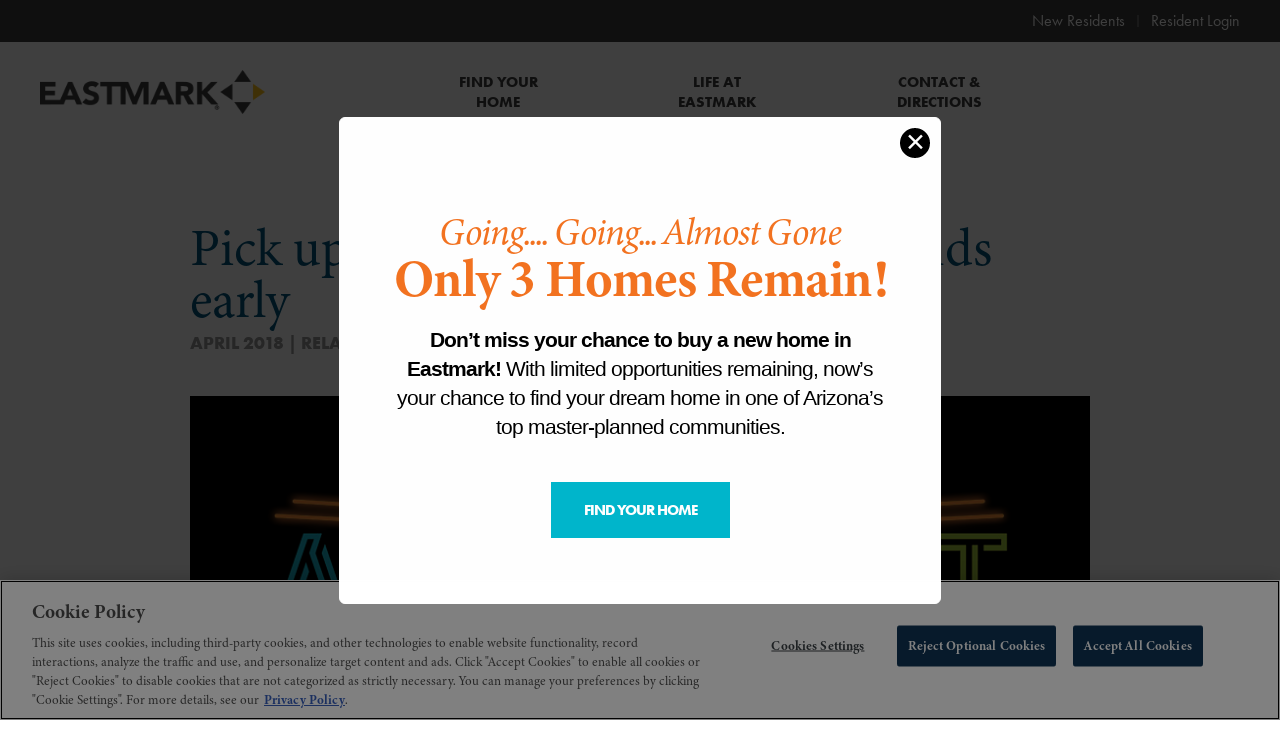

--- FILE ---
content_type: text/html; charset=UTF-8
request_url: https://www.eastmark.com/2018/04/pick-up-your-awesomefest-wristbands-early/
body_size: 24252
content:
<!DOCTYPE html>
  <html lang="en">
    <head>
      <meta charset="utf-8">
      <meta name="viewport" content="width=device-width, initial-scale=1">
      <meta name="google-site-verification" content="lySXOnlnSaEGXc_ENE5-MnP5SIzQPezZWkS1tBPZDYw" />
      <!-- Title -->
              
            
		<!-- All in One SEO 4.9.3 - aioseo.com -->
		<title>Pick up your AwesomeFest wristbands early - Eastmark</title>
	<meta name="description" content="You won’t want to miss a minute of the AwesomeFest revelry. From the moment you arrive, you’ll want to grab a bite to eat at one of the 13 food trucks on site, find a spot on the lawn to watch the live music, and scope out all that there is to see and do." />
	<meta name="robots" content="max-image-preview:large" />
	<meta name="author" content="Alicia Sanchez"/>
	<link rel="canonical" href="https://www.eastmark.com/2018/04/pick-up-your-awesomefest-wristbands-early/" />
	<meta name="generator" content="All in One SEO (AIOSEO) 4.9.3" />
		<meta property="og:locale" content="en_US" />
		<meta property="og:site_name" content="Eastmark - New Homes in Mesa, AZ" />
		<meta property="og:type" content="article" />
		<meta property="og:title" content="Pick up your AwesomeFest wristbands early - Eastmark" />
		<meta property="og:description" content="You won’t want to miss a minute of the AwesomeFest revelry. From the moment you arrive, you’ll want to grab a bite to eat at one of the 13 food trucks on site, find a spot on the lawn to watch the live music, and scope out all that there is to see and do." />
		<meta property="og:url" content="https://www.eastmark.com/2018/04/pick-up-your-awesomefest-wristbands-early/" />
		<meta property="article:published_time" content="2018-04-04T21:18:32+00:00" />
		<meta property="article:modified_time" content="2018-04-10T20:27:53+00:00" />
		<meta name="twitter:card" content="summary_large_image" />
		<meta name="twitter:title" content="Pick up your AwesomeFest wristbands early - Eastmark" />
		<meta name="twitter:description" content="You won’t want to miss a minute of the AwesomeFest revelry. From the moment you arrive, you’ll want to grab a bite to eat at one of the 13 food trucks on site, find a spot on the lawn to watch the live music, and scope out all that there is to see and do." />
		<script type="application/ld+json" class="aioseo-schema">
			{"@context":"https:\/\/schema.org","@graph":[{"@type":"BlogPosting","@id":"https:\/\/www.eastmark.com\/2018\/04\/pick-up-your-awesomefest-wristbands-early\/#blogposting","name":"Pick up your AwesomeFest wristbands early - Eastmark","headline":"Pick up your AwesomeFest wristbands early","author":{"@id":"https:\/\/www.eastmark.com\/author\/asanchez\/#author"},"publisher":{"@id":"https:\/\/www.eastmark.com\/#organization"},"image":{"@type":"ImageObject","url":"https:\/\/www.eastmark.com\/wp-content\/uploads\/2018\/03\/2018-AwesomeFest-webpage-banner-with-space.jpg","width":6208,"height":1799},"datePublished":"2018-04-04T14:18:32-07:00","dateModified":"2018-04-10T13:27:53-07:00","inLanguage":"en-US","mainEntityOfPage":{"@id":"https:\/\/www.eastmark.com\/2018\/04\/pick-up-your-awesomefest-wristbands-early\/#webpage"},"isPartOf":{"@id":"https:\/\/www.eastmark.com\/2018\/04\/pick-up-your-awesomefest-wristbands-early\/#webpage"},"articleSection":"Events, News, Resident News &amp; Events"},{"@type":"BreadcrumbList","@id":"https:\/\/www.eastmark.com\/2018\/04\/pick-up-your-awesomefest-wristbands-early\/#breadcrumblist","itemListElement":[{"@type":"ListItem","@id":"https:\/\/www.eastmark.com#listItem","position":1,"name":"Home","item":"https:\/\/www.eastmark.com","nextItem":{"@type":"ListItem","@id":"https:\/\/www.eastmark.com\/category\/events\/#listItem","name":"Events"}},{"@type":"ListItem","@id":"https:\/\/www.eastmark.com\/category\/events\/#listItem","position":2,"name":"Events","item":"https:\/\/www.eastmark.com\/category\/events\/","nextItem":{"@type":"ListItem","@id":"https:\/\/www.eastmark.com\/2018\/04\/pick-up-your-awesomefest-wristbands-early\/#listItem","name":"Pick up your AwesomeFest wristbands early"},"previousItem":{"@type":"ListItem","@id":"https:\/\/www.eastmark.com#listItem","name":"Home"}},{"@type":"ListItem","@id":"https:\/\/www.eastmark.com\/2018\/04\/pick-up-your-awesomefest-wristbands-early\/#listItem","position":3,"name":"Pick up your AwesomeFest wristbands early","previousItem":{"@type":"ListItem","@id":"https:\/\/www.eastmark.com\/category\/events\/#listItem","name":"Events"}}]},{"@type":"Organization","@id":"https:\/\/www.eastmark.com\/#organization","name":"Eastmark","description":"New Homes in Mesa, AZ","url":"https:\/\/www.eastmark.com\/"},{"@type":"Person","@id":"https:\/\/www.eastmark.com\/author\/asanchez\/#author","url":"https:\/\/www.eastmark.com\/author\/asanchez\/","name":"Alicia Sanchez"},{"@type":"WebPage","@id":"https:\/\/www.eastmark.com\/2018\/04\/pick-up-your-awesomefest-wristbands-early\/#webpage","url":"https:\/\/www.eastmark.com\/2018\/04\/pick-up-your-awesomefest-wristbands-early\/","name":"Pick up your AwesomeFest wristbands early - Eastmark","description":"You won\u2019t want to miss a minute of the AwesomeFest revelry. From the moment you arrive, you\u2019ll want to grab a bite to eat at one of the 13 food trucks on site, find a spot on the lawn to watch the live music, and scope out all that there is to see and do.","inLanguage":"en-US","isPartOf":{"@id":"https:\/\/www.eastmark.com\/#website"},"breadcrumb":{"@id":"https:\/\/www.eastmark.com\/2018\/04\/pick-up-your-awesomefest-wristbands-early\/#breadcrumblist"},"author":{"@id":"https:\/\/www.eastmark.com\/author\/asanchez\/#author"},"creator":{"@id":"https:\/\/www.eastmark.com\/author\/asanchez\/#author"},"image":{"@type":"ImageObject","url":"https:\/\/www.eastmark.com\/wp-content\/uploads\/2018\/03\/2018-AwesomeFest-webpage-banner-with-space.jpg","@id":"https:\/\/www.eastmark.com\/2018\/04\/pick-up-your-awesomefest-wristbands-early\/#mainImage","width":6208,"height":1799},"primaryImageOfPage":{"@id":"https:\/\/www.eastmark.com\/2018\/04\/pick-up-your-awesomefest-wristbands-early\/#mainImage"},"datePublished":"2018-04-04T14:18:32-07:00","dateModified":"2018-04-10T13:27:53-07:00"},{"@type":"WebSite","@id":"https:\/\/www.eastmark.com\/#website","url":"https:\/\/www.eastmark.com\/","name":"Eastmark","description":"New Homes in Mesa, AZ","inLanguage":"en-US","publisher":{"@id":"https:\/\/www.eastmark.com\/#organization"}}]}
		</script>
		<!-- All in One SEO -->


	<!-- This site is optimized with the Yoast SEO plugin v21.1 - https://yoast.com/wordpress/plugins/seo/ -->
	<meta name="description" content="If you’ve purchased AwesomeFest tickets in advance, we have a way for you to breeze through the entry point and get your awesome on even sooner." />
	<link rel="canonical" href="https://www.eastmark.com/2018/04/pick-up-your-awesomefest-wristbands-early/" />
	<meta property="og:locale" content="en_US" />
	<meta property="og:type" content="article" />
	<meta property="og:title" content="Pick up your AwesomeFest wristbands early - Eastmark" />
	<meta property="og:description" content="If you’ve purchased AwesomeFest tickets in advance, we have a way for you to breeze through the entry point and get your awesome on even sooner." />
	<meta property="og:url" content="https://www.eastmark.com/2018/04/pick-up-your-awesomefest-wristbands-early/" />
	<meta property="og:site_name" content="Eastmark" />
	<meta property="article:published_time" content="2018-04-04T21:18:32+00:00" />
	<meta property="article:modified_time" content="2018-04-10T20:27:53+00:00" />
	<meta property="og:image" content="https://www.eastmark.com/wp-content/uploads/2018/03/2018-AwesomeFest-webpage-banner-with-space.jpg" />
	<meta property="og:image:width" content="6208" />
	<meta property="og:image:height" content="1799" />
	<meta property="og:image:type" content="image/jpeg" />
	<meta name="author" content="Alicia Sanchez" />
	<meta name="twitter:card" content="summary_large_image" />
	<meta name="twitter:label1" content="Written by" />
	<meta name="twitter:data1" content="Alicia Sanchez" />
	<meta name="twitter:label2" content="Est. reading time" />
	<meta name="twitter:data2" content="1 minute" />
	<script type="application/ld+json" class="yoast-schema-graph">{"@context":"https://schema.org","@graph":[{"@type":"WebPage","@id":"https://www.eastmark.com/2018/04/pick-up-your-awesomefest-wristbands-early/","url":"https://www.eastmark.com/2018/04/pick-up-your-awesomefest-wristbands-early/","name":"Pick up your AwesomeFest wristbands early - Eastmark","isPartOf":{"@id":"https://www.eastmark.com/#website"},"primaryImageOfPage":{"@id":"https://www.eastmark.com/2018/04/pick-up-your-awesomefest-wristbands-early/#primaryimage"},"image":{"@id":"https://www.eastmark.com/2018/04/pick-up-your-awesomefest-wristbands-early/#primaryimage"},"thumbnailUrl":"https://www.eastmark.com/wp-content/uploads/2018/03/2018-AwesomeFest-webpage-banner-with-space.jpg","datePublished":"2018-04-04T21:18:32+00:00","dateModified":"2018-04-10T20:27:53+00:00","author":{"@id":"https://www.eastmark.com/#/schema/person/6cc8e62e8d05b33a326e0a70bf80e6af"},"description":"If you’ve purchased AwesomeFest tickets in advance, we have a way for you to breeze through the entry point and get your awesome on even sooner.","breadcrumb":{"@id":"https://www.eastmark.com/2018/04/pick-up-your-awesomefest-wristbands-early/#breadcrumb"},"inLanguage":"en-US","potentialAction":[{"@type":"ReadAction","target":["https://www.eastmark.com/2018/04/pick-up-your-awesomefest-wristbands-early/"]}]},{"@type":"ImageObject","inLanguage":"en-US","@id":"https://www.eastmark.com/2018/04/pick-up-your-awesomefest-wristbands-early/#primaryimage","url":"https://www.eastmark.com/wp-content/uploads/2018/03/2018-AwesomeFest-webpage-banner-with-space.jpg","contentUrl":"https://www.eastmark.com/wp-content/uploads/2018/03/2018-AwesomeFest-webpage-banner-with-space.jpg","width":6208,"height":1799},{"@type":"BreadcrumbList","@id":"https://www.eastmark.com/2018/04/pick-up-your-awesomefest-wristbands-early/#breadcrumb","itemListElement":[{"@type":"ListItem","position":1,"name":"Home","item":"https://www.eastmark.com/"},{"@type":"ListItem","position":2,"name":"Eastmark News","item":"https://www.eastmark.com/?page_id=8273"},{"@type":"ListItem","position":3,"name":"Pick up your AwesomeFest wristbands early"}]},{"@type":"WebSite","@id":"https://www.eastmark.com/#website","url":"https://www.eastmark.com/","name":"Eastmark","description":"New Homes in Mesa, AZ","potentialAction":[{"@type":"SearchAction","target":{"@type":"EntryPoint","urlTemplate":"https://www.eastmark.com/?s={search_term_string}"},"query-input":"required name=search_term_string"}],"inLanguage":"en-US"},{"@type":"Person","@id":"https://www.eastmark.com/#/schema/person/6cc8e62e8d05b33a326e0a70bf80e6af","name":"Alicia Sanchez","url":"https://www.eastmark.com/author/asanchez/"}]}</script>
	<!-- / Yoast SEO plugin. -->


<link rel='dns-prefetch' href='//use.typekit.net' />
<link rel="alternate" type="application/rss+xml" title="Eastmark &raquo; Pick up your AwesomeFest wristbands early Comments Feed" href="https://www.eastmark.com/2018/04/pick-up-your-awesomefest-wristbands-early/feed/" />
		<!-- This site uses the Google Analytics by MonsterInsights plugin v9.11.1 - Using Analytics tracking - https://www.monsterinsights.com/ -->
							<script src="//www.googletagmanager.com/gtag/js?id=G-HVETX2C5S8"  data-cfasync="false" data-wpfc-render="false" type="text/javascript" async></script>
			<script data-cfasync="false" data-wpfc-render="false" type="text/javascript">
				var mi_version = '9.11.1';
				var mi_track_user = true;
				var mi_no_track_reason = '';
								var MonsterInsightsDefaultLocations = {"page_location":"https:\/\/www.eastmark.com\/2018\/04\/pick-up-your-awesomefest-wristbands-early\/"};
								if ( typeof MonsterInsightsPrivacyGuardFilter === 'function' ) {
					var MonsterInsightsLocations = (typeof MonsterInsightsExcludeQuery === 'object') ? MonsterInsightsPrivacyGuardFilter( MonsterInsightsExcludeQuery ) : MonsterInsightsPrivacyGuardFilter( MonsterInsightsDefaultLocations );
				} else {
					var MonsterInsightsLocations = (typeof MonsterInsightsExcludeQuery === 'object') ? MonsterInsightsExcludeQuery : MonsterInsightsDefaultLocations;
				}

								var disableStrs = [
										'ga-disable-G-HVETX2C5S8',
									];

				/* Function to detect opted out users */
				function __gtagTrackerIsOptedOut() {
					for (var index = 0; index < disableStrs.length; index++) {
						if (document.cookie.indexOf(disableStrs[index] + '=true') > -1) {
							return true;
						}
					}

					return false;
				}

				/* Disable tracking if the opt-out cookie exists. */
				if (__gtagTrackerIsOptedOut()) {
					for (var index = 0; index < disableStrs.length; index++) {
						window[disableStrs[index]] = true;
					}
				}

				/* Opt-out function */
				function __gtagTrackerOptout() {
					for (var index = 0; index < disableStrs.length; index++) {
						document.cookie = disableStrs[index] + '=true; expires=Thu, 31 Dec 2099 23:59:59 UTC; path=/';
						window[disableStrs[index]] = true;
					}
				}

				if ('undefined' === typeof gaOptout) {
					function gaOptout() {
						__gtagTrackerOptout();
					}
				}
								window.dataLayer = window.dataLayer || [];

				window.MonsterInsightsDualTracker = {
					helpers: {},
					trackers: {},
				};
				if (mi_track_user) {
					function __gtagDataLayer() {
						dataLayer.push(arguments);
					}

					function __gtagTracker(type, name, parameters) {
						if (!parameters) {
							parameters = {};
						}

						if (parameters.send_to) {
							__gtagDataLayer.apply(null, arguments);
							return;
						}

						if (type === 'event') {
														parameters.send_to = monsterinsights_frontend.v4_id;
							var hookName = name;
							if (typeof parameters['event_category'] !== 'undefined') {
								hookName = parameters['event_category'] + ':' + name;
							}

							if (typeof MonsterInsightsDualTracker.trackers[hookName] !== 'undefined') {
								MonsterInsightsDualTracker.trackers[hookName](parameters);
							} else {
								__gtagDataLayer('event', name, parameters);
							}
							
						} else {
							__gtagDataLayer.apply(null, arguments);
						}
					}

					__gtagTracker('js', new Date());
					__gtagTracker('set', {
						'developer_id.dZGIzZG': true,
											});
					if ( MonsterInsightsLocations.page_location ) {
						__gtagTracker('set', MonsterInsightsLocations);
					}
										__gtagTracker('config', 'G-HVETX2C5S8', {"forceSSL":"true","link_attribution":"true"} );
										window.gtag = __gtagTracker;										(function () {
						/* https://developers.google.com/analytics/devguides/collection/analyticsjs/ */
						/* ga and __gaTracker compatibility shim. */
						var noopfn = function () {
							return null;
						};
						var newtracker = function () {
							return new Tracker();
						};
						var Tracker = function () {
							return null;
						};
						var p = Tracker.prototype;
						p.get = noopfn;
						p.set = noopfn;
						p.send = function () {
							var args = Array.prototype.slice.call(arguments);
							args.unshift('send');
							__gaTracker.apply(null, args);
						};
						var __gaTracker = function () {
							var len = arguments.length;
							if (len === 0) {
								return;
							}
							var f = arguments[len - 1];
							if (typeof f !== 'object' || f === null || typeof f.hitCallback !== 'function') {
								if ('send' === arguments[0]) {
									var hitConverted, hitObject = false, action;
									if ('event' === arguments[1]) {
										if ('undefined' !== typeof arguments[3]) {
											hitObject = {
												'eventAction': arguments[3],
												'eventCategory': arguments[2],
												'eventLabel': arguments[4],
												'value': arguments[5] ? arguments[5] : 1,
											}
										}
									}
									if ('pageview' === arguments[1]) {
										if ('undefined' !== typeof arguments[2]) {
											hitObject = {
												'eventAction': 'page_view',
												'page_path': arguments[2],
											}
										}
									}
									if (typeof arguments[2] === 'object') {
										hitObject = arguments[2];
									}
									if (typeof arguments[5] === 'object') {
										Object.assign(hitObject, arguments[5]);
									}
									if ('undefined' !== typeof arguments[1].hitType) {
										hitObject = arguments[1];
										if ('pageview' === hitObject.hitType) {
											hitObject.eventAction = 'page_view';
										}
									}
									if (hitObject) {
										action = 'timing' === arguments[1].hitType ? 'timing_complete' : hitObject.eventAction;
										hitConverted = mapArgs(hitObject);
										__gtagTracker('event', action, hitConverted);
									}
								}
								return;
							}

							function mapArgs(args) {
								var arg, hit = {};
								var gaMap = {
									'eventCategory': 'event_category',
									'eventAction': 'event_action',
									'eventLabel': 'event_label',
									'eventValue': 'event_value',
									'nonInteraction': 'non_interaction',
									'timingCategory': 'event_category',
									'timingVar': 'name',
									'timingValue': 'value',
									'timingLabel': 'event_label',
									'page': 'page_path',
									'location': 'page_location',
									'title': 'page_title',
									'referrer' : 'page_referrer',
								};
								for (arg in args) {
																		if (!(!args.hasOwnProperty(arg) || !gaMap.hasOwnProperty(arg))) {
										hit[gaMap[arg]] = args[arg];
									} else {
										hit[arg] = args[arg];
									}
								}
								return hit;
							}

							try {
								f.hitCallback();
							} catch (ex) {
							}
						};
						__gaTracker.create = newtracker;
						__gaTracker.getByName = newtracker;
						__gaTracker.getAll = function () {
							return [];
						};
						__gaTracker.remove = noopfn;
						__gaTracker.loaded = true;
						window['__gaTracker'] = __gaTracker;
					})();
									} else {
										console.log("");
					(function () {
						function __gtagTracker() {
							return null;
						}

						window['__gtagTracker'] = __gtagTracker;
						window['gtag'] = __gtagTracker;
					})();
									}
			</script>
							<!-- / Google Analytics by MonsterInsights -->
		<script type="text/javascript">
window._wpemojiSettings = {"baseUrl":"https:\/\/s.w.org\/images\/core\/emoji\/14.0.0\/72x72\/","ext":".png","svgUrl":"https:\/\/s.w.org\/images\/core\/emoji\/14.0.0\/svg\/","svgExt":".svg","source":{"concatemoji":"https:\/\/www.eastmark.com\/wp-includes\/js\/wp-emoji-release.min.js?ver=6.1.9"}};
/*! This file is auto-generated */
!function(e,a,t){var n,r,o,i=a.createElement("canvas"),p=i.getContext&&i.getContext("2d");function s(e,t){var a=String.fromCharCode,e=(p.clearRect(0,0,i.width,i.height),p.fillText(a.apply(this,e),0,0),i.toDataURL());return p.clearRect(0,0,i.width,i.height),p.fillText(a.apply(this,t),0,0),e===i.toDataURL()}function c(e){var t=a.createElement("script");t.src=e,t.defer=t.type="text/javascript",a.getElementsByTagName("head")[0].appendChild(t)}for(o=Array("flag","emoji"),t.supports={everything:!0,everythingExceptFlag:!0},r=0;r<o.length;r++)t.supports[o[r]]=function(e){if(p&&p.fillText)switch(p.textBaseline="top",p.font="600 32px Arial",e){case"flag":return s([127987,65039,8205,9895,65039],[127987,65039,8203,9895,65039])?!1:!s([55356,56826,55356,56819],[55356,56826,8203,55356,56819])&&!s([55356,57332,56128,56423,56128,56418,56128,56421,56128,56430,56128,56423,56128,56447],[55356,57332,8203,56128,56423,8203,56128,56418,8203,56128,56421,8203,56128,56430,8203,56128,56423,8203,56128,56447]);case"emoji":return!s([129777,127995,8205,129778,127999],[129777,127995,8203,129778,127999])}return!1}(o[r]),t.supports.everything=t.supports.everything&&t.supports[o[r]],"flag"!==o[r]&&(t.supports.everythingExceptFlag=t.supports.everythingExceptFlag&&t.supports[o[r]]);t.supports.everythingExceptFlag=t.supports.everythingExceptFlag&&!t.supports.flag,t.DOMReady=!1,t.readyCallback=function(){t.DOMReady=!0},t.supports.everything||(n=function(){t.readyCallback()},a.addEventListener?(a.addEventListener("DOMContentLoaded",n,!1),e.addEventListener("load",n,!1)):(e.attachEvent("onload",n),a.attachEvent("onreadystatechange",function(){"complete"===a.readyState&&t.readyCallback()})),(e=t.source||{}).concatemoji?c(e.concatemoji):e.wpemoji&&e.twemoji&&(c(e.twemoji),c(e.wpemoji)))}(window,document,window._wpemojiSettings);
</script>
<style type="text/css">
img.wp-smiley,
img.emoji {
	display: inline !important;
	border: none !important;
	box-shadow: none !important;
	height: 1em !important;
	width: 1em !important;
	margin: 0 0.07em !important;
	vertical-align: -0.1em !important;
	background: none !important;
	padding: 0 !important;
}
</style>
	<link rel='stylesheet' id='wp-block-library-css' href='https://www.eastmark.com/wp-includes/css/dist/block-library/style.min.css' type='text/css' media='all' />
<link rel='stylesheet' id='aioseo/css/src/vue/standalone/blocks/table-of-contents/global.scss-css' href='https://www.eastmark.com/wp-content/plugins/all-in-one-seo-pack/dist/Lite/assets/css/table-of-contents/global.e90f6d47.css' type='text/css' media='all' />
<link rel='stylesheet' id='classic-theme-styles-css' href='https://www.eastmark.com/wp-includes/css/classic-themes.min.css' type='text/css' media='all' />
<style id='global-styles-inline-css' type='text/css'>
body{--wp--preset--color--black: #000000;--wp--preset--color--cyan-bluish-gray: #abb8c3;--wp--preset--color--white: #ffffff;--wp--preset--color--pale-pink: #f78da7;--wp--preset--color--vivid-red: #cf2e2e;--wp--preset--color--luminous-vivid-orange: #ff6900;--wp--preset--color--luminous-vivid-amber: #fcb900;--wp--preset--color--light-green-cyan: #7bdcb5;--wp--preset--color--vivid-green-cyan: #00d084;--wp--preset--color--pale-cyan-blue: #8ed1fc;--wp--preset--color--vivid-cyan-blue: #0693e3;--wp--preset--color--vivid-purple: #9b51e0;--wp--preset--gradient--vivid-cyan-blue-to-vivid-purple: linear-gradient(135deg,rgba(6,147,227,1) 0%,rgb(155,81,224) 100%);--wp--preset--gradient--light-green-cyan-to-vivid-green-cyan: linear-gradient(135deg,rgb(122,220,180) 0%,rgb(0,208,130) 100%);--wp--preset--gradient--luminous-vivid-amber-to-luminous-vivid-orange: linear-gradient(135deg,rgba(252,185,0,1) 0%,rgba(255,105,0,1) 100%);--wp--preset--gradient--luminous-vivid-orange-to-vivid-red: linear-gradient(135deg,rgba(255,105,0,1) 0%,rgb(207,46,46) 100%);--wp--preset--gradient--very-light-gray-to-cyan-bluish-gray: linear-gradient(135deg,rgb(238,238,238) 0%,rgb(169,184,195) 100%);--wp--preset--gradient--cool-to-warm-spectrum: linear-gradient(135deg,rgb(74,234,220) 0%,rgb(151,120,209) 20%,rgb(207,42,186) 40%,rgb(238,44,130) 60%,rgb(251,105,98) 80%,rgb(254,248,76) 100%);--wp--preset--gradient--blush-light-purple: linear-gradient(135deg,rgb(255,206,236) 0%,rgb(152,150,240) 100%);--wp--preset--gradient--blush-bordeaux: linear-gradient(135deg,rgb(254,205,165) 0%,rgb(254,45,45) 50%,rgb(107,0,62) 100%);--wp--preset--gradient--luminous-dusk: linear-gradient(135deg,rgb(255,203,112) 0%,rgb(199,81,192) 50%,rgb(65,88,208) 100%);--wp--preset--gradient--pale-ocean: linear-gradient(135deg,rgb(255,245,203) 0%,rgb(182,227,212) 50%,rgb(51,167,181) 100%);--wp--preset--gradient--electric-grass: linear-gradient(135deg,rgb(202,248,128) 0%,rgb(113,206,126) 100%);--wp--preset--gradient--midnight: linear-gradient(135deg,rgb(2,3,129) 0%,rgb(40,116,252) 100%);--wp--preset--duotone--dark-grayscale: url('#wp-duotone-dark-grayscale');--wp--preset--duotone--grayscale: url('#wp-duotone-grayscale');--wp--preset--duotone--purple-yellow: url('#wp-duotone-purple-yellow');--wp--preset--duotone--blue-red: url('#wp-duotone-blue-red');--wp--preset--duotone--midnight: url('#wp-duotone-midnight');--wp--preset--duotone--magenta-yellow: url('#wp-duotone-magenta-yellow');--wp--preset--duotone--purple-green: url('#wp-duotone-purple-green');--wp--preset--duotone--blue-orange: url('#wp-duotone-blue-orange');--wp--preset--font-size--small: 13px;--wp--preset--font-size--medium: 20px;--wp--preset--font-size--large: 36px;--wp--preset--font-size--x-large: 42px;--wp--preset--spacing--20: 0.44rem;--wp--preset--spacing--30: 0.67rem;--wp--preset--spacing--40: 1rem;--wp--preset--spacing--50: 1.5rem;--wp--preset--spacing--60: 2.25rem;--wp--preset--spacing--70: 3.38rem;--wp--preset--spacing--80: 5.06rem;}:where(.is-layout-flex){gap: 0.5em;}body .is-layout-flow > .alignleft{float: left;margin-inline-start: 0;margin-inline-end: 2em;}body .is-layout-flow > .alignright{float: right;margin-inline-start: 2em;margin-inline-end: 0;}body .is-layout-flow > .aligncenter{margin-left: auto !important;margin-right: auto !important;}body .is-layout-constrained > .alignleft{float: left;margin-inline-start: 0;margin-inline-end: 2em;}body .is-layout-constrained > .alignright{float: right;margin-inline-start: 2em;margin-inline-end: 0;}body .is-layout-constrained > .aligncenter{margin-left: auto !important;margin-right: auto !important;}body .is-layout-constrained > :where(:not(.alignleft):not(.alignright):not(.alignfull)){max-width: var(--wp--style--global--content-size);margin-left: auto !important;margin-right: auto !important;}body .is-layout-constrained > .alignwide{max-width: var(--wp--style--global--wide-size);}body .is-layout-flex{display: flex;}body .is-layout-flex{flex-wrap: wrap;align-items: center;}body .is-layout-flex > *{margin: 0;}:where(.wp-block-columns.is-layout-flex){gap: 2em;}.has-black-color{color: var(--wp--preset--color--black) !important;}.has-cyan-bluish-gray-color{color: var(--wp--preset--color--cyan-bluish-gray) !important;}.has-white-color{color: var(--wp--preset--color--white) !important;}.has-pale-pink-color{color: var(--wp--preset--color--pale-pink) !important;}.has-vivid-red-color{color: var(--wp--preset--color--vivid-red) !important;}.has-luminous-vivid-orange-color{color: var(--wp--preset--color--luminous-vivid-orange) !important;}.has-luminous-vivid-amber-color{color: var(--wp--preset--color--luminous-vivid-amber) !important;}.has-light-green-cyan-color{color: var(--wp--preset--color--light-green-cyan) !important;}.has-vivid-green-cyan-color{color: var(--wp--preset--color--vivid-green-cyan) !important;}.has-pale-cyan-blue-color{color: var(--wp--preset--color--pale-cyan-blue) !important;}.has-vivid-cyan-blue-color{color: var(--wp--preset--color--vivid-cyan-blue) !important;}.has-vivid-purple-color{color: var(--wp--preset--color--vivid-purple) !important;}.has-black-background-color{background-color: var(--wp--preset--color--black) !important;}.has-cyan-bluish-gray-background-color{background-color: var(--wp--preset--color--cyan-bluish-gray) !important;}.has-white-background-color{background-color: var(--wp--preset--color--white) !important;}.has-pale-pink-background-color{background-color: var(--wp--preset--color--pale-pink) !important;}.has-vivid-red-background-color{background-color: var(--wp--preset--color--vivid-red) !important;}.has-luminous-vivid-orange-background-color{background-color: var(--wp--preset--color--luminous-vivid-orange) !important;}.has-luminous-vivid-amber-background-color{background-color: var(--wp--preset--color--luminous-vivid-amber) !important;}.has-light-green-cyan-background-color{background-color: var(--wp--preset--color--light-green-cyan) !important;}.has-vivid-green-cyan-background-color{background-color: var(--wp--preset--color--vivid-green-cyan) !important;}.has-pale-cyan-blue-background-color{background-color: var(--wp--preset--color--pale-cyan-blue) !important;}.has-vivid-cyan-blue-background-color{background-color: var(--wp--preset--color--vivid-cyan-blue) !important;}.has-vivid-purple-background-color{background-color: var(--wp--preset--color--vivid-purple) !important;}.has-black-border-color{border-color: var(--wp--preset--color--black) !important;}.has-cyan-bluish-gray-border-color{border-color: var(--wp--preset--color--cyan-bluish-gray) !important;}.has-white-border-color{border-color: var(--wp--preset--color--white) !important;}.has-pale-pink-border-color{border-color: var(--wp--preset--color--pale-pink) !important;}.has-vivid-red-border-color{border-color: var(--wp--preset--color--vivid-red) !important;}.has-luminous-vivid-orange-border-color{border-color: var(--wp--preset--color--luminous-vivid-orange) !important;}.has-luminous-vivid-amber-border-color{border-color: var(--wp--preset--color--luminous-vivid-amber) !important;}.has-light-green-cyan-border-color{border-color: var(--wp--preset--color--light-green-cyan) !important;}.has-vivid-green-cyan-border-color{border-color: var(--wp--preset--color--vivid-green-cyan) !important;}.has-pale-cyan-blue-border-color{border-color: var(--wp--preset--color--pale-cyan-blue) !important;}.has-vivid-cyan-blue-border-color{border-color: var(--wp--preset--color--vivid-cyan-blue) !important;}.has-vivid-purple-border-color{border-color: var(--wp--preset--color--vivid-purple) !important;}.has-vivid-cyan-blue-to-vivid-purple-gradient-background{background: var(--wp--preset--gradient--vivid-cyan-blue-to-vivid-purple) !important;}.has-light-green-cyan-to-vivid-green-cyan-gradient-background{background: var(--wp--preset--gradient--light-green-cyan-to-vivid-green-cyan) !important;}.has-luminous-vivid-amber-to-luminous-vivid-orange-gradient-background{background: var(--wp--preset--gradient--luminous-vivid-amber-to-luminous-vivid-orange) !important;}.has-luminous-vivid-orange-to-vivid-red-gradient-background{background: var(--wp--preset--gradient--luminous-vivid-orange-to-vivid-red) !important;}.has-very-light-gray-to-cyan-bluish-gray-gradient-background{background: var(--wp--preset--gradient--very-light-gray-to-cyan-bluish-gray) !important;}.has-cool-to-warm-spectrum-gradient-background{background: var(--wp--preset--gradient--cool-to-warm-spectrum) !important;}.has-blush-light-purple-gradient-background{background: var(--wp--preset--gradient--blush-light-purple) !important;}.has-blush-bordeaux-gradient-background{background: var(--wp--preset--gradient--blush-bordeaux) !important;}.has-luminous-dusk-gradient-background{background: var(--wp--preset--gradient--luminous-dusk) !important;}.has-pale-ocean-gradient-background{background: var(--wp--preset--gradient--pale-ocean) !important;}.has-electric-grass-gradient-background{background: var(--wp--preset--gradient--electric-grass) !important;}.has-midnight-gradient-background{background: var(--wp--preset--gradient--midnight) !important;}.has-small-font-size{font-size: var(--wp--preset--font-size--small) !important;}.has-medium-font-size{font-size: var(--wp--preset--font-size--medium) !important;}.has-large-font-size{font-size: var(--wp--preset--font-size--large) !important;}.has-x-large-font-size{font-size: var(--wp--preset--font-size--x-large) !important;}
.wp-block-navigation a:where(:not(.wp-element-button)){color: inherit;}
:where(.wp-block-columns.is-layout-flex){gap: 2em;}
.wp-block-pullquote{font-size: 1.5em;line-height: 1.6;}
</style>
<link rel='stylesheet' id='pb_animate-css' href='https://www.eastmark.com/wp-content/plugins/ays-popup-box/public/css/animate.css' type='text/css' media='all' />
<link rel='stylesheet' id='css-theros-theme-css' href='https://www.eastmark.com/wp-content/themes/eastmark-2023/assets/css/theme-022823.css' type='text/css' media='all' />
<link rel='stylesheet' id='css-theros-custom-css' href='https://www.eastmark.com/wp-content/themes/eastmark-2023/assets/css/custom-032323.css' type='text/css' media='all' />
<link rel='stylesheet' id='css-typekit-css' href='https://use.typekit.net/mti0jat.css' type='text/css' media='all' />
<link rel='stylesheet' id='css-theros-nouislider-css' href='https://www.eastmark.com/wp-content/themes/eastmark-2023/assets/css/nouislider.css' type='text/css' media='all' />
<link rel='stylesheet' id='css-theros-nouislider-custom-css' href='https://www.eastmark.com/wp-content/themes/eastmark-2023/assets/css/nouislider-custom.css' type='text/css' media='all' />
<script type='text/javascript' src='https://www.eastmark.com/wp-content/plugins/google-analytics-for-wordpress/assets/js/frontend-gtag.min.js?ver=9.11.1' id='monsterinsights-frontend-script-js'></script>
<script data-cfasync="false" data-wpfc-render="false" type="text/javascript" id='monsterinsights-frontend-script-js-extra'>/* <![CDATA[ */
var monsterinsights_frontend = {"js_events_tracking":"true","download_extensions":"doc,pdf,ppt,zip,xls,docx,pptx,xlsx","inbound_paths":"[{\"path\":\"\\\/go\\\/\",\"label\":\"affiliate\"},{\"path\":\"\\\/recommend\\\/\",\"label\":\"affiliate\"}]","home_url":"https:\/\/www.eastmark.com","hash_tracking":"false","v4_id":"G-HVETX2C5S8"};/* ]]> */
</script>
<script type='text/javascript' src='https://www.eastmark.com/wp-includes/js/jquery/jquery.min.js?ver=3.6.1' id='jquery-core-js'></script>
<script type='text/javascript' src='https://www.eastmark.com/wp-includes/js/jquery/jquery-migrate.min.js?ver=3.3.2' id='jquery-migrate-js'></script>
<script type='text/javascript' id='ays-pb-js-extra'>
/* <![CDATA[ */
var pbLocalizeObj = {"ajax":"https:\/\/www.eastmark.com\/wp-admin\/admin-ajax.php","seconds":"seconds","thisWillClose":"This will close in","icons":{"close_icon":"<svg class=\"ays_pb_material_close_icon\" xmlns=\"https:\/\/www.w3.org\/2000\/svg\" height=\"36px\" viewBox=\"0 0 24 24\" width=\"36px\" fill=\"#000000\" alt=\"Pop-up Close\"><path d=\"M0 0h24v24H0z\" fill=\"none\"\/><path d=\"M19 6.41L17.59 5 12 10.59 6.41 5 5 6.41 10.59 12 5 17.59 6.41 19 12 13.41 17.59 19 19 17.59 13.41 12z\"\/><\/svg>","close_circle_icon":"<svg class=\"ays_pb_material_close_circle_icon\" xmlns=\"https:\/\/www.w3.org\/2000\/svg\" height=\"24\" viewBox=\"0 0 24 24\" width=\"36\" alt=\"Pop-up Close\"><path d=\"M0 0h24v24H0z\" fill=\"none\"\/><path d=\"M12 2C6.47 2 2 6.47 2 12s4.47 10 10 10 10-4.47 10-10S17.53 2 12 2zm5 13.59L15.59 17 12 13.41 8.41 17 7 15.59 10.59 12 7 8.41 8.41 7 12 10.59 15.59 7 17 8.41 13.41 12 17 15.59z\"\/><\/svg>","volume_up_icon":"<svg class=\"ays_pb_fa_volume\" xmlns=\"https:\/\/www.w3.org\/2000\/svg\" height=\"24\" viewBox=\"0 0 24 24\" width=\"36\"><path d=\"M0 0h24v24H0z\" fill=\"none\"\/><path d=\"M3 9v6h4l5 5V4L7 9H3zm13.5 3c0-1.77-1.02-3.29-2.5-4.03v8.05c1.48-.73 2.5-2.25 2.5-4.02zM14 3.23v2.06c2.89.86 5 3.54 5 6.71s-2.11 5.85-5 6.71v2.06c4.01-.91 7-4.49 7-8.77s-2.99-7.86-7-8.77z\"\/><\/svg>","volume_mute_icon":"<svg xmlns=\"https:\/\/www.w3.org\/2000\/svg\" height=\"24\" viewBox=\"0 0 24 24\" width=\"24\"><path d=\"M0 0h24v24H0z\" fill=\"none\"\/><path d=\"M7 9v6h4l5 5V4l-5 5H7z\"\/><\/svg>"}};
/* ]]> */
</script>
<script type='text/javascript' src='https://www.eastmark.com/wp-content/plugins/ays-popup-box/public/js/ays-pb-public.js?ver=5.5.7' id='ays-pb-js'></script>
<script type='text/javascript' id='wpgmza_data-js-extra'>
/* <![CDATA[ */
var wpgmza_google_api_status = {"message":"Enqueued","code":"ENQUEUED"};
/* ]]> */
</script>
<script type='text/javascript' src='https://www.eastmark.com/wp-content/plugins/wp-google-maps/wpgmza_data.js?ver=6.1.9' id='wpgmza_data-js'></script>
<script type='text/javascript' src='https://www.eastmark.com/wp-content/themes/eastmark-2023/assets/js/uikit-core-ytp3025.js?ver=6.1.9' id='js-theros-uikit-core-js'></script>
<script type='text/javascript' src='https://www.eastmark.com/wp-content/themes/eastmark-2023/assets/js/uikit-icons-ytp3025.js?ver=6.1.9' id='js-theros-uikit-icons-js'></script>
<script type='text/javascript' src='https://www.eastmark.com/wp-content/themes/eastmark-2023/assets/js/uikit-theme-ytp3025.js?ver=6.1.9' id='js-theros-uikit-theme-js'></script>
<script type='text/javascript' src='https://www.eastmark.com/wp-content/themes/eastmark-2023/assets/js/jquery-363.js?ver=6.1.9' id='js-theros-jquery-js'></script>
<script type='text/javascript' src='https://www.eastmark.com/wp-content/themes/eastmark-2023/assets/js/nouislider.js?ver=6.1.9' id='js-theros-nouislider-js'></script>
<script type='text/javascript' src='https://www.eastmark.com/wp-content/themes/eastmark-2023/assets/js/wnumb.js?ver=6.1.9' id='js-theros-wnumb-js'></script>
<script type='text/javascript' src='https://www.eastmark.com/wp-content/themes/eastmark-2023/assets/js/isotope-306.js?ver=6.1.9' id='js-theros-isotope-js'></script>
<link rel="https://api.w.org/" href="https://www.eastmark.com/wp-json/" /><link rel="alternate" type="application/json" href="https://www.eastmark.com/wp-json/wp/v2/posts/21898" /><link rel="EditURI" type="application/rsd+xml" title="RSD" href="https://www.eastmark.com/xmlrpc.php?rsd" />
<link rel="wlwmanifest" type="application/wlwmanifest+xml" href="https://www.eastmark.com/wp-includes/wlwmanifest.xml" />

<link rel='shortlink' href='https://www.eastmark.com/?p=21898' />
<link rel="alternate" type="application/json+oembed" href="https://www.eastmark.com/wp-json/oembed/1.0/embed?url=https%3A%2F%2Fwww.eastmark.com%2F2018%2F04%2Fpick-up-your-awesomefest-wristbands-early%2F" />
<link rel="alternate" type="text/xml+oembed" href="https://www.eastmark.com/wp-json/oembed/1.0/embed?url=https%3A%2F%2Fwww.eastmark.com%2F2018%2F04%2Fpick-up-your-awesomefest-wristbands-early%2F&#038;format=xml" />

<!-- Meta Pixel Code -->
<script type='text/javascript'>
!function(f,b,e,v,n,t,s){if(f.fbq)return;n=f.fbq=function(){n.callMethod?
n.callMethod.apply(n,arguments):n.queue.push(arguments)};if(!f._fbq)f._fbq=n;
n.push=n;n.loaded=!0;n.version='2.0';n.queue=[];t=b.createElement(e);t.async=!0;
t.src=v;s=b.getElementsByTagName(e)[0];s.parentNode.insertBefore(t,s)}(window,
document,'script','https://connect.facebook.net/en_US/fbevents.js?v=next');
</script>
<!-- End Meta Pixel Code -->

      <script type='text/javascript'>
        var url = window.location.origin + '?ob=open-bridge';
        fbq('set', 'openbridge', '1704811696501036', url);
      </script>
    <script type='text/javascript'>fbq('init', '1704811696501036', {}, {
    "agent": "wordpress-6.1.9-3.0.16"
})</script><script type='text/javascript'>
    fbq('track', 'PageView', []);
  </script>
<!-- Meta Pixel Code -->
<noscript>
<img height="1" width="1" style="display:none" alt="fbpx"
src="https://www.facebook.com/tr?id=1704811696501036&ev=PageView&noscript=1" />
</noscript>
<!-- End Meta Pixel Code -->
<link rel="icon" href="https://www.eastmark.com/wp-content/uploads/2016/07/cropped-eastmark-favicon-alt-1-32x32.png" sizes="32x32" />
<link rel="icon" href="https://www.eastmark.com/wp-content/uploads/2016/07/cropped-eastmark-favicon-alt-1-192x192.png" sizes="192x192" />
<link rel="apple-touch-icon" href="https://www.eastmark.com/wp-content/uploads/2016/07/cropped-eastmark-favicon-alt-1-180x180.png" />
<meta name="msapplication-TileImage" content="https://www.eastmark.com/wp-content/uploads/2016/07/cropped-eastmark-favicon-alt-1-270x270.png" />
    </head>
    <body id="pick-up-your-awesomefest-wristbands-early" class="post-template-default single single-post postid-21898 single-format-standard">
      <!-- Mobile nav -->
      <div class="tm-header-mobile uk-hidden@m hhr-print-hide hh-no-print">
        <div class="uk-navbar-container">
          <nav uk-navbar>
            <div class="uk-navbar-left">
              <a class="uk-navbar-toggle" href="#tm-mobile" uk-toggle="animation: true">
                <div uk-navbar-toggle-icon></div>
              </a>
            </div>
            <div class="uk-navbar-center">
              <a href="https://www.eastmark.com" class="uk-navbar-item uk-logo">
                <img src="https://www.eastmark.com/wp-content/themes/eastmark-2023/assets/img21/eastmark.png" alt="Eastmark" width="150">
              </a>
              </div>
          </nav>
        </div>
        <div class="uk-position-relative tm-header-mobile-slide">
          <div id="tm-mobile" class="uk-position-top" hidden>
            <div class="uk-background-default uk-padding uk-text-center">
              <div class="uk-child-width-1-1" uk-grid>
                <div>
                  <div class="uk-panel">
                    <div class="menu-main-menu-container"><ul id="menu-main-menu" class="uk-nav uk-nav-default uk-nav-center"><li id="menu-item-26182" class="menu-item menu-item-type-post_type menu-item-object-page menu-item-26182"><a href="https://www.eastmark.com/find-your-home/">Find Your<br class="uk-visible@m"><span class="uk-hidden@m"> </span>Home</a></li>
<li id="menu-item-24600" class="menu-item menu-item-type-post_type menu-item-object-page menu-item-24600"><a href="https://www.eastmark.com/life-at-eastmark/">Life at<br class="uk-visible@m"><span class="uk-hidden@m"> </span>Eastmark</a></li>
<li id="menu-item-24604" class="menu-item menu-item-type-post_type menu-item-object-page menu-item-24604"><a href="https://www.eastmark.com/contact-and-directions/">Contact &#038;<br class="uk-visible@m"><span class="uk-hidden@m"> </span>Directions</a></li>
</ul></div><hr style="border-color: #bbb;">
<div class="menu-global-pre-header-nav-container"><ul id="menu-global-pre-header-nav" class="uk-nav uk-nav-default uk-nav-center"><li id="menu-item-22569" class="menu-item menu-item-type-custom menu-item-object-custom menu-item-22569"><a target="_blank" rel="noopener" href="https://residents.eastmark.com/resident-registration/">New Residents</a></li>
<li id="menu-item-22570" class="menu-item menu-item-type-custom menu-item-object-custom menu-item-22570"><a target="_blank" rel="noopener" href="https://residents.eastmark.com">Resident Login</a></li>
</ul></div>

                  </div>
                </div>
              </div>
            </div>
          </div>
        </div>
      </div>
      <!-- Toolbar -->
      <div class="tm-toolbar tm-toolbar-default uk-visible@m hhr-print-hide hh-no-print">
        <div class="uk-container uk-flex uk-flex-middle">
          <div class="uk-margin-auto-left">
            <div class="uk-grid-medium uk-child-width-auto uk-flex-middle" uk-grid="margin: uk-margin-small-top">
              <div>
                <div class="uk-panel">
                  <div>
                    <div class="uk-visible@m hhr-toolbar uk-section-default uk-section uk-padding-remove-vertical">
                      <div class="tm-grid-expand uk-child-width-1-1 uk-grid-margin" uk-grid>
                        <div>
                          <div class="uk-text-right">
                            <div class="menu-global-pre-header-nav-container"><ul id="menu-global-pre-header-nav-1" class="uk-margin uk-margin-remove-bottom uk-subnav uk-subnav-divider uk-flex-right"><li class="menu-item menu-item-type-custom menu-item-object-custom menu-item-22569"><a target="_blank" rel="noopener" href="https://residents.eastmark.com/resident-registration/">New Residents</a></li>
<li class="menu-item menu-item-type-custom menu-item-object-custom menu-item-22570"><a target="_blank" rel="noopener" href="https://residents.eastmark.com">Resident Login</a></li>
</ul></div>                          </div>
                        </div>
                      </div>
                    </div>
                  </div>
                </div>
              </div>
            </div>
          </div>
        </div>
      </div>
      <!-- Desktop Nav -->
      <div class="tm-header uk-visible@m hhr-print-hide hh-no-print" uk-header>
        <div class="uk-navbar-container hhr-navbar-container">
          <div class="uk-container">
            <nav class="uk-navbar" uk-navbar="align: left; boundary: !.uk-navbar-container;">
              <div class="uk-navbar-left">
                <a href="https://www.eastmark.com" class="uk-navbar-item uk-logo">
                  <img src="https://www.eastmark.com/wp-content/themes/eastmark-2023/assets/img21/eastmark.png" alt="Eastmark" width="225">
                </a>
              </div>
              <div class="uk-navbar-center">
                <div class="menu-main-menu-container"><ul id="menu-main-menu-1" class="uk-navbar-nav"><li class="menu-item menu-item-type-post_type menu-item-object-page menu-item-26182"><a href="https://www.eastmark.com/find-your-home/">Find Your<br class="uk-visible@m"><span class="uk-hidden@m"> </span>Home</a></li>
<li class="menu-item menu-item-type-post_type menu-item-object-page menu-item-24600"><a href="https://www.eastmark.com/life-at-eastmark/">Life at<br class="uk-visible@m"><span class="uk-hidden@m"> </span>Eastmark</a></li>
<li class="menu-item menu-item-type-post_type menu-item-object-page menu-item-24604"><a href="https://www.eastmark.com/contact-and-directions/">Contact &#038;<br class="uk-visible@m"><span class="uk-hidden@m"> </span>Directions</a></li>
</ul></div>              </div>
            </nav>
          </div>
        </div>
      </div>
      <!-- <div class="uk-section-default uk-section uk-padding-remove-vertical"> -->
      <!-- <div class="uk-container uk-contianer-xsmall"> -->
        
          <!-- <div class="uk-margin uk-text-center uk-flex uk-flex-center"> -->
                        <!-- <img class="uk-width-1-1 uk-width-1-2@m" src="" alt=""> -->
          <!-- </div> -->
        
      <!-- </div> -->
    <!-- </div> -->

    <div class="uk-section-default uk-section">
      <div class="uk-container uk-container-small">
        <div class="tm-grid-expand uk-child-width-1-1 uk-grid-margin" uk-grid>
          <div>
            <div class="uk-panel uk-margin-remove-first-child uk-margin uk-text-left">
              <h2 class="uk-h2 uk-margin-top uk-margin-small-bottom">Pick up your AwesomeFest wristbands early</h2>
              <div class="uk-text-meta">April 2018 | Related Categories: <span class="uk-text-primary"><a href="https://www.eastmark.com/category/events/" rel="category tag">Events</a> | <a href="https://www.eastmark.com/category/news/" rel="category tag">News</a> | <a href="https://www.eastmark.com/category/residents/" rel="category tag">Resident News &amp; Events</a></span></div>
            </div>
            
            <div class="uk-panel uk-dropcap uk-margin-medium">
            
              <!-- Begin Old -->
              <div class="images"><div class="slider large">                    <div>
                                              <img src="https://www.eastmark.com/wp-content/uploads/2018/03/2018-AwesomeFest-logo-for-webpage.jpg" />
                                          </div>
                  </div></div>            <!-- End Old -->
            
              <p>You won’t want to miss a minute of the AwesomeFest revelry. From the moment you arrive, you’ll want to grab a bite to eat at one of the 13 food trucks on site, find a spot on the lawn to watch the live music, and scope out all that there is to see and do.</p>
<p>We’re expecting hundreds of event-goers, so there’s no time to get slowed down at the entrance lines.</p>
<p>If you’ve purchased AwesomeFest tickets in advance, we have a way for you to breeze through the entry point and get your awesome on even sooner.</p>
<p>All you need to do is swing by The ‘Mark (10100 E. Ray Road) between 9 a.m. and 5 p.m., April 11-13 (Wednesday-Friday), bring your printed or digital tickets, and an Eastmark representative can get you checked in and get you your official AwesomeFest-branded wristbands. (Representatives will not be on site on Saturday morning to assist, so don&#8217;t wait!)</p>
<p>Think of the wristband as instant entry into the event. So long general check-in line, helloooo awesome.</p>
<p>But here’s the kicker! Once you get your wristbands, put them in a safe place. You will not be issued any additional wristbands, so if you misplace them, you&#8217;ll need to buy new tickets to get into AwesomeFest.</p>
<p>Also, while the wristbands get you into the event more quickly, they don’t hold any magical powers over other lines you might encounter at the event. Remember to bring your patience with you, too!</p>
<p>Still need tickets? Buy them using the buttons below.</p>
<p><p class='uk-text-center'><a class='uk-button uk-button-primary' href='https://http://www.eastmark.com/event/the-eastmark-awesomefest-3/' target='_self'>Resident Tickets</a></p> <p class='uk-text-center'><a class='uk-button uk-button-primary' href='https://www.eventbrite.com/e/the-eastmark-awesomefest-2018-public-tickets-tickets-43843654551' target='_self'>Public Tickets</a></p></p>
<p>If you&#8217;re a resident, be sure to get your <a href="http://www.eastmark.com/event/awesomeeve/">AwesomeEve tickets</a> too!</p>
<p>&nbsp;</p>
              <div class="uk-section-default uk-section uk-section-xsmall hhr-no-print">
                <div class="uk-container">
                  <div class="tm-grid-expand uk-grid-margin uk-grid" uk-grid>
                    <div class="uk-grid-item-match uk-flex-middle uk-width-1-2 uk-first-column">
                      <div class="uk-panel uk-width-1-1">
                        <h6 class="uk-h6 hhr-uppercase hhr-back-to-results uk-text-left@s uk-text-center">
                          <a href="/whats-happening/"><span uk-icon="icon: chevron-left; ratio: 1.8;" class="uk-icon"></span>Back to Latest News</a>
                        </h6>
                      </div>
                    </div>
                  </div>
                </div>
              </div>
            </div>
          </div>
        </div>
      </div>
    </div>
  
<div class="uk-section uk-section-secondary">
  <div class="uk-container">
  <h3 class="uk-h3 uk-text-center uk-text-left@s">News Archives</h3>
    <div class="uk-text-center uk-text-left@s" uk-grid>
      <div id="monthly_archive" class="uk-width-1-1 uk-width-1-3@m ">
        <h5 class="uk-h5">By Month</h5>
        <select name="monthly_archive" class="uk-select">
          <option selected="selected" disabled="disabled">By Month</option>
          	<option value='https://www.eastmark.com/2025/10/'> October 2025 </option>
	<option value='https://www.eastmark.com/2025/09/'> September 2025 </option>
	<option value='https://www.eastmark.com/2025/07/'> July 2025 </option>
	<option value='https://www.eastmark.com/2025/06/'> June 2025 </option>
	<option value='https://www.eastmark.com/2025/02/'> February 2025 </option>
	<option value='https://www.eastmark.com/2024/07/'> July 2024 </option>
	<option value='https://www.eastmark.com/2024/05/'> May 2024 </option>
	<option value='https://www.eastmark.com/2024/03/'> March 2024 </option>
	<option value='https://www.eastmark.com/2023/12/'> December 2023 </option>
	<option value='https://www.eastmark.com/2023/09/'> September 2023 </option>
	<option value='https://www.eastmark.com/2023/08/'> August 2023 </option>
	<option value='https://www.eastmark.com/2023/06/'> June 2023 </option>
	<option value='https://www.eastmark.com/2023/02/'> February 2023 </option>
	<option value='https://www.eastmark.com/2022/09/'> September 2022 </option>
	<option value='https://www.eastmark.com/2021/07/'> July 2021 </option>
	<option value='https://www.eastmark.com/2021/01/'> January 2021 </option>
	<option value='https://www.eastmark.com/2020/01/'> January 2020 </option>
	<option value='https://www.eastmark.com/2019/07/'> July 2019 </option>
	<option value='https://www.eastmark.com/2019/01/'> January 2019 </option>
	<option value='https://www.eastmark.com/2018/11/'> November 2018 </option>
	<option value='https://www.eastmark.com/2018/05/'> May 2018 </option>
	<option value='https://www.eastmark.com/2018/04/'> April 2018 </option>
	<option value='https://www.eastmark.com/2018/03/'> March 2018 </option>
	<option value='https://www.eastmark.com/2018/02/'> February 2018 </option>
	<option value='https://www.eastmark.com/2018/01/'> January 2018 </option>
	<option value='https://www.eastmark.com/2017/12/'> December 2017 </option>
	<option value='https://www.eastmark.com/2017/11/'> November 2017 </option>
	<option value='https://www.eastmark.com/2017/10/'> October 2017 </option>
	<option value='https://www.eastmark.com/2017/09/'> September 2017 </option>
	<option value='https://www.eastmark.com/2017/08/'> August 2017 </option>
	<option value='https://www.eastmark.com/2017/07/'> July 2017 </option>
	<option value='https://www.eastmark.com/2017/06/'> June 2017 </option>
	<option value='https://www.eastmark.com/2017/05/'> May 2017 </option>
	<option value='https://www.eastmark.com/2017/04/'> April 2017 </option>
	<option value='https://www.eastmark.com/2017/03/'> March 2017 </option>
	<option value='https://www.eastmark.com/2017/02/'> February 2017 </option>
	<option value='https://www.eastmark.com/2017/01/'> January 2017 </option>
	<option value='https://www.eastmark.com/2016/12/'> December 2016 </option>
	<option value='https://www.eastmark.com/2016/11/'> November 2016 </option>
	<option value='https://www.eastmark.com/2016/10/'> October 2016 </option>
	<option value='https://www.eastmark.com/2016/09/'> September 2016 </option>
	<option value='https://www.eastmark.com/2016/08/'> August 2016 </option>
	<option value='https://www.eastmark.com/2016/07/'> July 2016 </option>
	<option value='https://www.eastmark.com/2016/06/'> June 2016 </option>
	<option value='https://www.eastmark.com/2016/04/'> April 2016 </option>
	<option value='https://www.eastmark.com/2016/03/'> March 2016 </option>
	<option value='https://www.eastmark.com/2016/02/'> February 2016 </option>
	<option value='https://www.eastmark.com/2016/01/'> January 2016 </option>
	<option value='https://www.eastmark.com/2015/12/'> December 2015 </option>
	<option value='https://www.eastmark.com/2015/11/'> November 2015 </option>
	<option value='https://www.eastmark.com/2015/10/'> October 2015 </option>
	<option value='https://www.eastmark.com/2015/09/'> September 2015 </option>
	<option value='https://www.eastmark.com/2015/08/'> August 2015 </option>
	<option value='https://www.eastmark.com/2015/07/'> July 2015 </option>
	<option value='https://www.eastmark.com/2015/06/'> June 2015 </option>
	<option value='https://www.eastmark.com/2015/05/'> May 2015 </option>
	<option value='https://www.eastmark.com/2015/04/'> April 2015 </option>
	<option value='https://www.eastmark.com/2015/03/'> March 2015 </option>
	<option value='https://www.eastmark.com/2015/02/'> February 2015 </option>
	<option value='https://www.eastmark.com/2015/01/'> January 2015 </option>
	<option value='https://www.eastmark.com/2014/12/'> December 2014 </option>
	<option value='https://www.eastmark.com/2014/11/'> November 2014 </option>
	<option value='https://www.eastmark.com/2014/10/'> October 2014 </option>
	<option value='https://www.eastmark.com/2014/09/'> September 2014 </option>
	<option value='https://www.eastmark.com/2014/08/'> August 2014 </option>
	<option value='https://www.eastmark.com/2014/07/'> July 2014 </option>
	<option value='https://www.eastmark.com/2014/06/'> June 2014 </option>
	<option value='https://www.eastmark.com/2014/05/'> May 2014 </option>
	<option value='https://www.eastmark.com/2014/04/'> April 2014 </option>
	<option value='https://www.eastmark.com/2014/03/'> March 2014 </option>
	<option value='https://www.eastmark.com/2014/02/'> February 2014 </option>
	<option value='https://www.eastmark.com/2014/01/'> January 2014 </option>
	<option value='https://www.eastmark.com/2013/12/'> December 2013 </option>
	<option value='https://www.eastmark.com/2013/11/'> November 2013 </option>
	<option value='https://www.eastmark.com/2013/10/'> October 2013 </option>
	<option value='https://www.eastmark.com/2013/09/'> September 2013 </option>
	<option value='https://www.eastmark.com/2013/08/'> August 2013 </option>
	<option value='https://www.eastmark.com/2013/07/'> July 2013 </option>
	<option value='https://www.eastmark.com/2013/06/'> June 2013 </option>
	<option value='https://www.eastmark.com/2013/05/'> May 2013 </option>
	<option value='https://www.eastmark.com/2013/04/'> April 2013 </option>
	<option value='https://www.eastmark.com/2013/03/'> March 2013 </option>
	<option value='https://www.eastmark.com/2013/02/'> February 2013 </option>
	<option value='https://www.eastmark.com/2013/01/'> January 2013 </option>
	<option value='https://www.eastmark.com/2012/11/'> November 2012 </option>
	<option value='https://www.eastmark.com/2012/09/'> September 2012 </option>
	<option value='https://www.eastmark.com/2012/06/'> June 2012 </option>
	<option value='https://www.eastmark.com/2012/05/'> May 2012 </option>
	<option value='https://www.eastmark.com/2012/04/'> April 2012 </option>
	<option value='https://www.eastmark.com/2012/02/'> February 2012 </option>
	<option value='https://www.eastmark.com/2012/01/'> January 2012 </option>
        </select>
      </div>
      <div id="monthly_archive" class="uk-width-1-1 uk-width-2-3@m ">
        <h5 class="uk-h5">By Category</h5>
        <ul id="category_archive" class="uk-list uk-column-1-1 uk-column-1-2@s uk-column-1-3@m hhr-sidebar-li uk-list-circle uk-list-striped">
        <style>
        .uk-list-striped * {background-color: rgba(0,0,0,0) !important; border-color: rgba(0,0,0,0) !important;}
        .uk-select:not([multiple]):not([size]) {background-image: url("data:image/svg+xml;charset=UTF-8,%3Csvg%20width%3D%2224%22%20height%3D%2216%22%20viewBox%3D%220%200%2024%2016%22%20xmlns%3D%22http%3A%2F%2Fwww.w3.org%2F2000%2Fsvg%22%3E%0A%20%20%20%20%3Cpolygon%20fill%3D%22%23111111%22%20points%3D%2212%201%209%206%2015%206%22%20%2F%3E%0A%20%20%20%20%3Cpolygon%20fill%3D%22%23111111%22%20points%3D%2212%2013%209%208%2015%208%22%20%2F%3E%0A%3C%2Fsvg%3E%0A") !important;}
        </style>
          	<li class="cat-item cat-item-46"><a href="https://www.eastmark.com/category/22-awesome-things/">22 Awesome Things</a>
</li>
	<li class="cat-item cat-item-39"><a href="https://www.eastmark.com/category/blog/">Blog</a>
</li>
	<li class="cat-item cat-item-29"><a href="https://www.eastmark.com/category/builders/">Builders</a>
</li>
	<li class="cat-item cat-item-30"><a href="https://www.eastmark.com/category/commercial/">Commercial</a>
</li>
	<li class="cat-item cat-item-16"><a href="https://www.eastmark.com/category/community-life/">Community Life</a>
</li>
	<li class="cat-item cat-item-21"><a href="https://www.eastmark.com/category/construction/">Construction</a>
</li>
	<li class="cat-item cat-item-20"><a href="https://www.eastmark.com/category/eastmark-spotlights/">Eastmark Spotlights</a>
</li>
	<li class="cat-item cat-item-22"><a href="https://www.eastmark.com/category/education/">Education</a>
</li>
	<li class="cat-item cat-item-13"><a href="https://www.eastmark.com/category/events/">Events</a>
</li>
	<li class="cat-item cat-item-14"><a href="https://www.eastmark.com/category/homes-2/">Homes</a>
</li>
	<li class="cat-item cat-item-38"><a href="https://www.eastmark.com/category/news/">News</a>
</li>
	<li class="cat-item cat-item-273"><a href="https://www.eastmark.com/category/philanthropy/">Philanthropy</a>
</li>
	<li class="cat-item cat-item-12"><a href="https://www.eastmark.com/category/press/">Press</a>
</li>
	<li class="cat-item cat-item-191"><a href="https://www.eastmark.com/category/residents/">Resident News &amp; Events</a>
</li>
	<li class="cat-item cat-item-203"><a href="https://www.eastmark.com/category/resident-profiles/">Resident Profiles</a>
</li>
	<li class="cat-item cat-item-4"><a href="https://www.eastmark.com/category/upcoming-events/">Upcoming Events</a>
</li>
	<li class="cat-item cat-item-49"><a href="https://www.eastmark.com/category/videos/">Videos</a>
</li>
	<li class="cat-item cat-item-223"><a href="https://www.eastmark.com/category/welcome-to-eastmark/">Welcome to Eastmark</a>
</li>
	<li class="cat-item cat-item-3"><a href="https://www.eastmark.com/category/whats-new/">What&#039;s New</a>
</li>
        </ul>
      </div>
    </div>
  </div>
</div>
<div class="uk-section uk-section-default uk-section-small">
  
</div>



  
    <!-- Find Your Home -->
  <div class="hhr-find-home-box uk-section-default uk-section uk-section-small uk-padding-remove-bottom uk-padding-remove-top hhr-print-hide hh-no-print">
    <div class="uk-container">
      <div class="tm-grid-expand uk-child-width-1-1 uk-grid-margin" uk-grid>
        <div class="uk-grid-item-match">
          <div class="uk-tile-default uk-tile uk-flex uk-flex-middle">
            <div class="uk-panel uk-width-1-1">
              <h2 class="uk-h2 uk-font-secondary hhr-mobile-title-serif uk-text-center uk-margin-bottom">Find Your New Home</h2>
<div class="uk-panel uk-width-1-1 uk-width-5-6@m uk-margin-auto uk-text-center">
  <span class="uk-margin-remove hhr-fyh-copy"></span>
  <h6 class="uk-h6 uk-font-secondary uk-margin-remove-top uk-margin-remove-bottom uk-text-center hhr-fyh-keycopy">As you conduct your home search, look for the following icons in the search results:</h6>
</div>
<div class="uk-visible@m uk-margin uk-text-center"><img src="https://www.eastmark.com/wp-content/themes/eastmark-2023/assets/img21/vrtour-model-desktop.png" alt="VR Tour and Model" width="500"></div>
<div class="uk-hidden@m uk-margin uk-text-center"><img src="https://www.eastmark.com/wp-content/themes/eastmark-2023/assets/img21/vrtour-model-mobile.png" alt="VR Tour and Model" width="320"></div>
<div class="uk-text-center">
<a class="uk-button uk-button-secondary" href="/find-your-home/">Find Your Home</a>
</div>            </div>
          </div>
        </div>
      </div>
    </div>
  </div>
    
  <!-- Stay Connected & Visit -->
  <div class="uk-section-default uk-section uk-padding-remove-vertical hhr-print-hide hh-no-print hh-404">
    <div class="uk-container">
      <div class="uk-grid-small" uk-grid>
        <div class="uk-width-1-2@m uk-margin-small-top uk-margin-remove-bottom">
  <div class="uk-card uk-card-secondary hhr-cta uk-margin-remove hhr-bg-yellow-cta">
    <a href="/get-important-updates/">
      <div class="uk-card-body uk-margin-remove-first-child">
        <h3 class="uk-h3 uk-font-primary uk-margin-top uk-margin-remove-bottom">
          <span><strong>Get</strong></span>
          <br>
          <span><em>Important Updates</em></span>
        </h3>
      </div>
      <div class="uk-card-media-bottom">
        <div class="">
          <div class="hhr-cta-height uk-background-cover" style="background-image: url('https://www.eastmark.com/wp-content/uploads/2021/01/kids.jpg');"></div>
        </div>
      </div>
    </a>
  </div>
</div><div class="uk-width-1-2@m uk-margin-small-top uk-margin-remove-bottom">
  <div class="uk-card uk-card-secondary hhr-cta uk-margin-remove hhr-bg-dark-grey-cta">
    <a href="/contact-and-directions/">
      <div class="uk-card-body uk-margin-remove-first-child">
        <h3 class="uk-h3 uk-font-primary uk-margin-top uk-margin-remove-bottom">
          <span><strong>Visit</strong></span>
          <br>
          <span><em>Eastmark</em></span>
        </h3>
      </div>
      <div class="uk-card-media-bottom">
        <div class="">
          <div class="hhr-cta-height uk-background-cover" style="background-image: url('https://www.eastmark.com/wp-content/uploads/2021/01/visitors-center-day.jpg');"></div>
        </div>
      </div>
    </a>
  </div>
</div>      </div>
    </div>
  </div>
  
<!-- Footer -->
<div id="hhr-footer5" class="uk-section-default uk-section uk-padding-remove-top hhr-print-hide hh-no-print">
  <div class="uk-container">
    <div class="tm-grid-expand uk-child-width-1-1 uk-grid-margin" uk-grid>
      <div>
        <hr class="uk-margin-remove-vertical" id="hhr-footer0">
        <div id="hhr-footer1" class="uk-margin-medium uk-margin-remove-top uk-text-center">
          <div class="uk-child-width-auto uk-grid-small uk-flex-center" uk-grid>
            <div>
              <a class="el-link uk-icon-button" target="_blank" rel="noreferrer" href="http://www.facebook.com/EastmarkAZ" uk-icon="icon: facebook;"></a>
            </div>
            <div>
              <a class="el-link uk-icon-button" target="_blank" rel="noreferrer" href="https://www.youtube.com/channel/UCE_f2ULwJ3fsBDacnDjj1EA" uk-icon="icon: youtube;"></a>
            </div>
          </div>
        </div>
        <div id="hhr-footer2" class="uk-margin uk-text-center">
          <div id="footer-menu" class="menu-footer-nav-container"><ul class="uk-margin-remove-bottom uk-subnav uk-subnav-divider uk-flex-center hhr-footer-subnav" uk-margin><li id="menu-item-8313" class="menu-item menu-item-type-post_type menu-item-object-page menu-item-8313"><a href="https://www.eastmark.com/about-us/">About Eastmark</a></li>
<li id="menu-item-25563" class="menu-item menu-item-type-custom menu-item-object-custom menu-item-25563"><a target="_blank" rel="noopener" href="https://residents.eastmark.com/community-governance/">Community Governance</a></li>
<li id="menu-item-23340" class="menu-item menu-item-type-custom menu-item-object-custom menu-item-23340"><a target="_blank" rel="noopener" href="https://residents.eastmark.com/design-review/">Design Review</a></li>
<li id="menu-item-25427" class="menu-item menu-item-type-post_type menu-item-object-page menu-item-25427"><a href="https://www.eastmark.com/community-collateral/">Community Collateral</a></li>
<li id="menu-item-8314" class="menu-item menu-item-type-post_type menu-item-object-page menu-item-8314"><a href="https://www.eastmark.com/contact-and-directions/">Contact Eastmark</a></li>
<li id="menu-item-23923" class="menu-item menu-item-type-custom menu-item-object-custom menu-item-23923"><a target="_blank" rel="noopener" href="http://www.brookfieldproperties.com/privacy/">Privacy Policy</a></li>
<li id="menu-item-23922" class="menu-item menu-item-type-custom menu-item-object-custom menu-item-23922"><a target="_blank" rel="noopener" href="http://www.brookfieldproperties.com/terms/">Terms of Use</a></li>
<li id="menu-item-25499" class="menu-item menu-item-type-custom menu-item-object-custom menu-item-25499"><a target="_blank" rel="noopener" href="https://privacyportal-cdn.onetrust.com/dsarwebform/1a83e5ad-9ea4-49fa-91d0-295c0bddffd1/df2e90d7-7184-4907-a2b6-bab727f59770.html">Do Not Sell My Personal Information</a></li>
</ul></div>        </div>
        <div class="uk-panel uk-margin uk-text-center" id="hhr-footer3">&copy; 2026 DMB Mesa Proving Grounds, LLC. Obtain the Property Report (“Public Report”) or its equivalent, required by federal and state law and read before signing anything. No federal or state agency has judge the merits or value, if any, of this property. All features, dimensions, drawings, renderings, plans, and specifications are conceptual, for the sole purpose of illustration and subject to change without notice. The information provided in this advertisement is strictly for informational purposes and shall not be constituted as an offer to sell real property. Sales terms, designs, and prices are established by builders and subject to change without notice or obligation. Square footage is approximate. Maps not to scale. Maps, renderings, plans and future amenities show planned vision for Eastmark and remain subject to change. Brookfield Residential does not discriminate against any class of persons protected by federal, state, local, or provincial law. Pricing is approximate and is subject to change without notice or obligation.</div>
        <div class="uk-margin-medium uk-text-center">
          <div class="uk-child-width-auto uk-flex-center uk-flex-middle uk-grid-match" uk-grid>
            <div>
              <div class="uk-panel uk-margin-remove-first-child">
                <a href="https://www.brookfieldresidential.com/new-homes/arizona/phoenix-county" target="_blank">
                  <img src="https://www.eastmark.com/wp-content/themes/eastmark-2023/assets/img21/brookfield.png" alt="Brookfield" height="45" style="height: 45px;">
                </a>
              </div>
            </div>
            <div>
              <div class="uk-panel uk-margin-remove-first-child">
                <a href="http://dmbinc.com/" target="_blank">
                  <img src="https://www.eastmark.com/wp-content/themes/eastmark-2023/assets/img21/dmb.png" alt="DMB" height="45" style="height: 45px;">
                </a>
              </div>
            </div>
          </div>
        </div>
      </div>
    </div>
  </div>
</div>

<!-- Temp -->
<div id="stay-connected" uk-modal>
  <div class="uk-modal-dialog uk-modal-body">
    <p class="uk-margin-largeuk-modal-title">Welcome to Eastmark</p>
  </div>
</div>
<!-- End Temp -->

<!-- <script type='text/javascript' src="https://ajax.googleapis.com/ajax/libs/jquery/1.12.4/jquery.min.js"></script> -->
<script type='text/javascript' src="https://www.eastmark.com/wp-content/themes/eastmark-2023/assets/js/script-min.js?v=2026.01.24"></script>

					<div class='ays-pb-modals av_pop_modals_1 ays-pb-close-popup-with-esc ' style='min-width: 100%;'>
                        <input type='hidden' value='fadeIn' id='ays_pb_modal_animate_in_1'>
                        <input type='hidden' value='fadeIn' id='ays_pb_modal_animate_in_mobile_1'>
                        <input type='hidden' value='fadeOutUpBig' id='ays_pb_modal_animate_out_1'>
                        <input type='hidden' value='fadeOutUpBig' id='ays_pb_modal_animate_out_mobile_1'>
                        <input type='hidden' value='1000' id='ays_pb_animation_close_speed_1'>
                        <input type='hidden' value='1000' id='ays_pb_animation_close_speed_mobile_1'>
                        <label for='ays-pb-modal-checkbox_1' class='ays-pb-visually-hidden-label'>modal-check</label>
						<input id='ays-pb-modal-checkbox_1' class='ays-pb-modal-check' type='checkbox'/>
                        
                            <div class='ays_lil_window ays-pb-modal_1      ays-pb-bg-styles_1 ays-pb-border-mobile_1' data-ays-flag='false' style='width: 600px; height: 485px; background-color: #ffffff; color: #000000 !important; border: 1px solid #ffffff; border-radius: 6px;font-family:arial; ;'>
                                 <header class='ays_lil_head' style='background-color: ;'>
                                    
                                    <div class='ays_lil_header'>
                                        <div class='ays_lil_title'>
                                            <h2 class='ays_pb_hide_title_on_mobile ays_pb_title_styles_1' style='color:#000000 !important; font-family:arial; ; display: none'>Only 3 Homes Remain</h2>
                                        </div>
                                        <div class='ays_lil_btn-close  ays-pb-close-button-delay'>
                                            <div class='ays-pb-modal-close_1' >
                                                <a class='close-lil-btn ays_pb_pause_sound_1' style='background-color:#000000 !important; color: #fff ; padding: 0px; font-family:arial;transform:scale(1)'  data-toggle='tooltip' title=''></a>
                                            </div>
                                        </div>
                                    </div>
                                </header>
                                <div class='ays_lil_main'>
                                    <div class='ays_lil_content'>
                                        
                                        <div class='ays_content_box' style='padding: 50px;'><h2><em style="color: #f37321 !important; font-size: 28pt !important; padding-bottom: 28pt !important;">Going.... Going... Almost Gone<br />
</em><strong style="color: #f37321 !important; padding-top: 20px !important;">Only 3 Homes Remain!</strong></h2>
<p><strong>Don’t miss your chance to buy a new home in Eastmark! </strong>With limited opportunities remaining, now’s your chance to find your dream home in one of Arizona’s top master-planned communities.</p>
<div style="padding-top: 1px; padding-bottom: 1px;"><a href="https://www.eastmark.com/find-your-home/"><p class='uk-text-center'><a class='uk-button uk-button-primary' href='https://www.eastmark.com/find-your-home/' target='_self'>Find Your Home</a></p></a></div>
</div>
                                        
                                        <div class='ays-pb-dismiss-ad ays_pb_display_none' data-dismiss='' data-id='1'>
                                            <button id='ays_pb_dismiss_ad'>
                                                <span class='ays_pb_dismiss_ad_text_pc'>Dismiss ad</span>
                                                <span class='ays_pb_dismiss_ad_text_mobile'>Dismiss ad</span>
                                            </button>
                                        </div>
                                        <p class='ays_pb_timer   ays_pb_timer_1'>This will close in  <span data-seconds='0' data-ays-seconds='0' data-ays-mobile-seconds='0'>0</span> seconds</p>
                                    </div>
                                </div>
                            </div><script>
                    document.addEventListener('DOMContentLoaded', function() {if (window.innerWidth < 768) { jQuery(document).find('.ays-pb-modal_1').css({'top': '0', 'right': '0', 'bottom': '0', 'left': '0'}); } else { jQuery(document).find('.ays-pb-modal_1').css({'top': '0', 'right': '0', 'bottom': '0', 'left': '0'}); }});
                </script><div id='ays-pb-screen-shade_1' overlay='overlay_1' data-mobile-overlay='false'></div>
                        <input type='hidden' class='ays_pb_delay_1' value='0'/>
                        <input type='hidden' class='ays_pb_delay_mobile_1' value='0'/>
                        <input type='hidden' class='ays_pb_scroll_1' value='0'/>
                        <input type='hidden' class='ays_pb_scroll_mobile_1' value='0'/>
                        <input type='hidden' class='ays_pb_abt_1' value='pageLoaded'/>
					</div>                   
                    <style>
                        .ays-pb-modal_1{
                            
                            max-height: none;
                        }

                        .ays-pb-modal_1, .av_pop_modals_1 {
                            display:none;
                        }
                        .ays-pb-modal-check:checked ~ #ays-pb-screen-shade_1 {
                            opacity: 0.5;
                            pointer-events: auto;
                        }

                        .ays_notification_window.ays-pb-modal_1 .ays_pb_notification_logo img {
                            width: 100%;
                            max-width: 100px;
                            min-width: 50px;
                            max-height: none;
                            min-height: auto;
                            object-fit: cover;
                            border-radius: unset
                        }

                        .ays_notification_window.ays-pb-modal_1 div.ays_pb_notification_button_1 button {
                            background: #F66123;
                            color: #FFFFFF;
                            font-size: 15px;
                            font-weight: normal;
                            border-radius: 6px;
                            border: none;
                            padding: 16px 32px;
                            transition: 0.3s;
                            box-shadow: none;
                            letter-spacing: 0;
                            text-transform: none;
                            text-decoration: none;
                        }

                        .ays_notification_window.ays-pb-modal_1 div.ays_pb_notification_button_1 button:hover {
                            background: #F66123;
                            color: #FFFFFF;
                        }

                        .ays-pb-modal_1.ays-pb-bg-styles_1:not(.ays_winxp_window, .ays_template_window),
                        .ays_winxp_content.ays-pb-bg-styles_1,
                        footer.ays_template_footer.ays-pb-bg-styles_1 div.ays_bg_image_box {
                            
                        }

                        .ays-pb-modal_1.ays_template_window {
                            
                        }

                        .ays_cmd_window {
                            background-color: rgba( 255,255,255,0.85 );
                        }
                        
                        .ays_cmd_window-cursor .ays_cmd_i-cursor-underscore {
                            background-color: black;
                        }
                        
                        .ays_cmd_window-cursor .ays_cmd_i-cursor-indicator {
                            background-color: transparent;
                        }

                        .ays-pb-modal_1 .ays_pb_description > *, 
                        .ays-pb-modal_1 .ays_pb_timer,
                        .ays-pb-modal_1 .ays_content_box p,
                        .ays-pb-modal_1 .ays-pb-dismiss-ad > button#ays_pb_dismiss_ad{
                            color: #000000;
                            font-family: arial;
                        }

                        .ays-pb-modal_1 .close-image-btn{
                            color: #fff !important;
                        }    

                        .ays-pb-modal_1 .close-image-btn:hover,
                        .ays-pb-modal_1 .close-template-btn:hover{
                            color: #000000 !important;
                        }    

                        .ays-pb-modal_1 .ays_pb_material_close_circle_icon{
                            fill: #fff !important;
                        }

                        .ays-pb-modal_1 .ays_pb_material_close_circle_icon:hover{
                            fill: #000000 !important;
                        }
                        
                        .ays-pb-modal_1 .ays_pb_material_close_icon{
                            fill: #fff !important;
                        }
                        
                        .ays-pb-modal_1 .ays_pb_material_close_icon:hover{
                            fill: #000000 !important;
                        }
                        
                        #ays-pb-screen-shade_1 {
                            opacity: 0;
                            background: rgb(0,0,0);
                            position: absolute;
                            left: 0;
                            right: 0;
                            top: 0;
                            bottom: 0;
                            pointer-events: none;
                            transition: opacity 0.8s;
                            ;
                        }

                        .ays-pb-modal_1.fadeIn{
                            animation-duration: 1s !important;
                        }
                        .ays-pb-modal_1.fadeOutUpBig {
                            animation-duration: 1s !important;
                        }

                        .ays-pb-disable-scroll-on-popup{
                             
                            
                        }
                        .ays_lil_window .ays_lil_main,
                        .ays_window.ays-pb-modal_1 .ays_pb_description,
                        .ays_win98_window.ays-pb-modal_1 .ays_pb_description,
                        .ays_cmd_window.ays-pb-modal_1 .ays_pb_description,
                        .ays_winxp_window.ays-pb-modal_1 .ays_pb_description,
                        .ays_ubuntu_window.ays-pb-modal_1 .ays_pb_description{
                            
                        }
                        
                        .ays-pb-modals .ays-pb-modal_1 .ays_pb_description + hr{
                            
                        }

                        .ays-pb-modals.av_pop_modals_1 .ays-pb-modal_1 .ays_lil_head, .ays-pb-modals.av_pop_modals_1 .ays-pb-modal_1 .ays_topBar, .ays-pb-modals.av_pop_modals_1 .ays-pb-modal_1 .ays_cmd_window-header, .ays-pb-modals.av_pop_modals_1 .ays-pb-modal_1 .ays_ubuntu_topbar, .ays-pb-modals.av_pop_modals_1 .ays-pb-modal_1 .ays_ubuntu_tools, .ays-pb-modal_1 .ays_winxp_title-bar, .ays-pb-modals.av_pop_modals_1 .ays-pb-modal_1 .ays_win98_head, .ays-pb-modal_1 .ays_cmd_window-header, .ays-pb-modals.av_pop_modals_1 .ays-pb-modal_1 .ays_cmd_window-cursor, .ays-pb-modals.av_pop_modals_1 .ays-pb-modal_1 .ays_ubuntu_folder-info.ays_pb_timer_1, .ays_cmd_window-content .ays_pb_timer.ays_pb_timer_1{
                            
                            
                        }
                        .ays_cmd_window-content .ays_pb_timer.ays_pb_timer_1{
                            
                        }
                        .ays-pb-modals.av_pop_modals_1 .ays-pb-modal_1 .ays_pb_description ~ ays-pb-modal .ays_pb_description{
                            
                        }

                        .ays-pb-modal_1 .ays-pb-modal-close_1:hover .close-lil-btn {
                            transform: rotate(180deg) scale(1) !important;
                            padding: 0 !important;
                        }

                        .ays_pb_hide_timer_on_pc {
                            visibility: hidden;
                        }

                        @media screen and (max-width: 768px){
                            .ays-pb-modal_1{
                                width: 550px !important;
                                max-width: 100% !important;
                                height : 615px !important;
                                box-shadow: unset !important;
                                box-sizing: border-box;
                                max-height: none;
                            }

                            .ays_notification_window.ays-pb-modal_1 .ays_pb_notification_logo img {
                                width: 100%;
                                max-width: 100px;
                                min-width: 50px;
                            }

                            .ays_notification_window.ays-pb-modal_1 div.ays_pb_notification_button_1 button {
                                font-size: 15px;
                                font-weight: normal;
                                letter-spacing: 0;
                            }

                            .ays_template_head,.ays_lil_head{
                                background-color: #ffffff !important;
                            }

                            .ays_cmd_window {
                                background-color: rgba( 255,255,255,0.85 );
                            }

                            #ays-pb-screen-shade_1 {
                                background: rgb(0,0,0);
                            }

                            .ays-pb-modal_1.ays-pb-bg-styles_1:not(.ays_winxp_window, .ays_template_window),
                            .ays_winxp_content.ays-pb-bg-styles_1,
                            footer.ays_template_footer.ays-pb-bg-styles_1 div.ays_bg_image_box {
                                background-image: unset !important
                            }

                            .ays-pb-modal_1.ays_template_window {
                                
                            }

                            .ays-pb-bg-styles_1 {
                                background-color: #ffffff !important;
                            }

                            .ays-pb-border-mobile_1 {
                                border : 1px solid #ffffff !important;
                                border-radius: 6px !important;
                            }

                            .ays_pb_title_styles_1 {
                                text-shadow: unset !important;
                            }

                            .ays-pb-modal_1  .ays_pb_description > p{
                                word-break: break-word !important;
                                word-wrap: break-word;
                            }

                            .ays-pb-modal_1  .ays_pb_description {
                                font-size: 20px !important;
                                text-align: center !important;
                            }

                            .ays-pb-modal_1.ays_template_window p.ays_pb_timer.ays_pb_timer_1{
                                right: 20%;bottom:0;
                            }

                            .ays-pb-modal_1 div.ays_image_content p.ays_pb_timer.ays_pb_timer_1,
                            .ays-pb-modal_1.ays_minimal_window p.ays_pb_timer.ays_pb_timer_1,
                            .ays-pb-modal_1.ays_video_window p.ays_pb_timer.ays_pb_timer_1{
                                bottom: px !important;
                            }

                            .ays-pb-modal_1.ays_template_window footer.ays_template_footer{
                                flex-direction: column;align-items: center;justify-content: start;
                            }

                            .ays-pb-modal_1.ays_template_window div.ays_bg_image_box{
                                width:100%; height:180px;
                            }

                            #ays-pb-screen-shade_1 {
                                -webkit-backdrop-filter: none;
                backdrop-filter: none;
                opacity:0.5 !important;;
                            }

                            .ays-pb-modal_1.fadeIn{
                                animation-duration: 1s !important;
                            }
                            .ays-pb-modal_1.fadeOutUpBig {
                                animation-duration: 1s !important;
                            }

                            .ays-pb-disable-scroll-on-popup{
                                overflow:auto !important; 
                                overflow-y: auto !important
                            }

                            .ays-pb-modals .ays-pb-modal_1 .ays_pb_description + hr{
                                display:block;
                            }

                            .ays-pb-modals.av_pop_modals_1 .ays-pb-modal_1 .ays_lil_head, .ays-pb-modals.av_pop_modals_1 .ays-pb-modal_1 .ays_topBar, .ays-pb-modals.av_pop_modals_1 .ays-pb-modal_1 .ays_cmd_window-header, .ays-pb-modals.av_pop_modals_1 .ays-pb-modal_1 .ays_ubuntu_topbar, .ays-pb-modals.av_pop_modals_1 .ays-pb-modal_1 .ays_ubuntu_tools, .ays-pb-modal_1 .ays_winxp_title-bar, .ays-pb-modals.av_pop_modals_1 .ays-pb-modal_1 .ays_win98_head, .ays-pb-modal_1 .ays_cmd_window-header, .ays-pb-modals.av_pop_modals_1 .ays-pb-modal_1 .ays_cmd_window-cursor, .ays-pb-modals.av_pop_modals_1 .ays-pb-modal_1 .ays_ubuntu_folder-info.ays_pb_timer_1, .ays_cmd_window-content .ays_pb_timer.ays_pb_timer_1{
                                position:sticky;
                                width:auto
                            }

                            .ays-pb-modals.av_pop_modals_1 .ays-pb-modal_1 .ays_pb_description ~ ays-pb-modal .ays_pb_description{
                                padding:0;
                            }

                            .ays_cmd_window-content .ays_pb_timer.ays_pb_timer_1{
                                bottom:6px
                            }

                            .ays_lil_window .ays_lil_main,
                            .ays_window.ays-pb-modal_1 .ays_pb_description,
                            .ays_win98_window.ays-pb-modal_1 .ays_pb_description,
                            .ays_cmd_window.ays-pb-modal_1 .ays_pb_description,
                            .ays_winxp_window.ays-pb-modal_1 .ays_pb_description,
                            .ays_ubuntu_window.ays-pb-modal_1 .ays_pb_description{
                                margin-top: 0;
                            }

                            .ays_pb_hide_timer_on_pc {
                                visibility: visible;
                            }

                            .ays_pb_hide_timer_on_mobile {
                                visibility: hidden !important;
                            }
                        }
                    </style>
                    
                <script>
                    document.addEventListener('DOMContentLoaded', function() {
                        (function( $ ) {
                            'use strict';
                            let pbViewsFlag_1 = true;
                            if ('lil' == 'notification') {
                                $(document).find('.ays-pb-modals').prependTo($(document.body));
                            } else {
                                $(document).find('.ays-pb-modals:not(.ays-pb-modals.ays-pb-notification-modal)').appendTo($(document.body));
                            }
                            let isMobile = false;
                            let closePopupOverlay = 0;
                            let isPageScrollDisabled = 0;
                            let checkAnimSpeed = 1;
                            let ays_pb_animation_close_speed = $(document).find('#ays_pb_animation_close_speed_1').val();
                            let ays_pb_effectIn_1 = $(document).find('#ays_pb_modal_animate_in_1').val();
                            let ays_pb_effectOut_1 = $(document).find('#ays_pb_modal_animate_out_1').val();
                            if (window.innerWidth < 768) {
                                isMobile = true;
                                closePopupOverlay = 0;
                                isPageScrollDisabled = 0;
                                checkAnimSpeed = 1;
                                ays_pb_animation_close_speed = $(document).find('#ays_pb_animation_close_speed_mobile_1').val();
                                ays_pb_effectIn_1 = $(document).find('#ays_pb_modal_animate_in_mobile_1').val();
                                ays_pb_effectOut_1 = $(document).find('#ays_pb_modal_animate_out_mobile_1').val();
                            }
                            let ays_pb_delayOpen_1 = parseInt($(document).find('.ays_pb_delay_1').val());
                            let ays_pb_scrollTop_1 = parseInt($(document).find('.ays_pb_scroll_1').val());
                            if (isMobile) {
                                if (0) {
                                    ays_pb_scrollTop_1= parseInt($(document).find('.ays_pb_scroll_mobile_1').val());
                                }

                                if (0) {
                                    ays_pb_delayOpen_1 = parseInt($(document).find('.ays_pb_delay_mobile_1').val());
                                }
                            }
                            let time_pb_1 = $(document).find('.ays_pb_timer_1 span').data('seconds'),
                                ays_pb_animation_close_seconds = (ays_pb_animation_close_speed / 1000);
                            if( ays_pb_delayOpen_1 == 0 &&  ays_pb_scrollTop_1 == 0){
                                $(document).find('.av_pop_modals_1').css('display','block');
                            }

                            if (window.innerWidth < 768) {
                                var mobileTimer = +$(document).find('.ays_pb_timer_1 span').attr('data-ays-mobile-seconds');
                                $(document).find('.ays_pb_timer_1 span').html(mobileTimer);
                                time_pb_1 = mobileTimer;
                            }

                            ays_pb_animation_close_speed = parseFloat(ays_pb_animation_close_speed) - 50;

                            $(document).find('.ays_pb_music_sound').css({'display':'none'});
                            if(time_pb_1 !== undefined){
                                if(time_pb_1 !== 0){
                                    $(document).find('#ays-pb-modal-checkbox_1').trigger('click');
                                    if(ays_pb_scrollTop_1 == 0){
                                        var ays_pb_flag =  true;
                                        $(document).find('.ays-pb-modal_1').css({
                                            'animation-duration': ays_pb_animation_close_seconds + 's'
                                        });
                                        let timer_pb_1 = setInterval(function(){
                                            let newTime_pb_1 = time_pb_1--;
                                            $(document).find('.ays_pb_timer_1 span').text(newTime_pb_1);
                                            if(newTime_pb_1 <= 0){
                                                $(document).find('.ays-pb-modal-close_1').trigger('click');
                                                $(document).find('.ays-pb-modal_1').attr('class', 'ays_lil_window ays-pb-modal_1  ays-pb-bg-styles_1 ays-pb-border-mobile_1 '+ays_pb_effectOut_1);
                                                if(ays_pb_effectOut_1 != 'none'){
                                                    setTimeout(function(){ 
                                                        $(document).find('.ays-pb-modal_1').css('display', 'none');
                                                        $(document).find('.ays-pb-modal_1').attr('data-ays-flag','true');
                                                    }, ays_pb_animation_close_speed);
                                                }else{
                                                    $(document).find('.ays-pb-modal_1').css('display', 'none');
                                                    $(document).find('.ays-pb-modal_1').attr('data-ays-flag','true');
                                                }
                                                
                                                clearInterval(timer_pb_1);
                                            }
                                            $(document).find('.ays-pb-modal-close_1').one('click', function(){
                                                if (pbViewsFlag_1) {
                                                    var pb_id = 1;

                                                    $.ajax({
                                                        url: pbLocalizeObj.ajax,
                                                        method: 'POST',
                                                        dataType: 'text',
                                                        data: {
                                                            id: pb_id,
                                                            action: 'ays_increment_pb_views',
                                                        },
                                                    });

                                                    pbViewsFlag_1 = false;
                                                }
                                                $(document).find('.av_pop_modals_1').css('pointer-events', 'none');
                                                $(document).find('.ays-pb-modal_1').attr('class', 'ays_lil_window    ays-pb-modal_1  ays-pb-bg-styles_1 ays-pb-border-mobile_1 '+ays_pb_effectOut_1);
                                                $(this).parents('.ays-pb-modals').find('iframe').each(function(){
                                                    var key = /https:\/\/www.youtube.com/;
                                                    var src = $(this).attr('src');
                                                    $(this).attr('src', $(this).attr('src'));
                                                });
                                                $(this).parents('.ays-pb-modals').find('video.wp-video-shortcode').each(function(){
                                                    if(typeof $(this).get(0) != 'undefined'){
                                                        if ( ! $(this).get(0).paused ) {
                                                            $(this).get(0).pause();
                                                        }
                                                    }
                                                });
                                                $(this).parents('.ays-pb-modals').find('audio.wp-audio-shortcode').each(function(){
                                                    if(typeof $(this).get(0) != 'undefined'){
                                                        if ( ! $(this).get(0).paused ) {
                                                            $(this).get(0).pause();
                                                        }
                                                    }
                                                });
                                                var close_sound_src = $(document).find('#ays_pb_close_sound_1').attr('src');
                                                if(checkAnimSpeed && typeof close_sound_src !== 'undefined' && 'off' === 'on'){
                                                    if(checkAnimSpeed !== 0){
                                                        var playPromise = $(document).find('#ays_pb_close_sound_1').get(0).play();
                                                        if (playPromise !== undefined) {
                                                            playPromise.then(function() {
                                                                audio.pause();
                                                            }).catch(function(error) {
                                                                
                                                            });
                                                        }
                                                    }
                                                }
                                                if(ays_pb_effectOut_1 != 'none'){
                                                    setTimeout(function(){
                                                        $(document).find('.ays-pb-modal_1').css('display', 'none');
                                                        $(document).find('.av_pop_modals_1').css('display', 'none');
                                                        $(document).find('.ays-pb-modal_1').attr('data-ays-flag','true');
                                                        if($('#ays_pb_close_sound_1').get(0) != undefined){
                                                            if(!$('#ays_pb_close_sound_1').get(0).paused){
                                                                $(document).find('.ays-pb-modal_1').css('display', 'none');
                                                                var audio = $('#ays_pb_close_sound_1').get(0);
                                                                audio.pause();
                                                                audio.currentTime = 0;
                                                            }
                                                        }    
                                                    }, ays_pb_animation_close_speed);  
                                                }else{
                                                    $(document).find('.ays-pb-modal_1').css('display', 'none');
                                                    $(document).find('.av_pop_modals_1').css('display', 'none');
                                                    $(document).find('.ays-pb-modal_1').attr('data-ays-flag','true');
                                                    if($('#ays_pb_close_sound_1').get(0) != undefined){
                                                        if(!$('#ays_pb_close_sound_1').get(0).paused){
                                                            $(document).find('.ays-pb-modal_1').css('display', 'none');
                                                            var audio = $('#ays_pb_close_sound_1').get(0);
                                                            audio.pause();
                                                            audio.currentTime = 0;
                                                        }
                                                    }    
                                                }
                                                
                                                $(document).find('#ays-pb-screen-shade_1').css({'opacity': '0', 'display': 'none'});
                                                clearInterval(timer_pb_1);
                                            });
                                            $(document).on('keydown', function(event) { 
                                                if('1' && ays_pb_flag){
                                                    var escClosingPopups = $(document).find('.ays-pb-close-popup-with-esc:visible');
                                                    if (event.keyCode == 27) {
                                                        var topmostPopup = escClosingPopups.last();
                                                        topmostPopup.find('.ays-pb-modal-close_1').trigger('click');
                                                    } 
                                                } else {
                                                    ays_pb_flag = true;
                                                }
                                                ays_pb_flag = false;
                                            });
                                        },1000); 
                                        if(closePopupOverlay && 'On' == 'On'){
                                            $(document).find('.av_pop_modals_1').on('click', function(e) {
                                                var pb_parent = $(this);
                                                var pb_div = $(this).find('.ays-pb-modal_1');
                                                if (!pb_div.is(e.target) && pb_div.has(e.target).length === 0){
                                                    $(document).find('.ays-pb-modal-close_1').click();
                                                }
                                            });
                                        }
                                    }
                                } else {
                                     $(document).find('.ays_pb_timer_1').css('display','none');
                                     $(document).find('.ays-pb-modal_1').css({
                                        'animation-duration': ays_pb_animation_close_seconds + 's'
                                     }); 
                                     $(document).find('.ays-pb-modal-close_1').one('click', function(){
                                        if (pbViewsFlag_1) {
                                            var pb_id = 1;

                                            $.ajax({
                                                url: pbLocalizeObj.ajax,
                                                method: 'POST',
                                                dataType: 'text',
                                                data: {
                                                    id: pb_id,
                                                    action: 'ays_increment_pb_views',
                                                },
                                            });

                                            pbViewsFlag_1 = false;
                                        }
                                        $(document).find('.av_pop_modals_1').css('pointer-events', 'none');
                                        $(document).find('.ays-pb-modal_1').attr('class', 'ays_lil_window     ays-pb-modal_1  ays-pb-bg-styles_1 ays-pb-border-mobile_1 '+ays_pb_effectOut_1);
                                        $(this).parents('.ays-pb-modals').find('iframe').each(function(){
                                            var key = /https:\/\/www.youtube.com/;
                                            var src = $(this).attr('src');
                                            $(this).attr('src', $(this).attr('src'));
                                        });
                                        $(this).parents('.ays-pb-modals').find('video.wp-video-shortcode').each(function(){
                                            if(typeof $(this).get(0) != 'undefined'){
                                                if ( ! $(this).get(0).paused ) {
                                                    $(this).get(0).pause();
                                                }
                                            }
                                        });
                                        $(this).parents('.ays-pb-modals').find('audio.wp-audio-shortcode').each(function(){
                                            if(typeof $(this).get(0) != 'undefined'){
                                                if ( ! $(this).get(0).paused ) {
                                                    $(this).get(0).pause();
                                                }
                                            }
                                        });
                                        if(ays_pb_effectOut_1 != 'none'){
                                            setTimeout(function(){
                                                $(document).find('.ays-pb-modal_1').css('display', 'none');
                                                $(document).find('.av_pop_modals_1').css('display', 'none');
                                                $(document).find('.ays-pb-modal_1').attr('data-ays-flag','true');
                                                if($('#ays_pb_close_sound_1').get(0) != undefined){
                                                    if(!$('#ays_pb_close_sound_1').get(0).paused){
                                                        $(document).find('.ays-pb-modal_1').css('display', 'none');
                                                        var audio = $('#ays_pb_close_sound_1').get(0);
                                                        audio.pause();
                                                        audio.currentTime = 0;
                                                    }
                                                }   
                                            }, ays_pb_animation_close_speed);  
                                        }else{
                                            $(document).find('.ays-pb-modal_1').css('display', 'none');
                                            $(document).find('.av_pop_modals_1').css('display', 'none');
                                            $(document).find('.ays-pb-modal_1').attr('data-ays-flag','true');
                                            if($('#ays_pb_close_sound_1').get(0) != undefined){
                                                if(!$('#ays_pb_close_sound_1').get(0).paused){
                                                    $(document).find('.ays-pb-modal_1').css('display', 'none');
                                                    var audio = $('#ays_pb_close_sound_1').get(0);
                                                    audio.pause();
                                                    audio.currentTime = 0;
                                                }
                                            }   
                                        }
                                        
                                        $(document).find('#ays-pb-screen-shade_1').css({'opacity': '0', 'display': 'none'});
                                     });
                                }
                            }
                            let count = 0;
                            if( ays_pb_scrollTop_1 !== 0 ){
                                $(window).scroll(function() {
                                    if(($(this).scrollTop() >= ays_pb_scrollTop_1) && (count === 0)) {
                                        count++;
                                        if( ays_pb_delayOpen_1 !== 0 ){                        
                                            $(document).find('.ays-pb-modal_1').css('animation-delay', ays_pb_delayOpen_1/1000);
                                            setTimeout(function(){
                                                $(document).find('.av_pop_modals_1').css('display','block');
                                                $(document).find('.ays-pb-modal_1').addClass(ays_pb_effectIn_1);
                                                $(document).find('.ays-pb-modal_1').css('display', 'block');
                                                if (window.innerWidth < 768 && $(document).find('#ays-pb-screen-shade_1').attr('data-mobile-overlay') == 'true') {
                                                    $(document).find('#ays-pb-screen-shade_1').css({'opacity': '0.5'});
                                                }
                                                else{
                                                    $(document).find('#ays-pb-screen-shade_1').css({'opacity': '0.500000'});
                                                }

                                                $(document).find('.ays-pb-modal-check_1').prop('checked', true);
                                            }, ays_pb_delayOpen_1);
                                        }else{
                                            $(document).find('.av_pop_modals_1').css('display','block');
                                            $(document).find('.ays-pb-modal_1').addClass(ays_pb_effectIn_1);
                                            $(document).find('.ays-pb-modal_1').css('display', 'block');
                                            
                                            if (window.innerWidth < 768 && $(document).find('#ays-pb-screen-shade_1').attr('data-mobile-overlay') == 'true') {
                                                $(document).find('#ays-pb-screen-shade_1').css({'opacity': '0.5'});
                                            }
                                            else{
                                                $(document).find('#ays-pb-screen-shade_1').css({'opacity': '0.500000'});
                                            }

                                            $(document).find('.ays-pb-modal-check_1').prop('checked', true);
                                        }
                                        if('false' == 'true' && window.innerWidth < 768){
                                            if(0 != 0 && 'off' != 'on'){
                                                let close_button_delay_for_mobile = 0;
                                                if (ays_pb_delayOpen_1 != 0) {
                                                    close_button_delay_for_mobile += Math.floor(ays_pb_delayOpen_1);
                                                }
                                                $(document).find('.ays-pb-modal-close_1').css({'display': 'none'});
                                                setTimeout(function(){ 
                                                    $(document).find('.ays-pb-modal-close_1').css({'display': 'block'});
                                                }, close_button_delay_for_mobile );
                                            }
                                        }
                                        else  {
                                            if(0 != 0 && 'off' != 'on'){
                                                let close_button_delay = 0;
                                                if (ays_pb_delayOpen_1 != 0) {
                                                close_button_delay += Math.floor(ays_pb_delayOpen_1);
                                                }
                                                $(document).find('.ays-pb-modal-close_1').css({'display': 'none'});
                                                setTimeout(function(){ 
                                                    $(document).find('.ays-pb-modal-close_1').css({'display': 'block'});
                                                }, close_button_delay );
                                            }
                                        }
                                        
                                        if(0 != 0){
                                            $(document).find('.ays-pb-modal_1').css({
                                                'animation-duration': ays_pb_animation_close_seconds + 's'
                                            });
                                            let timer_pb_1 = setInterval(function(){
                                                let newTime_pb_1 = time_pb_1--;
                                                $(document).find('.ays_pb_timer_1 span').text(newTime_pb_1);
                                                if(newTime_pb_1 <= 0){
                                                    $(document).find('.ays-pb-modal-close_1').trigger('click');
                                                    $(document).find('.ays-pb-modal_1').attr('class', 'ays_lil_window ays-pb-modal_1   '+ays_pb_effectOut_1);
                                                    if(ays_pb_effectOut_1 != 'none'){
                                                        setTimeout(function(){
                                                            $(document).find('.ays-pb-modal_1').css('display', 'none');
                                                            $(document).find('.ays-pb-modal_1').attr('data-ays-flag','true');
                                                        }, ays_pb_animation_close_speed);
                                                    }else{
                                                        $(document).find('.ays-pb-modal_1').css('display', 'none');
                                                        $(document).find('.ays-pb-modal_1').attr('data-ays-flag','true');
                                                    }
                                                    
                                                    clearInterval(timer_pb_1);
                                                }
                                                $(document).find('.ays-pb-modal-close_1').one('click', function(){
                                                    if (pbViewsFlag_1) {
                                                        var pb_id = 1;

                                                        $.ajax({
                                                            url: pbLocalizeObj.ajax,
                                                            method: 'POST',
                                                            dataType: 'text',
                                                            data: {
                                                                id: pb_id,
                                                                action: 'ays_increment_pb_views',
                                                            },
                                                        });

                                                        pbViewsFlag_1 = false;
                                                    }
                                                    $(document).find('.av_pop_modals_1').css('pointer-events', 'none');
                                                    $(document).find('.ays-pb-modal_1').attr('class', 'ays_lil_window    ays-pb-modal_1   ays-pb-bg-styles_1 ays-pb-border-mobile_1 '+ays_pb_effectOut_1);
                                                    $(this).parents('.ays-pb-modals').find('iframe').each(function(){
                                                        var key = /https:\/\/www.youtube.com/;
                                                        var src = $(this).attr('src');
                                                        $(this).attr('src', $(this).attr('src'));
                                                    });
                                                    $(this).parents('.ays-pb-modals').find('video.wp-video-shortcode').each(function(){
                                                        if(typeof $(this).get(0) != 'undefined'){
                                                            if ( ! $(this).get(0).paused ) {
                                                                $(this).get(0).pause();
                                                            }
                                                        }
                                                    });
                                                    $(this).parents('.ays-pb-modals').find('audio.wp-audio-shortcode').each(function(){
                                                        if(typeof $(this).get(0) != 'undefined'){
                                                            if ( ! $(this).get(0).paused ) {
                                                                $(this).get(0).pause();
                                                            }
                                                        }
                                                    });
                                                    if(ays_pb_effectOut_1 != 'none'){
                                                        setTimeout(function(){
                                                            $(document).find('.ays-pb-modal_1').css('display', 'none');
                                                            $(document).find('.av_pop_modals_1').css('display', 'none');
                                                            $(document).find('.ays-pb-modal_1').attr('data-ays-flag','true');
                                                            if($('#ays_pb_close_sound_1').get(0) != undefined){
                                                                if(!$('#ays_pb_close_sound_1').get(0).paused){
                                                                    $(document).find('.ays-pb-modal_1').css('display', 'none');
                                                                    var audio = $('#ays_pb_close_sound_1').get(0);
                                                                    audio.pause();
                                                                    audio.currentTime = 0;
                                                                }
                                                            }   
                                                        }, ays_pb_animation_close_speed); 
                                                    }else{
                                                        $(document).find('.ays-pb-modal_1').css('display', 'none');
                                                        $(document).find('.av_pop_modals_1').css('display', 'none');
                                                        $(document).find('.ays-pb-modal_1').attr('data-ays-flag','true');
                                                        if($('#ays_pb_close_sound_1').get(0) != undefined){
                                                            if(!$('#ays_pb_close_sound_1').get(0).paused){
                                                                $(document).find('.ays-pb-modal_1').css('display', 'none');
                                                                var audio = $('#ays_pb_close_sound_1').get(0);
                                                                audio.pause();
                                                                audio.currentTime = 0;
                                                            }
                                                        }
                                                    }
                                                    
                                                    $(document).find('#ays-pb-screen-shade_1').css({'opacity': '0', 'display': 'none'});
                                                    clearInterval(timer_pb_1);
                                                });
                                                var ays_pb_flag = true;
                                                $(document).on('keydown', function(event) { 
                                                    if('1' && ays_pb_flag){
                                                        var escClosingPopups = $(document).find('.ays-pb-close-popup-with-esc:visible');
                                                        if (event.keyCode == 27) {
                                                            var topmostPopup = escClosingPopups.last();
                                                            topmostPopup.find('.ays-pb-modal-close_1').trigger('click');
                                                            ays_pb_flag = false;
                                                        } 
                                                    } else {
                                                        ays_pb_flag = true;
                                                    }
                                                });
                                            },1000);
                                        }
                                    }
                                });
                            }else{
                                if( ays_pb_delayOpen_1 !== 0 ){
                                    $(document).find('.ays-pb-modal_1').css('animation-delay', ays_pb_delayOpen_1/1000);
                                    setTimeout(function(){
                                        $(document).find('.av_pop_modals_1').css('display','block');
                                        $(document).find('.ays-pb-modal_1').addClass(ays_pb_effectIn_1);
                                        $(document).find('.ays-pb-modal_1').css('display', 'block');
                                        if (window.innerWidth < 768 && $(document).find('#ays-pb-screen-shade_1').attr('data-mobile-overlay') == 'true') {
                                            $(document).find('#ays-pb-screen-shade_1').css({'opacity': '0.5'});
                                        }
                                        else{
                                            $(document).find('#ays-pb-screen-shade_1').css({'opacity': '0.500000'});
                                        }
                                        $(document).find('.ays-pb-modal-check_1').attr('checked', 'checked');

                                        if(isPageScrollDisabled){
                                            $(document).find('body').addClass('pb_disable_scroll_1');
                                            $(document).find('html').removeClass('pb_enable_scroll');
                                        }

                                    }, ays_pb_delayOpen_1);
                                } else {
                                    if($(document).find('.ays_pb_abt_1').val() != 'clickSelector'){
                                        $(document).find('.av_pop_modals_1').css('display','block');
                                        $(document).find('.ays-pb-modal_1').addClass(ays_pb_effectIn_1);
                                        $(document).find('.ays-pb-modal_1').css('display', 'block');
                                        if (window.innerWidth < 768 && $(document).find('#ays-pb-screen-shade_1').attr('data-mobile-overlay') == 'true') {
                                            $(document).find('#ays-pb-screen-shade_1').css({'opacity': '0.5'});
                                        }
                                        else{
                                            $(document).find('#ays-pb-screen-shade_1').css({'opacity': '0.500000'});
                                        }
                                        $(document).find('.ays-pb-modal-check_1').attr('checked', 'checked');

                                        if(isPageScrollDisabled){
                                            $(document).find('body').addClass('pb_disable_scroll_1');
                                            $(document).find('html').addClass('pb_disable_scroll_1');
                                        }
                                    }
                                }
                            }
                            if ('On' != 'On'){
                                $(document).find('#ays-pb-screen-shade_1').css({'opacity': '0', 'display': 'none !important', 'pointer-events': 'none', 'background': 'none'});
                                $(document).find('.ays-pb-modal_1').css('pointer-events', 'auto');
                                $(document).find('.av_pop_modals_1').css('pointer-events','none');
                            };
                            if($(document).find('.ays-pb-modals video').hasClass('wp-video-shortcode')){
                                var videoWidth  = $(document).find('.ays-pb-modals video.wp-video-shortcode').attr('width');
                                var videoHeight = $(document).find('.ays-pb-modals video.wp-video-shortcode').attr('height');
                                setTimeout(function(){
                                    $(document).find('.ays-pb-modals .wp-video').removeAttr('style');
                                    $(document).find('.ays-pb-modals .mejs-container').removeAttr('style');
                                    $(document).find('.ays-pb-modals video.wp-video-shortcode').removeAttr('style');

                                    $(document).find('.ays-pb-modals .wp-video').css({'width': '100%'});
                                    $(document).find('.ays-pb-modals .mejs-container').css({'width': '100%','height': videoHeight + 'px'});
                                    $(document).find('.ays-pb-modals video.wp-video-shortcode').css({'width': '100%','height': videoHeight + 'px'});
                                },1000);
                            }
                            if($(document).find('.ays-pb-modals iframe').attr('style') != ''){
                                setTimeout(function(){
                                    $(document).find('.ays-pb-modals iframe').removeAttr('style');
                                },500);
                            }
                            // if(0 == 0){
                                if(closePopupOverlay && 'On' == 'On'){
                                    $(document).find('.av_pop_modals_1').on('click', function(e) {
                                        var pb_parent = $(this);
                                        var pb_div = $(this).find('.ays-pb-modal_1');
                                        if (!pb_div.is(e.target) && pb_div.has(e.target).length === 0){
                                            $(document).find('.ays-pb-modal-close_1').click();
                                        }
                                    });
                                }
                                var ays_pb_flag = true;
                                $(document).on('keydown', function(event) { 
                                    if('1' && ays_pb_flag){
                                        var escClosingPopups = $(document).find('.ays-pb-close-popup-with-esc:visible');
                                        if (event.keyCode == 27) {
                                            var topmostPopup = escClosingPopups.last();
                                            topmostPopup.find('.ays-pb-modal-close_1').trigger('click');
                                            ays_pb_flag = false;
                                        }
                                    } else {
                                       ays_pb_flag = true;
                                    }
                                });
                            // }
                            if('off' == 'on') {
                                var video = $(document).find('video.wp-video-shortcode');
                                for (let i = 0; i < video.length; i++) {
                                    video[i].addEventListener('ended', function() {
                                        if ($(this).next().val() === 'on') {
                                            $(this).parents('.ays_video_window').find('.close-image-btn').trigger('click');
                                        }
                                    });
                                }
                            }

                            jQuery(document).on('click', '.ays-pb-modal-close_1', function() {
                                $(document).find('body').removeClass('pb_disable_scroll_1');
                                $(document).find('html').removeClass('pb_disable_scroll_1');
                            });
                        })( jQuery );
                    });
                </script>
                <script>
                    if(typeof aysPopupOptions === "undefined"){
                        var aysPopupOptions = [];
                    }
                    aysPopupOptions["1"]  = "[base64]";
                </script>
<!-- CallRail WordPress Integration -->
<script type="text/javascript">window.crwpVer = 1;</script><!-- Google Tag Manager -->
<noscript><iframe src="//www.googletagmanager.com/ns.html?id=GTM-WWXCKJ"
height="0" width="0" style="display:none;visibility:hidden"></iframe></noscript>
<script>(function(w,d,s,l,i){w[l]=w[l]||[];w[l].push({'gtm.start':
new Date().getTime(),event:'gtm.js'});var f=d.getElementsByTagName(s)[0],
j=d.createElement(s),dl=l!='dataLayer'?'&l='+l:'';j.async=true;j.src=
'//www.googletagmanager.com/gtm.js?id='+i+dl;f.parentNode.insertBefore(j,f);
})(window,document,'script','dataLayer','GTM-WWXCKJ');</script>
<!-- End Google Tag Manager -->
        <!-- Meta Pixel Event Code -->
    <script type='text/javascript'>
        document.addEventListener( 'wpcf7mailsent', function( event ) {
        if( "fb_pxl_code" in event.detail.apiResponse){
          eval(event.detail.apiResponse.fb_pxl_code);
        }
      }, false );
    </script>
    <!-- End Meta Pixel Event Code -->
    <div id='fb-pxl-ajax-code'></div><link rel='stylesheet' id='ays-pb-min-css' href='https://www.eastmark.com/wp-content/plugins/ays-popup-box/public/css/ays-pb-public-min.css' type='text/css' media='all' />
<script type='text/javascript' src='https://www.eastmark.com/wp-content/plugins/page-links-to/dist/new-tab.js?ver=3.3.7' id='page-links-to-js'></script>
<script type='text/javascript' src='//cdn.callrail.com/companies/312730706/wp-0-5-3/swap.js?ver=6.1.9' id='swapjs-js'></script>


<!-- Covid popup -->
<script>/* Label Shrink */function floatingLabels(){jQuery(".styled-select").each(function(){""!==jQuery(this).find(":selected").val()&&jQuery(this).find(":selected").is(":enabled")&&jQuery(this).addClass("hhr-hs-active")}),jQuery(".styled-select").find("select").change(function(){jQuery(this).parents(".styled-select").addClass("hhr-hs-active")}),jQuery("p.input").each(function(){""!==jQuery(this).find("input").val()&&jQuery(this).addClass("hhr-hs-active")}),jQuery("p.input").find("input").bind("input",function(){""!==jQuery(this).val()?jQuery(this).parents("p.input").addClass("hhr-hs-active"):jQuery(this).parents("p.input").removeClass("hhr-hs-active")}),setTimeout(function(){jQuery("div.hs-form-field:not(.hs-fieldtype-select)").each(function(){""!==jQuery(this).find("input").val()&&"checkbox"!==jQuery(this).find("input").attr("type")&&jQuery(this).addClass("hhr-hs-active")})},1e3),jQuery("body").on("input","div.hs-form-field input",function(){""!==jQuery(this).val()?jQuery(this).parents("div.hs-form-field").addClass("hhr-hs-active"):jQuery(this).parents("div.hs-form-field").removeClass("hhr-hs-active")}),jQuery("body").on("change",".hs-fieldtype-select select",function(){jQuery(this).parents(".hs-fieldtype-select").addClass("hhr-hs-active")})}</script>
<!-- OneTrust Cookies Consent Notice start for eastmark.com -->
<script type="text/javascript" src="https://cdn.cookielaw.org/consent/581f0ab1-e0e7-4ce7-a636-dbd1bb1da8fb/OtAutoBlock.js" ></script>
<script src="https://cdn.cookielaw.org/scripttemplates/otSDKStub.js"  type="text/javascript" charset="UTF-8" data-domain-script="581f0ab1-e0e7-4ce7-a636-dbd1bb1da8fb" ></script>
<script type="text/javascript">
function OptanonWrapper() { }
</script>
<!-- OneTrust Cookies Consent Notice end for eastmark.com -->
<!-- Start of HubSpot Embed Code -->
<script type="text/javascript" id="hs-script-loader" async defer src="//js.hs-scripts.com/3390596.js"></script>
<!-- End of HubSpot Embed Code -->

<script>
$(window).on('load', function() {
  setTimeout(function() {
    const queryString = window.location.search;
    const urlParams = new URLSearchParams(queryString);
    const qmiExists = urlParams.has('qmi');
    const vrtourExists = urlParams.has('vrtour');
    
		if (qmiExists) {
			$('#hh-qmi-toggle-qparam').click();
		}
		if (vrtourExists) {
			$('#hh-vrtour-toggle-qparam').click();
		}
  }, 100);
});
</script>
</body>
</html>

--- FILE ---
content_type: text/css
request_url: https://www.eastmark.com/wp-content/themes/eastmark-2023/assets/css/custom-032323.css
body_size: 5922
content:
/* ===== COLORS AND UTILITIES ================================================================================ */
.hhr-yellow {color: #e6b441!important;}
.hhr-orange {color: #f47322!important;}
.hhr-aqua {color: #00b6cc!important;}
.hhr-mid-blue {color: #0081a4!important;}
.hhr-dark-blue {color: #00547d!important;}
.hhr-black {color: #3f3f3f!important;}
.hhr-white {color: #ffffff!important;}
a {color: #f47322;}
a:hover {color: #e6b441; text-decoration: none;}
.hhr-bg-offwhite {background-color: #eaebeb!important;}
.hhr-bg-yellow {background-color: #e6b441!important;}
.hhr-bg-orange {background-color: #f47322!important;}
.hhr-bg-aqua {background-color: #00b6cc!important;}
.hhr-bg-mid-blue {background-color: #0081a4!important;}
.hhr-bg-dark-blue {background-color: #00547d!important;}
.hhr-bg-dark-grey {background-color: #111111!important;}
.hhr-uppercase {text-transform: uppercase;}
.hhr-capital {text-transform: capitalize;}
@media (max-width: 960px) {.hhr-mobile-title {font-size: 1.4rem!important;}}
@media (max-width: 960px) {.hhr-mobile-title-serif {font-size: 1.6rem!important;}}
.hhr-1px-space {letter-spacing: 1px;}
.hhr-no-link-style {text-decoration: none; color: inherit;}
.hhr-no-link-style:hover {text-decoration: none;}
.uk-slidenav {color: #fff!important;}
.hhr-slidenav {width: 50px; height: 100%; background-color: rgba(0,0,0,0); transition-duration: 0.1s;}
.hhr-slidenav:hover {width: 50px; height: 100%; background-color: rgba(0,0,0,0.3);}
.hhr-slidenav svg {-webkit-filter: drop-shadow( 2px 2px 2px rgba(0, 0, 0, 0.6)); filter: drop-shadow( 2px 2px 2px rgba(0, 0, 0, 0.6));}
.uk-button-text {font-family: inherit; text-transform: inherit; font-size: inherit; color: #111;}
.uk-button-text svg {max-width: 24px;}
.uk-button-text:hover svg {fill: #f47322; transition-duration: 0.1s;}
@media (max-width: 1200px) {.uk-card-large {padding: 70px;}}
@media (max-width: 960px) {.uk-card-large {padding: 0px 20px 0px 20px;}}
.hhr-default-template-headers h1 {color: #00547d!important;}
.hhr-default-template-headers h2 {color: #00547d!important;}
.hhr-default-template-headers h3 {color: #00547d!important;}
.hhr-default-template-headers h4 {color: #111111!important;}
.hhr-default-template-headers h5 {color: #111111!important;}
.hhr-default-template-headers h6 {color: #111111!important;}
::selection {background: #e6b441;}
::-moz-selection {background: #e6b441;}

.hhr-default-content-padding {margin-left: 80px; margin-right: 80px;}
@media (max-width: 960px) {.hhr-default-content-padding {margin-left: 0px; margin-right: 0px;}}

/* ===== TOOLBAR ================================================================================ */
.tm-toolbar {background-color: #3f3f3f; padding: 0px;}
.hhr-toolbar {background-color: #3f3f3f; margin: 10px 0px;}
.hhr-toolbar li a {text-transform: capitalize!important; font-size: 16px!important; font-family: "futura-pt", sans-serif!important; color: rgba(255,255,255,1)!important;}

/* ===== NAV ================================================================================ */
.uk-navbar-right {margin-left: 200px!important;}
@media (min-width: 960px) {.uk-navbar-center {margin-left: 80px;}}
.uk-navbar-nav li {margin-left: 70px; margin-right: 70px; text-align: center;}
.uk-navbar-toggle {padding-left: 20px;}
.hhr-navbar-container {background-color: #fff !important;}

/* ===== BOTTOM CTAS ================================================================================ */
.hhr-cta a {text-decoration: none!important;}
.hhr-cta .uk-h3 {padding-left: 30px;}
@media (max-width: 960px) {.hhr-cta h3 {font-size: 1.1rem; padding-left: 10px;}}
.hhr-cta-height {height: 330px;}
@media (max-width: 960px) {.hhr-cta-height {height: 200px;}}
.hhr-bg-yellow-cta {background-color: #e6b441!important;}
.hhr-bg-yellow-cta:hover {background-color: #d6aa42!important;}
.hhr-bg-dark-grey-cta {background-color: #3f3f3f!important;}
.hhr-bg-dark-grey-cta:hover {background-color: #2f2f2f!important;}

/* ===== HOME ================================================================================ */
.hhr-home-grid1 .uk-panel {height: 485px;}
@media (max-width: 960px) {.hhr-home-grid1 .uk-panel {height: 240px;}}
.hhr-home-grid1 .uk-h5 {text-transform: uppercase!important; text-shadow: 1px 1px 2px rgba(0,0,0,0.5);}
.hhr-home-grid1 .uk-overlay {background-color: rgba(0,0,0,0); transition-duration: 0.2s;}
.hhr-home-grid1:hover .uk-h5 {text-transform: uppercase!important; text-shadow: 1px 1px 2px rgba(0,0,0,0);}
.hhr-home-grid1:hover .uk-overlay {background-color: rgba(28,169,196,1);}
.hhr-home-grid2 .uk-panel {height: 240px;}
.hhr-home-grid2 .uk-h5 {text-transform: uppercase!important; text-shadow: 1px 1px 2px rgba(0,0,0,0.5);}
.hhr-home-grid2 .uk-overlay {background-color: rgba(0,0,0,0); transition-duration: 0.2s;}
.hhr-home-grid2:hover .uk-h5 {text-transform: uppercase!important; text-shadow: 1px 1px 2px rgba(0,0,0,0);}
.hhr-home-grid2:hover .uk-overlay {background-color: rgba(28,169,196,1);}
.hhr-home-grid3 .uk-panel {height: 240px;}
.hhr-home-grid3 .uk-h5 {text-transform: uppercase!important; text-shadow: 1px 1px 2px rgba(0,0,0,0.5);}
.hhr-home-grid3 .uk-overlay {background-color: rgba(0,0,0,0); transition-duration: 0.2s;}
.hhr-home-grid3:hover .uk-h5 {text-transform: uppercase!important; text-shadow: 1px 1px 2px rgba(0,0,0,0);}
.hhr-home-grid3:hover .uk-overlay {background-color: rgba(28,169,196,1);}
.hhr-home-mobile-grid1 .uk-h5 {text-transform: uppercase;}
.hhr-home-mobile-grid1 .uk-overlay {background-color: rgba(28,169,196,1);}
.hhr-home-mobile-grid2 .uk-h5 {text-transform: uppercase;}
.hhr-home-mobile-grid2 .uk-overlay {background-color: rgba(28,169,196,1);}
.hhr-home-mobile-grid3 .uk-h5 {text-transform: uppercase;}
.hhr-home-mobile-grid3 .uk-overlay {background-color: rgba(28,169,196,1);}
.hhr-gridgrad-home {background-image: linear-gradient(rgba(0,0,0,0.2), rgba(0,0,0,0.1),rgba(0,0,0,0), rgba(0,0,0,0)); width: 100%; height: 100%; transition-duration: 1s!important;}
/* .hhr-gridgrad-link:hover .hhr-gridgrad-home {background-image: linear-gradient(rgba(0,0,0,0), rgba(0,0,0,0),rgba(0,0,0,0)); width: 100%; height: 100%; transition-duration: 1s!important;} */

/* ===== FIND YOUR HOME ================================================================================ */
.hhr-find-home-box .uk-h2 {text-transform: uppercase; color: #ffffff; font-size: 2.1rem;}
.hhr-find-home-box p {color: rgba(255,255,255,1); font-size: 18px;}
.hhr-find-home-box .uk-tile-default {background-color: #00547d;}
.hhr-find-home-box .uk-button-primary {margin-left: 5px; margin-right: 5px;}
.uk-select {background-color: #ffffff!important;}
.uk-select {color: #999!important; font-family: "futura-pt-bold", sans-serif!important; text-transform: uppercase; font-size: 0.7rem;}
@media (max-width: 960px) {.hhr-fyh-copy {line-height: 20px;}}
.hhr-fyh-keycopy {color: #fff;}
.hhr-fyh-builder-links li a div span h5:hover {color: #00547d!important;}

/* ===== LIFE AT EASTMARK ================================================================================ */
.hhr-life-intro {background-color: #0081a4;}
.hhr-life-grid .uk-h5 {text-transform: uppercase!important; text-shadow: 1px 1px 2px rgba(0,0,0,0.5); padding: 30px;}
.hhr-life-grid .uk-h5 {background-color: rgba(0,0,0,0); padding-right: 25%;} /* padding-right: 75%;*/
.hhr-life-grid a:hover .uk-h5 {background-color: rgba(244,115,34,0.9); text-shadow: 1px 1px 2px rgba(0,0,0,0);}
.hhr-life-grid .uk-transition-fade {opacity: 1!important;}
.hhr-life-grid .uk-tab {margin-top: 10px; padding-bottom: 10px;}
.hhr-gridgrad {background-image: linear-gradient(rgba(0,0,0,0.2), rgba(0,0,0,0.1),rgba(0,0,0,0)); width: 100%; height: 100%;}
.hhr-gridgrad-link:hover .hhr-gridgrad {background-image: linear-gradient(rgba(0,0,0,0), rgba(0,0,0,0),rgba(0,0,0,0)); width: 100%; height: 100%;}
.hhr-grid-height {height: 350px;}
.hhr-secondary-title-text p {display: inline!important;}
.hhr-lae-primary strong {font-family: "futura-pt-bold", sans-serif!important; text-transform: uppercase; font-size: 0.8rem; letter-spacing: 1px;}

/* ===== LIFE AT EASTMARK - INTERIOR ================================================================================ */
.hhr-quote {border-left: 6px solid #f47322; padding-left: 15px; margin-left: 20px; margin-right: 20px; max-width: 80%;}
@media (max-width: 640px) {.hhr-quote {margin-left: 0px; margin-right: 0px; max-width: 100%;}}
.hhr-quote-dark-blue {border-left: 6px solid #00547d; padding-left: 15px; margin-left: 20px; margin-right: 20px; max-width: 80%;}
@media (max-width: 640px) {.hhr-quote-dark-blue {margin-left: 0px; margin-right: 0px; max-width: 100%;}}
.hhr-quote-dark-blue a {color: #3f3f3f;}
.hhr-quote-dark-blue a:hover {color: #f47322;}
.hhr-quote-title {font-family: "futura-pt-bold", sans-serif!important; text-transform: uppercase; font-size: 0.8rem; letter-spacing: 1px;}
.hhr-mini-quote-title {font-family: "futura-pt-bold", sans-serif!important; text-transform: uppercase; font-size: 0.8rem; letter-spacing: 1px;}
.hhr-back {color: #3f3f3f; text-transform: uppercase; font-size: 0.8rem; text-decoration: none!important;}
.hhr-back a {color: #3f3f3f; text-transform: uppercase; font-size: 0.8rem; text-decoration: none!important;}
.hhr-back a:hover {color: #f47322;}
.hhr-content-solid {background-color: #f0b30f;}
.hhr-life-int-title {text-transform: uppercase; font-size: 1.7rem; letter-spacing: 1px;}

/* ===== MAPS AND DIRECTIONS ================================================================================ */
.hhr-hero {min-height: 688px;}
.hhr-three-maps-box {margin-top: 30px!important;}
.hhr-three-maps-box .uk-card {margin: 10px;}
.hhr-three-maps-title {font-size: 2.3rem!important;}
@media (max-width: 960px) {.hhr-three-maps-title {font-size: 1.4rem!important;}}
.hhr-eastmark-maps .uk-h3 {font-size: 1.2rem;}
.hhr-eastmark-maps .uk-h6 {text-transform: uppercase; font-size: 0.8rem;}
.hhr-whats-nearby .uk-h6 {font-size: 17px;}
.hhr-whats-nearby p {font-size: 17px; margin-top: 10px!important;}
.hhr-nearby-margin {margin-bottom: 50px;}

/* ===== HOME DETAILS ================================================================================ */
.hhr-model-title {font-size: 2.6rem;}
.hhr-model-subtitle {font-size: 1.6rem; color: #f47322!important; margin-bottom: 40px;}
.hhr-white a {color: #ffffff!important;}
.hhr-model-specs {font-weight: 700; font-family: "futura-pt", sans-serif; color: #3f3f3f;}
@media (max-width: 960px) {.hhr-model-specs {font-size: 18px;}}
@media (min-width: 960px) {.hhr-model-specs-endcap {padding-bottom: 50px;}}
@media (max-width: 960px) {.hhr-model-assets {margin-bottom: 40px!important;}}
.hhr-floorplan-title {font-size: 0.8rem!important;}
/* .hhr-floorplan-overlay {background-color: red;} */

.hhr-model-assets .uk-panel img {border: 1px solid #3f3f3f;}
.hhr-model-assets .uk-h4 {text-transform: uppercase; color: #111111; letter-spacing: 0px; font-size: 1.1rem;}
.hhr-c01 {border-bottom: 2px solid #9f9f9f; margin-bottom: 30px;}
.hhr-c02 {border-bottom: 2px solid #9f9f9f; margin-bottom: 30px;}
.hhr-c03 {border-bottom: 2px solid #9f9f9f; margin-bottom: 30px;}
.hhr-c1 {border-right: 1px solid #9f9f9f; margin-bottom: 30px;}
.hhr-c2 {border-left: 1px solid #9f9f9f; border-right: 1px solid #9f9f9f; margin-bottom: 30px;}
.hhr-c3 {border-left: 1px solid #9f9f9f; margin-bottom: 30px;}
.hhr-c04 {border-bottom: 2px solid #9f9f9f; margin-bottom: 30px; margin-top: 30px;}
.hhr-c05 {border-bottom: 2px solid #9f9f9f; margin-bottom: 30px; margin-top: 30px;}
.hhr-c06 {border-bottom: 2px solid #9f9f9f; margin-bottom: 30px; margin-top: 30px;}
.hhr-c4 {border-right: 1px solid #9f9f9f; margin-bottom: 30px;}
.hhr-c5 {border-left: 1px solid #9f9f9f; border-right: 1px solid #9f9f9f; margin-bottom: 30px;}
.hhr-c6 {border-left: 1px solid #9f9f9f; margin-bottom: 30px;}
.hhr-c07 {border-top: 2px solid #9f9f9f; margin-top: 30px;}
.hhr-c08 {border-top: 2px solid #9f9f9f; margin-top: 30px;}
.hhr-c09 {border-top: 2px solid #9f9f9f; margin-top: 30px;}
.hhr-c1m {border-left: 0px solid #9f9f9f; border-right: 1px solid #9f9f9f; margin-bottom: 30px;}
.hhr-c2m {border-left: 1px solid #9f9f9f; border-right: 0px solid #9f9f9f; margin-bottom: 30px;}
.hhr-c3m {border-left: 0px solid #9f9f9f; border-right: 1px solid #9f9f9f; margin-bottom: 30px;}
.hhr-c4m {border-left: 1px solid #9f9f9f; border-right: 0px solid #9f9f9f; margin-bottom: 30px;}
.hhr-c5m {border-left: 0px solid #9f9f9f; border-right: 1px solid #9f9f9f; margin-bottom: 30px;}
.hhr-c6m {border-left: 1px solid #9f9f9f; border-right: 0px solid #9f9f9f; margin-bottom: 30px;}
.hhr-c01m {border-bottom: 2px solid #9f9f9f; margin-bottom: 30px;}
.hhr-c02m {border-bottom: 2px solid #9f9f9f; margin-bottom: 30px;}
.hhr-c03m {border-top: 2px solid #9f9f9f; margin-bottom: 30px;}
.hhr-c04m {border-bottom: 2px solid #9f9f9f; margin-bottom: 30px;}
.hhr-c05m {border-top: 2px solid #9f9f9f; margin-bottom: 30px;}
.hhr-c06m {border-bottom: 2px solid #9f9f9f; margin-bottom: 30px;}
.hhr-c07m {border-top: 2px solid #9f9f9f; margin-bottom: 30px;}
.hhr-c08m {border-bottom: 2px solid #9f9f9f; margin-bottom: 30px;}
.hhr-back-to-results a {text-decoration: none;}
.hhr-iframe-container {position: relative; padding-bottom: 56.25%; padding-top: 30px; height: 0; overflow: hidden; margin-bottom: 20px;}
.hhr-iframe-container iframe, .hhr-iframe-container object, .hhr-iframe-container embed {position: absolute; top: 0; left: 0; width: 100%; height: 100%;}
.hhr-iframe-container-yt iframe, .hhr-iframe-container-yt object, .hhr-iframe-container-yt embed {position: absolute; top: 0; left: 0; width: 100%; height: 100%;}
.hhr-iframe-container-yt {position: relative; padding-bottom: 56.4%; padding-top: 0px; height: 0; overflow: hidden; margin-bottom: 20px;}
.hhr-dyk-text {margin-top: -10px!important; }

/* ===== SEARCH RESULTS ================================================================= */
.hhr-results-box {background-color: #eaebeb;}
.hhr-results-box .uk-panel h1 {color: #3f3f3f;}
.hhr-results-button1 {margin-right: 15px;}
.hhr-danger-hover {background-color: #eaebeb;}
.hhr-danger-hover:hover {background-color: #d6d3d3;}
.hhr-family-size {color: #3f3f3f; text-transform: uppercase; margin-top: 16px;}
.hhr-family-size .span {font-weight: 700; font-size: 0.8rem; line-height: 16px;}
@media (min-width: 960px){.hhr-family-size {margin-top: 8px;}}
@media (max-width: 960px){
  .hhr-results-titles-margin {margin: 15px!important;}
  .hh-results-hr-margin {margin-left: 15px!important; margin-right: 15px!important;}
}
.hhr-results-button-mobile {padding-left: 15px; padding-right: 15px;}
.hhr-results-item {margin-bottom: 10px;}
.florps {margin-top: 30px;}
.florps .pages {display: none;}
.florps div span {display: inline;}
.florps div a {display: inline;}
.florps .pagination * {
  border: 3px solid #f47322;
  margin-right: 6px;
  margin-left: 6px;
  padding: 6px 15px 6px 15px;
  color: #f47322;
  font-size: 1.1rem;
  text-decoration: none;
  font-family: "futura-pt-bold", sans-serif;
}
.florps .pagination a:hover {background-color: #00b6cc; color: #fff; border: 3px solid #00b6cc;}
.florps .current {background-color: #f47322!important; color: #fff!important;}
.florps .current:hover {border-color: #f47322!important; cursor: pointer;}

/* ===== FOOTER ================================================================= */
#hhr-footer0 { padding-bottom: 30px; }
#hhr-footer1 .el-link { margin-right: 6px; margin-left: 6px; }
#hhr-footer1 .el-link svg { width: 1.5rem; }
#hhr-footer2 .el-link { font-size: 14px; color: #707174; }
#hhr-footer2 .el-link:hover { color: #f47322; }
@media (max-width: 640px) { #hhr-footer2 .el-link { font-size: 12px; } }
#hhr-footer3 { font-size: 14px; color: #707174; font-family: "futura-pt", sans-serif; line-height: 1.3; }
#hhr-footer4 .el-image { padding-left: 40px; padding-right: 40px; }
#hhr-footer5 { margin-top: 40px; }
.hhr-footer-subnav li a {color: #777!important;}
.hhr-footer-subnav li a:hover {color: #222!important;}

/* ===== MAPS & DIRECTIONS ================================================================= */
.hhr-header-main-title {text-transform: uppercase; font-size: 1.7rem; letter-spacing: 1px;}
/* .hhr-intro-text-map h2 {margin: 0px;} */
/* .hhr-intro-text-map p {margin: 0px;} */
.hhr-maps-title {text-transform: uppercase; font-size: 1.7rem; letter-spacing: 1px;}

/* ===== PRINT QMI ========================= */
@media print { 
  .hh-no-print {display: none!important;}
}
  .hhr-thead {
    background-color: #1DB3C9;
  }

  .hhr-thead th {
    color: #fff !important;
    text-transform: capitalize !important;
    font-family:"futura-pt", sans-serif !important;
    font-weight: 600 !important;
  }
  .hhr-tr td {
    color: #333 !important;
    text-transform: capitalize !important;
    font-family:"futura-pt", sans-serif !important;
    font-weight: 600 !important;
  }
  @media (max-width: 960px) {
    .hhr-tr td {
      padding-top: 0px;
      margin-top: 0px;
      line-height: 0.7em;
    }
  }
  .hhr-label-m {
    font-weight: 400;
  }
  .uk-table-striped {
    border-top: 0px solid #fff !important;
    border-bottom: 0px solid #fff !important;
    background-color: #D2F0F4 !important;
  }
  .uk-table-striped tr {
    border-top: 0px solid #fff !important;
    border-bottom: 0px solid #fff !important;
  }
  .hhr-qmi-highlight {
    border-left: 5px solid #f47322 !important;
  }

  .hhr-qmi-highlight div {
    color: #f47322 !important;
    text-transform: none !important;
    font-size: 16px !important;
  }
  .hhr-qmi-footer {font-size: 14px; font-family: "futura-pt", sans-serif; line-height: 1.3;}

  .hhr-yellow-button {
    background-color: #e6b441!important;
    border-color: #e6b441!important;
  }

  .hhr-yellow-button:hover {
    background-color: #f47322!important;
    border-color: #f47322!important;
  }

  .hhr-tour-model-list-title {color: #f47322; font-weight: bold;}
  .hhr-disclaimer {font-size: 16px; color: #707174; font-family: 'futura-pt', sans-serif; line-height: 1.3;}
  /* .hhr-tour-model-list-text strong {color: #f47322; font-weight: bold;} */

/* ===== SEND ME INFO ================================================================= */
/* input:focus, textarea:focus, select:focus{outline: none;}
#label-firstname-14569eb2-2d5d-4d0c-9454-162b025c4171, #label-lastname-14569eb2-2d5d-4d0c-9454-162b025c4171, #label-email-14569eb2-2d5d-4d0c-9454-162b025c4171, #label-zip-14569eb2-2d5d-4d0c-9454-162b025c4171, #label-ad_source-14569eb2-2d5d-4d0c-9454-162b025c4171, #label-comments-14569eb2-2d5d-4d0c-9454-162b025c4171 {display: none;}
.hs_firstname label, .hs_lastname label, .hs_email label, .hs_phone label, .hs_zip label {display: none;}
.inputs-list {padding-left: 0px;}
.no-list {height: 0px; margin: 0px;}
.hs-error-msg {display: inline; position: absolute; bottom: 20px; left: 40px; color: red; background-color: #ffffff; font-size: 14px;}
ul {list-style-type: none;}
.hs-firstname, .hs-lastname, .hs-email, .hs-phone, .hs-zip, .hs-ad_source {margin-bottom: 10px;}
.hs-firstname input {width: 100%;}
.hs-lastname input {width: 100%;}
.hs-email input {width: 100%;}
.hs-phone input {width: 100%;}
.hs-zip input {width: 100%;}
.hs-ad_source input {width: 100%;}
.hs-comments textarea {width: 100%;}
.hs-firstname input, .hs-lastname input, .hs-email input, .hs-phone input, .hs-zip input, .hs-ad_source input, .hs-comments textarea {padding-left: 5px; font-size: 16px; line-height: 50px; border: none; background-color: #f4f4f0;}
.hs-submit {width: 100%; padding-bottom: 20px;}
.hs-button {width: 100%; background-color: #f47322; border: none; color: white; padding: 19px 22px; text-decoration: none; cursor: pointer; font-size: 14px; text-transform: uppercase; font-weight: 700; letter-spacing: 1px;}
input[type=submit] {-webkit-appearance: none;}
input[type=submit] {-webkit-border-radius:0;border-radius:0;} */

/* ========================================================================================================================================================== */
/* ===   DOMINUS - FORM   =================================================================================================================================== */
/* ========================================================================================================================================================== */

/* === LIST BUTTONS ======================================================================= */
.hh-iso-style .hh-button-number {
  font-size: 0.7rem;
  margin-left: 2px !important;
  margin-right: 2px !important;
  width: 25px;
  height: 25px;
  margin-top: -5px;
  box-sizing: border-box;
  border-radius: 500px;
  border: 2px solid #ffffff;
  vertical-align: middle;
  display: inline-flex;
  justify-content: center;
  align-items: center;
  color: lime;
  background: #00547d;
  background-color: #00547d;
  text-decoration: none !important;
}

@media(min-width: 640px) {
  .hh-iso-style .hh-button-number {
    font-size: 0.8rem;
    margin-left: 3px !important;
    margin-right: 3px !important;
    width: 27px;
    height: 27px;
    margin-top: -5px;
    box-sizing: border-box;
    border-radius: 500px;
    border: 2px solid #ffffff;
    vertical-align: middle;
    display: inline-flex;
    justify-content: center;
    align-items: center;
    color: lime;
    background: #00547d;
    background-color: #00547d;
    text-decoration: none !important;
  }
}

.hh-iso-style .hh-button-number:hover {
  background: rgba(51,118,151,0.8);
  background-color: rgba(51,118,151,0.8);
}
.hh-iso-style .hh-button-number.hh-active-iso-filter {
  border-color: #ff5e0a;
  background-color: #ff5e0a;
}

/* === LIST BUTTONS ======================================================================= */
.hh-iso-style .hh-button-check {
  width: 22px;
  height: 22px;
  padding: 2px;
  margin-top: -4px;
  margin-right: 10px;
  box-sizing: border-box;
  border-radius: 500px;
  border: 2px solid #ffffff;
  vertical-align: middle;
  display: inline-flex;
  justify-content: center;
  align-items: center;
  text-decoration: none !important;
}

.hh-iso-style .hh-button-text {
  border-radius: 20px;
  background-color: #00547d;
  padding: 5px 10px 5px 4px;
  text-decoration: none !important;
}

.hh-iso-style .hh-button-text:hover {
  background: rgba(51,118,151,0.8);
  background-color: rgba(51,118,151,0.8);
}

.hh-iso-style .hh-button-text.hh-active-iso-filter .hh-button-check {
  border-color: #ffffff;
  background-color: #ffffff;
  content: url("data:image/svg+xml,%3Csvg xmlns='http://www.w3.org/2000/svg' viewBox='0 0 512 512' fill='%23ff5e0a'%3E%3Cpath d='M470.6 105.4c12.5 12.5 12.5 32.8 0 45.3l-256 256c-12.5 12.5-32.8 12.5-45.3 0l-128-128c-12.5-12.5-12.5-32.8 0-45.3s32.8-12.5 45.3 0L192 338.7 425.4 105.4c12.5-12.5 32.8-12.5 45.3 0z'/%3E%3C/svg%3E");
}

.hh-iso-style .hh-button-text.hh-active-iso-filter {
  border-color: #ff5e0a;
  background-color: #ff5e0a;
}

/* ALT */
.hh-iso-style .hh-button-text-full {
  background-color: #00547d;
  padding: 11px 0px 11px 0px;
  text-decoration: none !important;
}

.hh-iso-style .hh-button-text-full:hover {
  background: rgba(51,118,151,0.8);
  background-color: rgba(51,118,151,0.8);
}

.hh-iso-style .hh-button-text-full.hh-active-iso-filter .hh-button-check {
  border-color: #ffffff;
  background-color: #ffffff;
  content: url("data:image/svg+xml,%3Csvg xmlns='http://www.w3.org/2000/svg' viewBox='0 0 512 512' fill='%23ff5e0a'%3E%3Cpath d='M470.6 105.4c12.5 12.5 12.5 32.8 0 45.3l-256 256c-12.5 12.5-32.8 12.5-45.3 0l-128-128c-12.5-12.5-12.5-32.8 0-45.3s32.8-12.5 45.3 0L192 338.7 425.4 105.4c12.5-12.5 32.8-12.5 45.3 0z'/%3E%3C/svg%3E");
}

.hh-iso-style .hh-button-text-full.hh-active-iso-filter {
  border-color: #ff5e0a;
  background-color: #ff5e0a;
}

/* === SOLO BUTTONS ============================================================================== */
.hh-iso-style .hh-button-solo {background-color: #00b6cc;}
.hh-iso-style .hh-button-solo:hover {background-color: #00b8ccdc;}
.hh-iso-style .hh-button-solo.hh-active-iso-filter{background-color: #ff5e0a;}

/* === OTHER STUFF ============================================================================== */
/* Desktop and up */
.hh-mode-toggle {border: 1px solid #111; width: 40px; height: 40px; color: #111;}
.hh-mode-toggle.uk-button-primary {background-color: #00b6cc; border: 1px solid #00b6cc; width: 40px; height: 40px; color: #ffffff;}


.hh-iso-style .hh-title {text-transform: uppercase;
  font-size: 1.6rem;
}
@media(min-width: 640px) {.hh-iso-style .hh-title {font-size: 1.8rem;}}
@media(min-width: 960px) {.hh-iso-style .hh-title {font-size: 2.5rem;}}

.hh-iso-style .hh-title-pop {color: #00b6cc;}
.hh-iso-style .hh-tiny-plus {font-size: 0.7rem;}

.hh-iso-style .uk-accordion li {padding-top: 12px; font-size: 0.8rem;}
.hh-iso-style .hh-drop {
  width: 101%;
  /* width: 101%; Note: 3-column variant */
  top: 44px !important;
  left: -2px !important;
  /* padding: 12px 20px 0px 20px; Note: 3-column variant */
  padding: 10px 30px 30px 30px;
  border-right: 2px solid #ffffff;
  border-bottom: 2px solid #ffffff;
  border-left: 2px solid #ffffff;
  background-color: #00547d;
  box-shadow: 10px 10px 18px rgba(0,0,0,0.1);
}
@media(min-width: 640px) {.hh-iso-style .hh-drop {width: 100.7%;}}
@media(min-width: 960px) {.hh-iso-style .hh-drop {width: 100.35%;}}

.hh-iso-style .hh-drop li {padding-top: 12px; font-size: 0.8rem;}

/* ROW 1 */
.hh-iso-style .hh-style-pricing {
  border-top: 2px solid #ffffff !important;
  border-right: 2px solid #ffffff !important;
  border-bottom: 2px solid #ffffff !important;
  border-left: 2px solid #ffffff !important;
  padding: 15px 15px;
}
@media(min-width: 640px) {
  .hh-iso-style .hh-style-pricing {
    border-top: 2px solid #ffffff !important;
    border-right: 1px solid #ffffff !important;
    border-bottom: 2px solid #ffffff !important;
    border-left: 2px solid #ffffff !important;
    padding: 15px 15px;
  }
}
@media(min-width: 960px) {
  .hh-iso-style .hh-style-pricing {
    border-top: 2px solid #ffffff !important;
    border-bottom: 0px solid #ffffff !important;
    border-left: 2px solid #ffffff !important;
    padding: 15px 15px;
  }
}

.hh-sqft-label {margin-top: 30px;}
.hh-bed-label {margin-top: 30px;}
.hh-bath-label {margin-top: 30px;}
@media(min-width: 640px) {.hh-sqft-label {margin-top: 0px;}}

@media(min-width: 640px) {.hh-bed-label {margin-top: 20px;}}
@media(min-width: 640px) {.hh-bath-label {margin-top: 20px;}}

@media(min-width: 960px) {.hh-bed-label {margin-top: 0px;}}
@media(min-width: 960px) {.hh-bath-label {margin-top: 0px;}}

.hh-iso-style .hh-style-sqft {
  margin-left: 0px;
  border-top: 2px solid #ffffff !important;
  border-right: 2px solid #ffffff !important;
  border-bottom: 2px solid #ffffff !important;
  border-left: 2px solid #ffffff !important;
  padding: 15px 15px;
}
@media(min-width: 640px) {
  .hh-iso-style .hh-style-sqft {
    margin-left: 0px;
    border-top: 2px solid #ffffff !important;
    border-right: 2px solid #ffffff !important;
    border-bottom: 2px solid #ffffff !important;
    border-left: 1px solid #ffffff !important;
    padding: 15px 15px;
  }
}
@media(min-width: 960px) {
  .hh-iso-style .hh-style-sqft {
    margin-left: 0px;
    border-top: 2px solid #ffffff !important;
    border-bottom: 0px solid #ffffff !important;
    border-left: 2px solid #ffffff !important;
    padding: 15px 15px;
  }
}
.hh-iso-style .hh-style-beds {
  box-sizing: border-box;
  border-top: 2px solid #ffffff !important;
  border-right: 1px solid #ffffff !important;
  border-bottom: 0px solid #ffffff !important;
  border-left: 2px solid #ffffff !important;
  padding: 10px 5px 11.5px 5px;
}
@media(min-width: 640px) {
  .hh-iso-style .hh-style-beds {
    border-top: 2px solid #ffffff !important;
    border-right: 1px solid #ffffff !important;
    border-bottom: 0px solid #ffffff !important;
    border-left: 2px solid #ffffff !important;
    padding: 10px 5px 11.5px 5px;
  }
}

@media(min-width: 960px) {
  .hh-iso-style .hh-style-beds {
    border-top: 2px solid #ffffff !important;
    border-right: 2px solid #ffffff !important;
    border-bottom: 0px solid #ffffff !important;
    border-left: 1px solid #ffffff !important;
    padding: 10px 5px 11.5px 5px;
  }
}

.hh-iso-style .hh-style-baths {
  border-top: 2px solid #ffffff !important;
  border-right: 2px solid #ffffff !important;
  border-bottom: 0px solid #ffffff !important;
  border-left: 1px solid #ffffff !important;
  padding: 10px 5px 11.5px 5px;
}

@media(min-width: 640px) {
  .hh-iso-style .hh-style-baths {
    border-top: 2px solid #ffffff !important;
    border-right: 2px solid #ffffff !important;
    border-bottom: 0px solid #ffffff !important;
    padding: 10px 5px 11.5px 5px;
  } 
}

@media(min-width: 960px) {
  .hh-iso-style .hh-style-baths {
    border-top: 2px solid #ffffff !important;
    border-right: 2px solid #ffffff !important;
    border-bottom: 0px solid #ffffff !important;
    padding: 10px 5px 12px 5px;
  } 
}

/* ROW 2 */
.hh-iso-style .hh-row2-col1-inline {
  cursor: pointer;
  border-top: 2px solid #ffffff;
  border-right: 2px solid #ffffff;
  border-bottom: 2px solid #ffffff;
  border-left: 2px solid #ffffff;
}
.hh-iso-style .hh-row2-col2-inline {
  cursor: pointer;
  border-top: 2px solid #ffffff;
  border-right: 2px solid #ffffff;
  border-bottom: 2px solid #ffffff;
  border-left: 2px solid #ffffff;
}
.hh-iso-style .uk-accordion-title::before {background-image: none !important;}
.hh-iso-style .hh-row2-col3-inline {
  cursor: pointer;
  border-top: 2px solid #ffffff;
  border-right: 2px solid #ffffff;
  border-bottom: 1px solid #ffffff;
  border-left: 2px solid #ffffff;
}
/* .hh-iso-style .hh-row2-col2-inline {cursor: pointer; border-bottom: 0px solid #ffffff; border-left: 0px solid #ffffff;} */
/* .hh-iso-style .hh-row2-col3-inline {cursor: pointer; border-right: 0px solid #ffffff; border-bottom: 0px solid #ffffff; border-left: 0px solid #ffffff;} */
.hh-iso-style .hh-row2-col1-label {padding: 13px 15px 13px 15px;}
.hh-iso-style .hh-row2-col2-label {padding: 13px 15px 13px 15px;}
.hh-iso-style .hh-row2-col3-label {padding: 11px 15px 11px 15px;}
.hh-iso-style .hh-row2-col1-label:hover {background-color: rgba(51,118,151,0.8);}
.hh-iso-style .hh-row2-col2-label:hover {background-color: rgba(51,118,151,0.8);}
.hh-iso-style .hh-row2-col3-label:hover {background-color: rgba(51,118,151,0.8);}
@media(min-width: 640px) {
  .hh-iso-style .hh-row2-col1-inline {cursor: pointer; border-bottom: 2px solid #ffffff; border-left: 2px solid #ffffff;}
  .hh-iso-style .hh-row2-col2-inline {cursor: pointer; border-bottom: 2px solid #ffffff; border-left: 2px solid #ffffff;}
  .hh-iso-style .hh-row2-col3-inline {cursor: pointer; border-right: 2px solid #ffffff; border-bottom: 2px solid #ffffff; border-left: 2px solid #ffffff;}
  .hh-iso-style .hh-row2-col1-label {padding: 13px 15px 13px 15px;}
  .hh-iso-style .hh-row2-col2-label {padding: 13px 15px 13px 15px;}
  .hh-iso-style .hh-row2-col3-label {padding: 11px 15px 11px 15px;}
  .hh-iso-style .hh-row2-col1-label:hover {background-color: rgba(51,118,151,0.8);}
  .hh-iso-style .hh-row2-col2-label:hover {background-color: rgba(51,118,151,0.8);}
  .hh-iso-style .hh-row2-col3-label:hover {background-color: rgba(51,118,151,0.8);}
}
@media(min-width: 960px) {
  .hh-iso-style .hh-row2-col1-inline {cursor: pointer; border-bottom: 2px solid #ffffff; border-left: 2px solid #ffffff;}
  .hh-iso-style .hh-row2-col2-inline {cursor: pointer; border-bottom: 2px solid #ffffff; border-left: 2px solid #ffffff;}
  .hh-iso-style .hh-row2-col3-inline {cursor: pointer; border-right: 2px solid #ffffff; border-bottom: 2px solid #ffffff; border-left: 2px solid #ffffff;}
  .hh-iso-style .hh-row2-col1-label {padding: 13px 15px 13px 15px;}
  .hh-iso-style .hh-row2-col2-label {padding: 13px 15px 13px 15px;}
  .hh-iso-style .hh-row2-col3-label {padding: 11px 15px 11px 15px;}
  .hh-iso-style .hh-row2-col1-label:hover {background-color: rgba(51,118,151,0.8);}
  .hh-iso-style .hh-row2-col2-label:hover {background-color: rgba(51,118,151,0.8);}
  .hh-iso-style .hh-row2-col3-label:hover {background-color: rgba(51,118,151,0.8);}
}

.hh-iso-style #builder-arrow {
  transition: transform 0.3s ease; /* add a transition to the transform property */
  transform-origin: 50% 45%;
}
/* ROW 3 */
.hh-iso-style .hh-row3 {
  /* padding: 30px 30px 0px 30px; */
}

.hh-iso-style .hh-row3 .hh-featured-toggle {
  border-top: 0px solid #ffffff !important;
  border-right: 2px solid #ffffff !important;
  border-bottom: 1px solid #ffffff !important;
  border-left: 2px solid #ffffff !important;
}
@media(min-width: 640px) {
  .hh-iso-style .hh-row3 .hh-featured-toggle {
    border-top: 0px solid #ffffff !important;
    border-right: 2px solid #ffffff !important;
    border-bottom: 2px solid #ffffff !important;
    border-left: 2px solid #ffffff !important;
  }
}
@media(min-width: 960px) {
  .hh-iso-style .hh-row3 .hh-featured-toggle {
    border-top: 0px solid #ffffff !important;
    border-right: 2px solid #ffffff !important;
    border-bottom: 2px solid #ffffff !important;
    border-left: 2px solid #ffffff !important;
  }
}

.hh-iso-style .hh-row3 .hh-qmi-toggle {
  border-top: 1px solid #ffffff !important;
  border-right: 2px solid #ffffff !important;
  border-bottom: 1px solid #ffffff !important;
  border-left: 2px solid #ffffff !important;
}
@media(min-width: 640px) {.hh-iso-style .hh-row3 .hh-qmi-toggle {
  border-top: 0px solid #ffffff !important;
  border-right: 0px solid #ffffff !important;
  border-bottom: 2px solid #ffffff !important;
  border-left: 2px solid #ffffff !important; /* 0 @ 3wide */
}}
@media(min-width: 960px) {
  .hh-iso-style .hh-row3 .hh-qmi-toggle {
    border-top: 0px solid #ffffff !important;
    border-right: 0px solid #ffffff !important;
    border-bottom: 2px solid #ffffff !important;
    border-left: 2px solid #ffffff !important; /* 0 @ 3wide */
  }
}

.hh-iso-style .hh-row3 .hh-vrtour-toggle {
  border-top: 1px solid #ffffff !important;
  border-right: 2px solid #ffffff !important;
  border-bottom: 2px solid #ffffff !important;
  border-left: 2px solid #ffffff !important;
  /* padding: 10px 5px 11.5px 5px; OG FOR WHEN THIS (THESE) WAS A BUTTONS */
}
@media(min-width: 640px) {
  .hh-iso-style .hh-row3 .hh-vrtour-toggle {
    border-top: 0px solid #ffffff !important;
    border-right: 2px solid #ffffff !important;
    border-bottom: 2px solid #ffffff !important;
    border-left: 2px solid #ffffff !important;
  }
}
@media(min-width: 960px) {
  .hh-iso-style .hh-row3 .hh-vrtour-toggle {
    border-top: 0px solid #ffffff !important;
    border-right: 2px solid #ffffff !important;
    border-bottom: 2px solid #ffffff !important;
    border-left: 2px solid #ffffff !important;
  }
}
/* .hh-iso-style .hh-row3 .hh-vrtour-toggle a {width: 100% !important;} */

.hh-iso-style .hh-sub-grid-padding-destroyer {padding-left: 0px;}

/* ========================================================================================================================================================== */
/* ===   DOMINUS - RESULTS   ================================================================================================================================ */
/* ========================================================================================================================================================== */
.hh-qmi-badge {padding: 15px;}
.hh-iso-card-wide {width: 100%;}
.hh-iso-card-box {width: 100%; margin-bottom: 8px;}
@media(min-width: 960px) {.hh-iso-card-box {width: 32.8%;}}
.hh-box-details-mobile {
  margin: 15px;
}
.hh-box-details-content {
  color: #3f3f3f;
  font-size: 0.8rem;
  margin-left: 5px;
}
.hh-box-details-buttons {
  padding-top: 20px;
  margin: 0px 15px 5px 15px;
}
/* ========================================================================================================================================================== */
/* ===   DOMINUS - RESULTS, HUBSPOT SEND INFO   ============================================================================================================= */
/* ========================================================================================================================================================== */
/* Inputs */
.hh-results-card-hubspot .hs-firstname, .hh-results-card-hubspot .hs-lastname, .hh-results-card-hubspot .hs-phone, .hh-results-card-hubspot .hs-email, .hh-results-card-hubspot .hs-zip {float: left; margin-bottom: 2%;}
.hh-results-card-hubspot .hs-firstname {width: 96.6%; margin-right: 0%;}
.hh-results-card-hubspot .hs-lastname {width: 96.6%; margin-left: 0%;}
.hh-results-card-hubspot .hs-phone {width: 96.6%; margin-left: 0%;}
.hh-results-card-hubspot .hs-email {width: 96.6%; margin-right: 0%;}
.hh-results-card-hubspot .hs-zip {width: 96.6%; margin-left: 0%;}
@media (max-width: 960px) {
  .hh-results-card-hubspot .hs-firstname {width: 96.6%; margin-right: 0%;}
  .hh-results-card-hubspot .hs-lastname {width: 96.6%; margin-left: 0%;}
  .hh-results-card-hubspot .hs-phone {width: 96.6%; margin-left: 0%;}
  .hh-results-card-hubspot .hs-email {width: 96.6%; margin-right: 0%;}
  .hh-results-card-hubspot .hs-zip {width: 96.6%; margin-left: 0%;}
}
.hh-results-card-hubspot .hs-firstname input, .hh-results-card-hubspot .hs-lastname input, .hh-results-card-hubspot .hs-phone input, .hh-results-card-hubspot .hs-email input, .hh-results-card-hubspot .hs-zip input {
  width: 100%;
  font-size: 16px;
  line-height: 50px;
  border: 3px solid #0081a4 !important;
  background-color: #fff;
  padding-left: 10px;
}
.hh-results-card-hubspot .hs-firstname input:focus, .hh-results-card-hubspot .hs-lastname input:focus, .hh-results-card-hubspot .hs-phone input:focus, .hh-results-card-hubspot .hs-email input:focus, .hh-results-card-hubspot .hs-zip input:focus {
  border: 3px solid #00b6cc;
}

/* Labels */
.hh-results-card-hubspot label {
  position: absolute;
  font-family: "futura-pt-bold", sans-serif !important;
  text-transform: uppercase !important;
  font-weight: bold !important;
  padding: 16px 0px 0px 15px !important;
  font-size: 18px !important;
  color: #0081a4 !important;
}
.hh-results-card-hubspot .hhr-hs-active label {
  font-size: 10px !important;
  padding: 8px 0px 0px 13px !important;
}


/* Error Message */
.hh-results-card-hubspot .hs-error-msg {position: relative; font-size: 12px; color: #f47322;}
.hh-results-card-hubspot .hs-form ul {list-style-type: none; margin: 0px !important; padding: 0px !important; line-height: 12px;}

/* Submit Button */
.hh-results-card-hubspot .hs-submit {
  float: left;
  width: 100%;
}
.hh-results-card-hubspot .hs-button {
  width: 100%;
  background-color: #f47322;
  border: none;
  color: white;
  padding: 18px 42px;
  text-decoration: none;
  font-family: "futura-pt-bold", sans-serif !important;
  cursor: pointer;
  font-size: 18px;
  text-transform: uppercase;
  letter-spacing: 1px;
}
.hh-results-card-hubspot .hs-button:hover {
  background-color: #f1640c;
}

/* System Overrides */
.hh-results-card-hubspot input[type=submit] {-webkit-appearance: none;}
.hh-results-card-hubspot input[type=submit] {-webkit-border-radius:0;border-radius:0;}
.hh-results-card-hubspot textarea, select, input, button { outline: none !important;}



/* ========================================================================================================================================================== */
/* ===   DOMINUS - SINGLE QMI PAGE   ======================================================================================================================== */
/* ========================================================================================================================================================== */

.hh-qmi-badge {padding: 15px;}

.hh-qmi-page-title {font-weight: bold; font-size: 2rem; text-align: bottom; line-height: 2rem;}
.hh-qmi-page-address {font-size: 1rem; padding-top: 0px; padding-bottom: 20px; line-height: 1rem;}
@media(min-width: 960px) {.hh-qmi-page-title {font-weight: bold; font-size: 2.6rem; padding-right: 10px; text-align: bottom; line-height: 2.6rem; margin-bottom: 10px !important;}}
@media(min-width: 960px) {.hh-qmi-page-address {font-size: 1.2rem; padding-top: 20px; padding-bottom: 0px; line-height: 1.2rem; margin-bottom: 10px !important;}}

.hh-single-qmi-page .hh-qmi-details-card {padding: 20px 20px 20px 20px; background-color: #00547d;}
@media(min-width: 960px) {.hh-single-qmi-page .hh-qmi-details-card {padding: 50px 80px 50px 80px;}}
.hh-single-qmi-page .hh-qmi-specs {
  font-size: 1.4rem;
  letter-spacing: 1px;
  color: #ffffff !important;
  padding-top: 10px;
  padding-bottom: 10px;
}
.hh-single-qmi-page .hh-qmi-specs-available {
  color: #00b2c8;
  font-size: 0.7rem;
  text-transform: uppercase;
}
.hh-single-qmi-page .hh-qmi-specs-address {color: #ffffff;}
@media(min-width: 960px) {.hh-single-qmi-page .hh-qmi-details-divider {border-left: 1px solid #ffffff;}}
.hh-single-qmi-page .uk-grid-divider>:not(.uk-first-column)::before {border-left: 1px solid #ffffff !important;}
.hh-single-qmi-page .uk-grid-divider.uk-grid-stack>.uk-grid-margin::before {border-top: 1px solid #ffffff !important;}

/* ========================================================================================================================================================== */
/* ===   DOMINUS - SINGLE QMI PAGE, HUBSPOT FORM   ========================================================================================================== */
/* ========================================================================================================================================================== */
/* Inputs */
.hh-single-qmi-homes-hubspot .hs-firstname, .hh-single-qmi-homes-hubspot .hs-lastname, .hh-single-qmi-homes-hubspot .hs-phone, .hh-single-qmi-homes-hubspot .hs-email, .hh-single-qmi-homes-hubspot .hs-zip {float: left; margin-bottom: 2%;}
.hh-single-qmi-homes-hubspot .hs-firstname {width: 100%; margin-right: 0%;}
.hh-single-qmi-homes-hubspot .hs-lastname {width: 100%; margin-left: 0%;}
.hh-single-qmi-homes-hubspot .hs-phone {width: 100%; margin-left: 0%;}
.hh-single-qmi-homes-hubspot .hs-email {width: 100%; margin-right: 0%;}
.hh-single-qmi-homes-hubspot .hs-zip {width: 100%; margin-left: 0%;}
@media (max-width: 960px) {
  .hh-single-qmi-homes-hubspot .hs-firstname {width: 100%; margin-right: 0%;}
  .hh-single-qmi-homes-hubspot .hs-lastname {width: 100%; margin-left: 0%;}
  .hh-single-qmi-homes-hubspot .hs-phone {width: 100%; margin-left: 0%;}
  .hh-single-qmi-homes-hubspot .hs-email {width: 100%; margin-right: 0%;}
  .hh-single-qmi-homes-hubspot .hs-zip {width: 100%; margin-left: 0%;}
}
.hh-single-qmi-homes-hubspot .hs-firstname input, .hh-single-qmi-homes-hubspot .hs-lastname input, .hh-single-qmi-homes-hubspot .hs-phone input, .hh-single-qmi-homes-hubspot .hs-email input, .hh-single-qmi-homes-hubspot .hs-zip input {
  width: 100%;
  font-size: 16px;
  line-height: 40px;
  border: 1px solid #707174;
  background-color: #fff;
  padding-left: 10px;
}
.hh-single-qmi-homes-hubspot .hs-firstname input:focus, .hh-single-qmi-homes-hubspot .hs-lastname input:focus, .hh-single-qmi-homes-hubspot .hs-phone input:focus, .hh-single-qmi-homes-hubspot .hs-email input:focus, .hh-single-qmi-homes-hubspot .hs-zip input:focus {
  border: 1px solid #707174;
}

/* Labels */
.hh-single-qmi-homes-hubspot label {
  position: absolute;
  font-family: "futura-pt", sans-serif !important;
  text-transform: inherit;
  font-weight: bold;
  padding: 10px 0px 0px 15px;
  font-size: 18px;
  color: #707174;
  pointer-events: none;
}
.hh-single-qmi-homes-hubspot .hhr-hs-active label {
  /* font-size: 10px; */
  padding: 8px 0px 0px 13px !important;
}

/* Error Message */
.hh-single-qmi-homes-hubspot .hs-error-msg {position: relative; font-size: 12px; color: #f47322;}
.hh-single-qmi-homes-hubspot .hs-form ul {list-style-type: none; margin: 0px !important; padding: 0px !important; line-height: 12px;}

/* Submit Button */
.hh-single-qmi-homes-hubspot .hs-submit {
  float: left;
  width: 100%;
}
.hh-single-qmi-homes-hubspot .hs-button {
  width: 100%;
  background-color: #f47322;
  border: none;
  color: white;
  padding: 14px;
  text-decoration: none;
  font-family: "futura-pt-bold", sans-serif !important;
  cursor: pointer;
  font-size: 16px;
  text-transform: uppercase;
  letter-spacing: 1px;
}
.hh-single-qmi-homes-hubspot .hs-button:hover {
  background-color: #f1640c;
}

/* System Overrides */
.hh-single-qmi-homes-hubspot input[type=submit] {-webkit-appearance: none;}
.hh-single-qmi-homes-hubspot input[type=submit] {-webkit-border-radius:0;border-radius:0;}
.hh-single-qmi-homes-hubspot textarea, select, input, button { outline: none !important;}

.hh-single-qmi-homes-hubspot .hhr-hs-active label {
  /* font-size: 11px; */
  /* padding: 3px 0px 0px 6px !important; */
  /* color: #bbbbbb; */
  display: none;
}

--- FILE ---
content_type: text/css
request_url: https://www.eastmark.com/wp-content/themes/eastmark-2023/assets/css/nouislider-custom.css
body_size: 96
content:
/* === NOUISLIDER ========================================================================================== */
/* Connecting range color */
.noUi-connect {
  background: #ff5e0a;
  cursor: pointer;
}

/* Range bar height */
.noUi-horizontal {
  height: 10px; /* Was 18 */
}

/* Range bar style */
.noUi-target {
  background: #dddddd;
  border-radius: 500px;
  border: 0px solid #00547d;
  box-shadow: none;
}

/* Handle size and position */
.noUi-horizontal .noUi-handle {
  width: 23px;
  height: 23px;
  right: -11px;
  top: -6.5px;
}

/* Handle style */
.noUi-handle {
  border: 0px solid #ffffff;
  border-radius: 500px;
  background: #ffffff;
  cursor: grab;
  box-shadow: inset 0 0 1px #FFF, inset 0 1px 7px #EBEBEB, 0 3px 6px -3px #BBB;
}
.noUi-active {
  box-shadow: inset 0 0 1px #FFF, inset 0 1px 7px #DDD, 0 3px 6px -3px #BBB;
}

/* Disable handle stripes */
.noUi-handle:before,
.noUi-handle:after {
  display: none;
}


/* .noUi-vertical .noUi-handle {
  width: 28px;
  height: 34px;
  right: -6px;
  bottom: -17px;
} */


--- FILE ---
content_type: text/javascript
request_url: https://www.eastmark.com/wp-content/themes/eastmark-2023/assets/js/script-min.js?v=2026.01.24
body_size: 17180
content:
function breakpointActions() {}
function equalHeight(e, i) {
    if (jQuery(window).width() >= i) {
        jQuery(e).css("min-height", 0);
        var t = 0;
        jQuery(e).each(function() {
            var e = jQuery(this).outerHeight();
            e > t && (t = e)
        }),
        jQuery(e).css("min-height", t)
    } else
        jQuery(e).css("min-height", 0)
}
function allEqualHeights() {
    equalHeight(".equal-gallery-block", 680),
    equalHeight(".equal-gallery-block h3", 300),
    equalHeight("#video_gallery .gallery_launch", 680),
    equalHeight(".equal-lookbook-block", 680),
    equalHeight(".equal-lookbook-block h3", 300),
    equalHeight(".event_block", 504),
    equalHeight(".upcoming_events .equal_date", 665),
    equalHeight(".upcoming_events .equal_title", 665),
    equalHeight(".upcoming_events .equal_location", 665),
    equalHeight(".post .post_eq", 504)
}
function initMobileNav() {
    jQuery("body").addClass("js");
    var e = jQuery("#menu");
    jQuery(".menu_link").click(function() {
        return jQuery(".menu_link .close").toggleClass("active"),
        jQuery(".menu_link .link").toggleClass("in-active"),
        e.toggleClass("active"),
        !1
    })
}
function headerShadow() {
    jQuery("header#header").hasClass("no_image") || jQuery("body").hasClass("single-post") || jQuery("body").hasClass("tribe-theme-eastmark-2.0") ? jQuery("header[role='banner']").addClass("shadow") : jQuery(window).scroll(function() {
        jQuery(window).scrollTop() >= 20 ? jQuery("header[role='banner']").addClass("shadow") : jQuery("header[role='banner']").removeClass("shadow")
    })
}
function navParentClasses() {
    (window.location.href.indexOf("event") > -1 || window.location.href.indexOf("news") > -1) && jQuery("#menu-main-menu").find("li.menu-item-whats-happening").addClass("current-page-parent"),
    (window.location.href.indexOf("homes") > -1 || window.location.href.indexOf("builders") > -1) && jQuery("#menu-main-menu").find("li.menu-item-find-your-home").addClass("current-page-parent")
}
function homeSearchExpand() {
    jQuery(".find_a_home.collapse").find("h1").click(function() {
        jQuery(this).parents(".find_a_home").find(".form_fields").slideToggle(),
        jQuery(this).parents(".find_a_home").find(".form_ctas").slideToggle(),
        jQuery(this).parents(".find_a_home").find(".arrow-down-lg").toggleClass("up")
    })
}
function formSubmits() {
    jQuery("form.stay_connected").submit(function() {
        function e(e) {
            return /^([\w-\.]+@([\w-]+\.)+[\w-]{2,4})?$/.test(e)
        }
        jQuery(this).find("input[type='submit']").prop("disabled", !0);
        var i = 0
          , t = "";
        return jQuery(this).find("input.req").each(function() {
            "" !== jQuery(this).val() && jQuery(this).val() !== jQuery(this).attr("placeholder") || (jQuery(this).addClass("error"),
            t = "req",
            i++)
        }),
        jQuery(this).find('input[type="email"]').length > 0 && (0 !== i || e(jQuery(this).find('input[type="email"]').val()) || (jQuery(this).find('input[type="email"]').addClass("error"),
        t = "email",
        i++)),
        !(i > 0) || ("req" === t ? alert("Please complete all required fields.") : "email" === t && alert("Please enter a valid email address."),
        jQuery(this).find("input[type='submit']").prop("disabled", !1),
        !1)
    }),
    jQuery("form.sendinfoform").submit(function() {
        function e(e) {
            return /^([\w-\.]+@([\w-]+\.)+[\w-]{2,4})?$/.test(e)
        }
        function i(e, i) {
            !0 === e.value && (h += e.label)
        }
        function t(e, i) {
            w.push({
                email: e
            })
        }
        jQuery(this).find("input[type='submit']").prop("disabled", !0);
        var o = 0
          , s = "";
        if (jQuery(this).find("input.req").each(function() {
            "" !== jQuery(this).val() && jQuery(this).val() !== jQuery(this).attr("placeholder") || (jQuery(this).addClass("error"),
            s = "req",
            o++)
        }),
        jQuery(this).find('input[type="email"]').length > 0 && (0 !== o || e(jQuery(this).find('input[type="email"]').val()) || (jQuery(this).find('input[type="email"]').addClass("error"),
        s = "email",
        o++)),
        o > 0)
            return "req" === s ? alert("Please complete all required fields.") : "email" === s && alert("Please enter a valid email address."),
            jQuery(this).find("input[type='submit']").prop("disabled", !1),
            !1;
        var n = new mandrill.Mandrill("I1FRDebftJCbRSAwEXAJzA")
          , r = jQuery(this).find("input.model_name").val()
          , l = jQuery(this).find("input#sendinfo-fname").val()
          , a = jQuery(this).find("input#sendinfo-lname").val()
          , d = jQuery(this).find("input#sendinfo-email").val()
          , c = jQuery(this).find("input#sendinfo-zipcode").val()
          , p = jQuery(this).find("input#sendinfo-phone").val()
          , u = []
          , h = ""
          , f = jQuery(this).find("input#real-estate-agent").is(":checked")
          , y = jQuery(this).find("input#renting").is(":checked")
          , v = jQuery(this).find("input#homeowner").is(":checked")
          , m = jQuery(this).find("input#quick_move").val();
        u.push({
            value: f,
            label: "Real Estate Agent<br />"
        }),
        u.push({
            value: y,
            label: "Renting<br />"
        }),
        u.push({
            value: v,
            label: "Homeowner"
        }),
        u.forEach(i);
        var g = jQuery(this).find("input#builder_contacts").val().split(",")
          , w = [];
        g.forEach(t);
        var k = "<table align='center' width='100%' cellspacing='0' cellpadding='0' border='0' style='max-width: 600px; margin-bottom: 20px;'><tr><td style='padding-top: 20px; text-align: center;'><a href='http://eastmark.com'><img src='http://eastmark.com/wp-content/themes/eastmark-2.0/assets/img/logo.png' border='0' /></td></tr><tr><td><h3 style='font-family: Arial, Helvetica, sans-serf; text-align: center; margin-top: 20px;'>New Home Inquiry from Eastmark.com</h3><p style='font-family: Arial, Helvetica, sans-serf; font-size: 16px; line-height: 20px; margin-bottom: 20px;'>The following visitor on <a href='http://eastmark.com'>Eastmark.com</a> has requested information on one of your home models.</p></td></tr><tr><td><table width='100%' cellspacing='0' cellpadding='10' border='0' style='max-width: 600px;'><tr><td width='120' style='font-family: Arial, Helvetica, sans-serf; font-size: 16px; line-height: 20px; font-weight: 600; border: 1px solid #75777a; background: #75777a; color: #fff;'>Model Name</td><td style='font-family: Arial, Helvetica, sans-serf; font-size: 16px; line-height: 20px; border: 1px solid #75777a; border-bottom: 0;'>" + r + "</td></tr><tr><td width='120' style='font-family: Arial, Helvetica, sans-serf; font-size: 16px; line-height: 20px; font-weight: 600; border: 1px solid #75777a; background: #75777a; color: #fff;'>Quick Move-In</td><td style='font-family: Arial, Helvetica, sans-serf; font-size: 16px; line-height: 20px; border: 1px solid #75777a; border-bottom: 0;'>" + m + "</td></tr><tr><td width='120' style='font-family: Arial, Helvetica, sans-serf; font-size: 16px; line-height: 20px; font-weight: 600; border: 1px solid #75777a; background: #75777a; color: #fff;'>Name</td><td style='font-family: Arial, Helvetica, sans-serf; font-size: 16px; line-height: 20px; border: 1px solid #75777a; border-bottom: 0;'>" + l + " " + a + "</td></tr><tr><td width='120' style='font-family: Arial, Helvetica, sans-serf; font-size: 16px; line-height: 20px; font-weight: 600; border: 1px solid #75777a; background: #75777a; color: #fff;'>Email Address</td><td style='font-family: Arial, Helvetica, sans-serf; font-size: 16px; line-height: 20px; border: 1px solid #75777a; border-bottom: 0;'><a href='mailto:" + d + "'>" + d + "</a></td></tr><tr><td width='120' style='font-family: Arial, Helvetica, sans-serf; font-size: 16px; line-height: 20px; font-weight: 600; border: 1px solid #75777a; background: #75777a; color: #fff;'>Zip Code</td><td style='font-family: Arial, Helvetica, sans-serf; font-size: 16px; line-height: 20px; border: 1px solid #75777a; border-bottom: 0;'>" + c + "</td></tr><tr><td width='120' style='font-family: Arial, Helvetica, sans-serf; font-size: 16px; line-height: 20px; font-weight: 600; border: 1px solid #75777a; background: #75777a; color: #fff;'>Phone Number</td><td style='font-family: Arial, Helvetica, sans-serf; font-size: 16px; line-height: 20px; border: 1px solid #75777a; border-bottom: 0;'>" + p + "</td></tr><tr><td width='120' style='font-family: Arial, Helvetica, sans-serf; font-size: 16px; line-height: 20px; font-weight: 600; border: 1px solid #75777a; background: #75777a; color: #fff;'>I am Currently</td><td style='font-family: Arial, Helvetica, sans-serf; font-size: 16px; line-height: 20px; border: 1px solid #75777a;'>" + h + "</td></tr></table></td></tr></table>";
        if (w.length >= 1) {
            var b = {
                message: {
                    from_email: "info@eastmark.com",
                    to: w,
                    subject: "New Home Inquiry from Eastmark.com",
                    html: k,
                    text: "New Home Inquiry from Eastmark.com\n\nThe following visitor on Eastmark.com has requested information on one of your home models.\n\nModel Name: " + r + "\nName: " + l + " " + a + "\nEmail Address: " + d + "\nZip Code: " + c + "\nPhone Number: " + p + "\n",
                    autotext: !0,
                    track_opens: !0,
                    track_clicks: !0
                }
            };
            n.messages.send(b)
        }
    })
}
function stayInformedBannedZips() {
    var e = []
      , i = ["060", "061", "062", "063", "064", "065", "066", "067", "068", "069"]
      , t = ["070", "071", "072", "073", "074", "075", "076", "077", "078", "079", "080", "081", "082", "083", "084", "085", "086", "087", "088", "089"]
      , o = ["100", "101", "102", "103", "104", "105", "106", "107", "108", "109", "110", "111", "112", "113", "114", "115", "116", "117", "118", "119", "120", "121", "122", "123", "124", "125", "126", "127", "128", "129", "130", "131", "132", "133", "134", "135", "136", "137", "138", "139", "140", "141", "142", "143", "144", "145", "146", "147", "148", "149"]
      , s = ["660", "661", "662", "663", "664", "665", "666", "667", "668", "669", "670", "671", "672", "673", "674", "675", "676", "677", "678", "679"];
    e = jQuery.merge([], i),
    e = jQuery.merge(e, t),
    e = jQuery.merge(e, o),
    e = jQuery.merge(e, s),
    jQuery("form.stay_connected #si-zip").change(function() {
        -1 !== jQuery.inArray(jQuery(this).val().substring(0, 3), e) && (jQuery("form.stay_connected").parent().append("<h4>We apologize, but due to laws and regulations in your state we are not allowed to send you direct sales materials or market to you directly.</h4>"),
        jQuery("form.stay_connected").hide())
    })
}
function lpFormValidation() {
    var e = []
      , i = ["060", "061", "062", "063", "064", "065", "066", "067", "068", "069"]
      , t = ["070", "071", "072", "073", "074", "075", "076", "077", "078", "079", "080", "081", "082", "083", "084", "085", "086", "087", "088", "089"]
      , o = ["100", "101", "102", "103", "104", "105", "106", "107", "108", "109", "110", "111", "112", "113", "114", "115", "116", "117", "118", "119", "120", "121", "122", "123", "124", "125", "126", "127", "128", "129", "130", "131", "132", "133", "134", "135", "136", "137", "138", "139", "140", "141", "142", "143", "144", "145", "146", "147", "148", "149"]
      , s = ["660", "661", "662", "663", "664", "665", "666", "667", "668", "669", "670", "671", "672", "673", "674", "675", "676", "677", "678", "679"];
    e = jQuery.merge([], i),
    e = jQuery.merge(e, t),
    e = jQuery.merge(e, o),
    e = jQuery.merge(e, s),
    jQuery("form.lp_form").submit(function() {
        function i(e) {
            return /^([\w-\.]+@([\w-]+\.)+[\w-]{2,4})?$/.test(e)
        }
        var t = 0
          , o = []
          , s = jQuery("input#fullname").val()
          , n = s.substr(0, s.indexOf(" "))
          , r = s.substr(s.indexOf(" ") + 1)
          , l = jQuery("input.zip").val();
        if (void 0 !== typeof l && "" !== l && 5 === l.length ? -1 !== jQuery.inArray(l.substring(0, 3), e) && (o.push("zip"),
        t++) : (o.push("req"),
        t++),
        "" !== n && "" !== r ? (jQuery("input#hidden_fname").val(n),
        jQuery("input#hidden_lname").val(r),
        jQuery("input#fullname").removeClass("error"),
        console.log("first and last name set")) : (o.push("name"),
        t++,
        jQuery("input#fullname").addClass("error")),
        jQuery(this).find("input.req").each(function() {
            "" !== jQuery(this).val() && jQuery(this).val() !== jQuery(this).attr("placeholder") || (jQuery(this).addClass("error"),
            o.push("req"),
            t++)
        }),
        "" !== jQuery(this).find('input[type="email"]').val() && i(jQuery(this).find('input[type="email"]').val()) || (jQuery(this).find('input[type="email"]').addClass("error"),
        o.push("email"),
        t++),
        jQuery.unique(o),
        t > 0) {
            var a = "Oops... It looks like you forgot to complete part of the form.\n";
            return jQuery.each(o, function(e, i) {
                if ("zip" === i)
                    return jQuery("form.lp_form").find("h1").text("We apologize, but due to laws and regulations in your state we are not allowed to send you direct sales materials or market to you directly."),
                    jQuery("form.lp_form").find(".row").hide(),
                    a = "",
                    !1;
                "req" === i ? a += "\nPlease complete all required fields." : "email" === i ? a += "\nPlease enter a valid email address." : "name" === i && (a += "\nPlease enter your first and last name.")
            }),
            a.length >= 1 && alert(a),
            !1
        }
        return !0
    })
}
function slider() {
    jQuery(".slider").slick({
        adaptiveHeight: !0,
        asNavFor: ".slider_nav",
        fade: !0,
        infinite: !0,
        speed: 300,
        slidesToShow: 1,
        mobileFirst: !0
    }),
    jQuery(".feature-slider").slick({
        adaptiveHeight: !0,
        infinite: !0,
        speed: 300,
        mobileFirst: !0,
        slidesToShow: 1,
        prevArrow: "<a href='javascript:void(0);' class='slick-prev'><img src='/wp-content/themes/eastmark-2.0/assets/img/slider-arrow-prev-semicircle.png' /></a>",
        nextArrow: "<a href='javascript:void(0);' class='slick-next'><img src='/wp-content/themes/eastmark-2.0/assets/img/slider-arrow-next-semicircle.png' /></a>",
        modileFirst: !0,
        responsive: [{
            breakpoint: 900,
            settings: {
                centerMode: !0,
                variableWidth: !0
            }
        }]
    }),
    jQuery(".slider .play_video").click(function() {})
}
function mobileHomeSearch() {
    jQuery(".open_search").click(function() {
        jQuery(this).hide(),
        jQuery(".homesearch form").slideDown(),
        jQuery(".close_search").show()
    }),
    jQuery(".close_search").click(function() {
        jQuery(this).hide(),
        jQuery(".homesearch form").slideUp(),
        jQuery(".open_search").show()
    })
}
function floatingLabels() {
    jQuery(".styled-select").each(function() {
        "" !== jQuery(this).find(":selected").val() && jQuery(this).find(":selected").is(":enabled") && jQuery(this).addClass("active")
    }),
    jQuery(".styled-select").find("select").change(function() {
        jQuery(this).parents(".styled-select").addClass("active")
    }),
    jQuery("p.input").each(function() {
        "" !== jQuery(this).find("input").val() && jQuery(this).addClass("active")
    }),
    jQuery("p.input").find("input").bind("input", function() {
        "" !== jQuery(this).val() ? jQuery(this).parents("p.input").addClass("active") : jQuery(this).parents("p.input").removeClass("active")
    }),
    setTimeout(function() {
        jQuery("div.hs-form-field:not(.hs-fieldtype-select)").each(function() {
            "" !== jQuery(this).find("input").val() && "checkbox" !== jQuery(this).find("input").attr("type") && jQuery(this).addClass("active")
        })
    }, 1e3),
    jQuery("body").on("input", "div.hs-form-field input", function() {
        "" !== jQuery(this).val() ? jQuery(this).parents("div.hs-form-field").addClass("active") : jQuery(this).parents("div.hs-form-field").removeClass("active")
    }),
    jQuery("body").on("change", ".hs-fieldtype-select select", function() {
        jQuery(this).parents(".hs-fieldtype-select").addClass("active")
    })
}
function minMaxPrice() {
    var e = parseInt(jQuery('select[name="price-min"]').find(":selected").val())
      , i = parseInt(jQuery('select[name="price-max"]').find(":selected").val());
    jQuery('select[name="price-max"]').find("option").each(function() {
        jQuery(this).val() <= e && jQuery(this).attr("disabled", "disabled")
    }),
    jQuery('select[name="price-min"]').find("option").each(function() {
        jQuery(this).val() >= i && jQuery(this).attr("disabled", "disabled")
    }),
    jQuery('select[name="price-min"]').change(function() {
        var e = jQuery('select[name="price-min"]').find(":selected").val();
        jQuery('select[name="price-max"]').find("option").each(function() {
            jQuery(this).val() <= e && jQuery(this).attr("disabled", "disabled")
        })
    }),
    jQuery('select[name="price-max"]').change(function() {
        var e = jQuery('select[name="price-max"]').find(":selected").val();
        jQuery('select[name="price-min"]').find("option").each(function() {
            jQuery(this).val() >= e && jQuery(this).attr("disabled", "disabled")
        })
    })
}
function floorplans() {
    jQuery(".floorplan").click(function(e) {
        var i = jQuery(this).find(".zoom").attr("id")
          , t = i.substr(i.length - 1);
        jQuery("#floorplan_overlay" + t).show(),
        e.preventDefault()
    }),
    jQuery(".floorplans .overlay").click(function() {
        jQuery(this).hide()
    }),
    jQuery(".floorplans .close_floorplan").click(function() {
        jQuery(".floorplans .overlay").hide()
    })
}
function browse_builders() {
    jQuery(".open_builders").click(function() {
        jQuery(".builder_list").slideDown(),
        jQuery(".button.browse").hide()
    }),
    jQuery(".close_builders").click(function() {
        jQuery(".builder_list").slideUp("fast"),
        jQuery(".button.browse").show()
    })
}
function gridBlocks() {
    jQuery(".grid_blocks .block").each(function() {
        var e = jQuery(this).find(".valign .set_height").outerHeight()
          , i = jQuery(this).find(".textarea p").outerHeight();
        jQuery(this).find(".valign").height(e),
        jQuery(this).find(".textarea p").height(i)
    })
}

function getHashFilter() {
    var e = location.hash
      , i = location.hash.match(/filter=([^&]+)/i)
      , t = i && i[1];
    return t && decodeURIComponent(t)
}
function gridInit() {
    function e() {
        if ($.isFunction($.fn.isotope)) {
            var e = getHashFilter()
              , s = localStorage.sessionHash;
            if (!e && o)
                return void Cookies.set("sessionHash", "*");
            o = !0,
            Cookies.set("sessionHash", e),
            i.isotope({
                itemSelector: ".grid-block",
                filter: e,
                percentPosition: !0,
                masonry: {
                    columnWidth: ".grid-block",
                    gutter: 12
                }
            }),
            e && (t.find(".active").removeClass("active"),
            t.find('[data-filter="' + e + '"]').addClass("active"),
            $(".grid-filter-toggle").find("span").text(t.find('[data-filter="' + e + '"]').text()))
        }
    }
    var i = $(".grid-results")
      , t = $(".grid-filters").on("click", ".grid-filter", function() {
        var e = $(this).data("filter");
        location.hash = "filter=" + encodeURIComponent(e)
    })
      , o = !1;
    $(window).on("hashchange", e),
    $(window).on("load", e),
    e()
}
function mobileGridToggle() {
    $(".grid-filter-toggle").on("click", function() {
        $(".grid-filters").stop().slideToggle().toggleClass("open"),
        $(this).find(".fa").toggleClass("fa-angle-down fa-angle-up")
    }),
    $(".grid").on("click", ".grid-filters.open .grid-filter", function() {
        $(".grid-filter-toggle").is(":visible") && ($(".grid-filters").stop().slideToggle("fast").toggleClass("open"),
        $(".grid-filter-toggle").find(".fa").toggleClass("fa-angle-down fa-angle-up"))
    })
}
function backToGridHash() {
    if ($("nav#back_nav.grid").length) {
        var e = $("nav#back_nav a").attr("href")
          , i = encodeURIComponent(Cookies.get("sessionHash"));
        $("nav#back_nav a").attr("href", e + "#filter=" + i)
    }
}

function findahomeHeight() {
    var e = jQuery(window).innerHeight()
      , i = jQuery('header[role="banner"]').outerHeight()
      , t = jQuery('footer[role="contentinfo"]').outerHeight()
      , o = jQuery(i + t);
    jQuery("#find-a-home section").height(e - o)
}
function explore_gallery() {
    jQuery("a.gallery_launch").click(function() {
        var e = "#" + jQuery(this).attr("id").replace("launch", "overlay");
        jQuery(e).show()
    }),
    jQuery("#template_page-gallery .slider_image").click(function() {
        jQuery(this).siblings(".overlay").show(),
        jQuery(this).siblings(".gallery_holder").show(),
        jQuery(this).siblings(".gallery_holder").children(".gallery_slider").slick({
            adaptiveHeight: !0,
            asNavFor: ".slider_nav",
            fade: !0,
            infinite: !0,
            speed: 300,
            slidesToShow: 1,
            mobileFirst: !0
        })
    }),
    jQuery("#template_page-gallery .overlay").click(function() {
        jQuery(this).hide(),
        jQuery(".gallery_holder").hide()
    })
}
function sendInfoForm() {
    jQuery(".btn.sendinfo").click(function() {
        jQuery(this).parents(".property_buttons").siblings(".overlay").show(),
        jQuery(this).parents(".property_buttons").siblings(".overlay").find("input[type='submit']").prop("disabled", !1),
        jQuery(this).parents(".property_buttons").siblings(".contact").show(),
        jQuery(this).siblings(".overlay").show(),
        jQuery(this).siblings(".overlay").show().find("input[type='submit']").prop("disabled", !1),
        jQuery(this).siblings(".contact").show();
        var e = jQuery(this).parents(".property_details").find(".contact.hubspot");
        e.find(".hs_builder").find("input").val(e.data("builder")),
        e.find(".hs_model_interest").find("input").val(e.data("model")),
        e.find(".hs_initial_contact_method").find("input").val("Internet"),
        e.find(".hs_website").find("input").val(e.data("url")),
        e.find(".hs_lead_source").find("input").val("Web: Eastmark.com")
    }),
    jQuery(".overlay.sendinfo").click(function() {
        jQuery(this).hide(),
        jQuery(".sendinfoform").hide()
    }),
    jQuery(".close").click(function() {
        jQuery(".overlay.sendinfo").hide(),
        jQuery(".sendinfoform").hide()
    })
}
function newsMonthlyArchiveNav() {
    jQuery("#monthly_archive select").change(function() {
        window.location = jQuery(this).find("option:selected").val()
    })
}
function qmiFormShow() {
    jQuery("#qmi_lead_show").click(function() {
        jQuery(this).fadeOut("fast"),
        jQuery("form.qmi_lead").slideDown()
    })
}
!function(e) {
    "use strict";
    "function" == typeof define && define.amd ? define(["jquery"], e) : "undefined" != typeof exports ? module.exports = e(require("jquery")) : e(jQuery)
}(function(e) {
    "use strict";
    var i = window.Slick || {};
    i = function() {
        function i(i, o) {
            var s, n = this;
            n.defaults = {
                accessibility: !0,
                adaptiveHeight: !1,
                appendArrows: e(i),
                appendDots: e(i),
                arrows: !0,
                asNavFor: null,
                prevArrow: '<button type="button" data-role="none" class="slick-prev" aria-label="Previous" tabindex="0" role="button">Previous</button>',
                nextArrow: '<button type="button" data-role="none" class="slick-next" aria-label="Next" tabindex="0" role="button">Next</button>',
                autoplay: !1,
                autoplaySpeed: 3e3,
                centerMode: !1,
                centerPadding: "50px",
                cssEase: "ease",
                customPaging: function(e, i) {
                    return '<button type="button" data-role="none" role="button" aria-required="false" tabindex="0">' + (i + 1) + "</button>"
                },
                dots: !1,
                dotsClass: "slick-dots",
                draggable: !0,
                easing: "linear",
                edgeFriction: .35,
                fade: !1,
                focusOnSelect: !1,
                infinite: !0,
                initialSlide: 0,
                lazyLoad: "ondemand",
                mobileFirst: !1,
                pauseOnHover: !0,
                pauseOnDotsHover: !1,
                respondTo: "window",
                responsive: null,
                rows: 1,
                rtl: !1,
                slide: "",
                slidesPerRow: 1,
                slidesToShow: 1,
                slidesToScroll: 1,
                speed: 500,
                swipe: !0,
                swipeToSlide: !1,
                touchMove: !0,
                touchThreshold: 5,
                useCSS: !0,
                variableWidth: !1,
                vertical: !1,
                verticalSwiping: !1,
                waitForAnimate: !0,
                zIndex: 1e3
            },
            n.initials = {
                animating: !1,
                dragging: !1,
                autoPlayTimer: null,
                currentDirection: 0,
                currentLeft: null,
                currentSlide: 0,
                direction: 1,
                $dots: null,
                listWidth: null,
                listHeight: null,
                loadIndex: 0,
                $nextArrow: null,
                $prevArrow: null,
                slideCount: null,
                slideWidth: null,
                $slideTrack: null,
                $slides: null,
                sliding: !1,
                slideOffset: 0,
                swipeLeft: null,
                $list: null,
                touchObject: {},
                transformsEnabled: !1,
                unslicked: !1
            },
            e.extend(n, n.initials),
            n.activeBreakpoint = null,
            n.animType = null,
            n.animProp = null,
            n.breakpoints = [],
            n.breakpointSettings = [],
            n.cssTransitions = !1,
            n.hidden = "hidden",
            n.paused = !1,
            n.positionProp = null,
            n.respondTo = null,
            n.rowCount = 1,
            n.shouldClick = !0,
            n.$slider = e(i),
            n.$slidesCache = null,
            n.transformType = null,
            n.transitionType = null,
            n.visibilityChange = "visibilitychange",
            n.windowWidth = 0,
            n.windowTimer = null,
            s = e(i).data("slick") || {},
            n.options = e.extend({}, n.defaults, s, o),
            n.currentSlide = n.options.initialSlide,
            n.originalSettings = n.options,
            void 0 !== document.mozHidden ? (n.hidden = "mozHidden",
            n.visibilityChange = "mozvisibilitychange") : void 0 !== document.webkitHidden && (n.hidden = "webkitHidden",
            n.visibilityChange = "webkitvisibilitychange"),
            n.autoPlay = e.proxy(n.autoPlay, n),
            n.autoPlayClear = e.proxy(n.autoPlayClear, n),
            n.changeSlide = e.proxy(n.changeSlide, n),
            n.clickHandler = e.proxy(n.clickHandler, n),
            n.selectHandler = e.proxy(n.selectHandler, n),
            n.setPosition = e.proxy(n.setPosition, n),
            n.swipeHandler = e.proxy(n.swipeHandler, n),
            n.dragHandler = e.proxy(n.dragHandler, n),
            n.keyHandler = e.proxy(n.keyHandler, n),
            n.autoPlayIterator = e.proxy(n.autoPlayIterator, n),
            n.instanceUid = t++,
            n.htmlExpr = /^(?:\s*(<[\w\W]+>)[^>]*)$/,
            n.registerBreakpoints(),
            n.init(!0),
            n.checkResponsive(!0)
        }
        var t = 0;
        return i
    }(),
    i.prototype.addSlide = i.prototype.slickAdd = function(i, t, o) {
        var s = this;
        if ("boolean" == typeof t)
            o = t,
            t = null;
        else if (0 > t || t >= s.slideCount)
            return !1;
        s.unload(),
        "number" == typeof t ? 0 === t && 0 === s.$slides.length ? e(i).appendTo(s.$slideTrack) : o ? e(i).insertBefore(s.$slides.eq(t)) : e(i).insertAfter(s.$slides.eq(t)) : !0 === o ? e(i).prependTo(s.$slideTrack) : e(i).appendTo(s.$slideTrack),
        s.$slides = s.$slideTrack.children(this.options.slide),
        s.$slideTrack.children(this.options.slide).detach(),
        s.$slideTrack.append(s.$slides),
        s.$slides.each(function(i, t) {
            e(t).attr("data-slick-index", i)
        }),
        s.$slidesCache = s.$slides,
        s.reinit()
    }
    ,
    i.prototype.animateHeight = function() {
        var e = this;
        if (1 === e.options.slidesToShow && !0 === e.options.adaptiveHeight && !1 === e.options.vertical) {
            var i = e.$slides.eq(e.currentSlide).outerHeight(!0);
            e.$list.animate({
                height: i
            }, e.options.speed)
        }
    }
    ,
    i.prototype.animateSlide = function(i, t) {
        var o = {}
          , s = this;
        s.animateHeight(),
        !0 === s.options.rtl && !1 === s.options.vertical && (i = -i),
        !1 === s.transformsEnabled ? !1 === s.options.vertical ? s.$slideTrack.animate({
            left: i
        }, s.options.speed, s.options.easing, t) : s.$slideTrack.animate({
            top: i
        }, s.options.speed, s.options.easing, t) : !1 === s.cssTransitions ? (!0 === s.options.rtl && (s.currentLeft = -s.currentLeft),
        e({
            animStart: s.currentLeft
        }).animate({
            animStart: i
        }, {
            duration: s.options.speed,
            easing: s.options.easing,
            step: function(e) {
                e = Math.ceil(e),
                !1 === s.options.vertical ? (o[s.animType] = "translate(" + e + "px, 0px)",
                s.$slideTrack.css(o)) : (o[s.animType] = "translate(0px," + e + "px)",
                s.$slideTrack.css(o))
            },
            complete: function() {
                t && t.call()
            }
        })) : (s.applyTransition(),
        i = Math.ceil(i),
        o[s.animType] = !1 === s.options.vertical ? "translate3d(" + i + "px, 0px, 0px)" : "translate3d(0px," + i + "px, 0px)",
        s.$slideTrack.css(o),
        t && setTimeout(function() {
            s.disableTransition(),
            t.call()
        }, s.options.speed))
    }
    ,
    i.prototype.asNavFor = function(i) {
        var t = this
          , o = t.options.asNavFor;
        o && null !== o && (o = e(o).not(t.$slider)),
        null !== o && "object" == typeof o && o.each(function() {
            var t = e(this).slick("getSlick");
            t.unslicked || t.slideHandler(i, !0)
        })
    }
    ,
    i.prototype.applyTransition = function(e) {
        var i = this
          , t = {};
        t[i.transitionType] = !1 === i.options.fade ? i.transformType + " " + i.options.speed + "ms " + i.options.cssEase : "opacity " + i.options.speed + "ms " + i.options.cssEase,
        !1 === i.options.fade ? i.$slideTrack.css(t) : i.$slides.eq(e).css(t)
    }
    ,
    i.prototype.autoPlay = function() {
        var e = this;
        e.autoPlayTimer && clearInterval(e.autoPlayTimer),
        e.slideCount > e.options.slidesToShow && !0 !== e.paused && (e.autoPlayTimer = setInterval(e.autoPlayIterator, e.options.autoplaySpeed))
    }
    ,
    i.prototype.autoPlayClear = function() {
        var e = this;
        e.autoPlayTimer && clearInterval(e.autoPlayTimer)
    }
    ,
    i.prototype.autoPlayIterator = function() {
        var e = this;
        !1 === e.options.infinite ? 1 === e.direction ? (e.currentSlide + 1 === e.slideCount - 1 && (e.direction = 0),
        e.slideHandler(e.currentSlide + e.options.slidesToScroll)) : (0 == e.currentSlide - 1 && (e.direction = 1),
        e.slideHandler(e.currentSlide - e.options.slidesToScroll)) : e.slideHandler(e.currentSlide + e.options.slidesToScroll)
    }
    ,
    i.prototype.buildArrows = function() {
        var i = this;
        !0 === i.options.arrows && (i.$prevArrow = e(i.options.prevArrow).addClass("slick-arrow"),
        i.$nextArrow = e(i.options.nextArrow).addClass("slick-arrow"),
        i.slideCount > i.options.slidesToShow ? (i.$prevArrow.removeClass("slick-hidden").removeAttr("aria-hidden tabindex"),
        i.$nextArrow.removeClass("slick-hidden").removeAttr("aria-hidden tabindex"),
        i.htmlExpr.test(i.options.prevArrow) && i.$prevArrow.prependTo(i.options.appendArrows),
        i.htmlExpr.test(i.options.nextArrow) && i.$nextArrow.appendTo(i.options.appendArrows),
        !0 !== i.options.infinite && i.$prevArrow.addClass("slick-disabled").attr("aria-disabled", "true")) : i.$prevArrow.add(i.$nextArrow).addClass("slick-hidden").attr({
            "aria-disabled": "true",
            tabindex: "-1"
        }))
    }
    ,
    i.prototype.buildDots = function() {
        var i, t, o = this;
        if (!0 === o.options.dots && o.slideCount > o.options.slidesToShow) {
            for (t = '<ul class="' + o.options.dotsClass + '">',
            i = 0; i <= o.getDotCount(); i += 1)
                t += "<li>" + o.options.customPaging.call(this, o, i) + "</li>";
            t += "</ul>",
            o.$dots = e(t).appendTo(o.options.appendDots),
            o.$dots.find("li").first().addClass("slick-active").attr("aria-hidden", "false")
        }
    }
    ,
    i.prototype.buildOut = function() {
        var i = this;
        i.$slides = i.$slider.children(i.options.slide + ":not(.slick-cloned)").addClass("slick-slide"),
        i.slideCount = i.$slides.length,
        i.$slides.each(function(i, t) {
            e(t).attr("data-slick-index", i).data("originalStyling", e(t).attr("style") || "")
        }),
        i.$slidesCache = i.$slides,
        i.$slider.addClass("slick-slider"),
        i.$slideTrack = 0 === i.slideCount ? e('<div class="slick-track"/>').appendTo(i.$slider) : i.$slides.wrapAll('<div class="slick-track"/>').parent(),
        i.$list = i.$slideTrack.wrap('<div aria-live="polite" class="slick-list"/>').parent(),
        i.$slideTrack.css("opacity", 0),
        (!0 === i.options.centerMode || !0 === i.options.swipeToSlide) && (i.options.slidesToScroll = 1),
        e("img[data-lazy]", i.$slider).not("[src]").addClass("slick-loading"),
        i.setupInfinite(),
        i.buildArrows(),
        i.buildDots(),
        i.updateDots(),
        i.setSlideClasses("number" == typeof i.currentSlide ? i.currentSlide : 0),
        !0 === i.options.draggable && i.$list.addClass("draggable")
    }
    ,
    i.prototype.buildRows = function() {
        var e, i, t, o, s, n, r, l = this;
        if (o = document.createDocumentFragment(),
        n = l.$slider.children(),
        l.options.rows > 1) {
            for (r = l.options.slidesPerRow * l.options.rows,
            s = Math.ceil(n.length / r),
            e = 0; s > e; e++) {
                var a = document.createElement("div");
                for (i = 0; i < l.options.rows; i++) {
                    var d = document.createElement("div");
                    for (t = 0; t < l.options.slidesPerRow; t++) {
                        var c = e * r + (i * l.options.slidesPerRow + t);
                        n.get(c) && d.appendChild(n.get(c))
                    }
                    a.appendChild(d)
                }
                o.appendChild(a)
            }
            l.$slider.html(o),
            l.$slider.children().children().children().css({
                width: 100 / l.options.slidesPerRow + "%",
                display: "inline-block"
            })
        }
    }
    ,
    i.prototype.checkResponsive = function(i, t) {
        var o, s, n, r = this, l = !1, a = r.$slider.width(), d = window.innerWidth || e(window).width();
        if ("window" === r.respondTo ? n = d : "slider" === r.respondTo ? n = a : "min" === r.respondTo && (n = Math.min(d, a)),
        r.options.responsive && r.options.responsive.length && null !== r.options.responsive) {
            s = null;
            for (o in r.breakpoints)
                r.breakpoints.hasOwnProperty(o) && (!1 === r.originalSettings.mobileFirst ? n < r.breakpoints[o] && (s = r.breakpoints[o]) : n > r.breakpoints[o] && (s = r.breakpoints[o]));
            null !== s ? null !== r.activeBreakpoint ? (s !== r.activeBreakpoint || t) && (r.activeBreakpoint = s,
            "unslick" === r.breakpointSettings[s] ? r.unslick(s) : (r.options = e.extend({}, r.originalSettings, r.breakpointSettings[s]),
            !0 === i && (r.currentSlide = r.options.initialSlide),
            r.refresh(i)),
            l = s) : (r.activeBreakpoint = s,
            "unslick" === r.breakpointSettings[s] ? r.unslick(s) : (r.options = e.extend({}, r.originalSettings, r.breakpointSettings[s]),
            !0 === i && (r.currentSlide = r.options.initialSlide),
            r.refresh(i)),
            l = s) : null !== r.activeBreakpoint && (r.activeBreakpoint = null,
            r.options = r.originalSettings,
            !0 === i && (r.currentSlide = r.options.initialSlide),
            r.refresh(i),
            l = s),
            i || !1 === l || r.$slider.trigger("breakpoint", [r, l])
        }
    }
    ,
    i.prototype.changeSlide = function(i, t) {
        var o, s, n, r = this, l = e(i.target);
        switch (l.is("a") && i.preventDefault(),
        l.is("li") || (l = l.closest("li")),
        n = 0 != r.slideCount % r.options.slidesToScroll,
        o = n ? 0 : (r.slideCount - r.currentSlide) % r.options.slidesToScroll,
        i.data.message) {
        case "previous":
            s = 0 === o ? r.options.slidesToScroll : r.options.slidesToShow - o,
            r.slideCount > r.options.slidesToShow && r.slideHandler(r.currentSlide - s, !1, t);
            break;
        case "next":
            s = 0 === o ? r.options.slidesToScroll : o,
            r.slideCount > r.options.slidesToShow && r.slideHandler(r.currentSlide + s, !1, t);
            break;
        case "index":
            var a = 0 === i.data.index ? 0 : i.data.index || l.index() * r.options.slidesToScroll;
            r.slideHandler(r.checkNavigable(a), !1, t),
            l.children().trigger("focus");
            break;
        default:
            return
        }
    }
    ,
    i.prototype.checkNavigable = function(e) {
        var i, t;
        if (i = this.getNavigableIndexes(),
        t = 0,
        e > i[i.length - 1])
            e = i[i.length - 1];
        else
            for (var o in i) {
                if (e < i[o]) {
                    e = t;
                    break
                }
                t = i[o]
            }
        return e
    }
    ,
    i.prototype.cleanUpEvents = function() {
        var i = this;
        i.options.dots && null !== i.$dots && (e("li", i.$dots).off("click.slick", i.changeSlide),
        !0 === i.options.pauseOnDotsHover && !0 === i.options.autoplay && e("li", i.$dots).off("mouseenter.slick", e.proxy(i.setPaused, i, !0)).off("mouseleave.slick", e.proxy(i.setPaused, i, !1))),
        !0 === i.options.arrows && i.slideCount > i.options.slidesToShow && (i.$prevArrow && i.$prevArrow.off("click.slick", i.changeSlide),
        i.$nextArrow && i.$nextArrow.off("click.slick", i.changeSlide)),
        i.$list.off("touchstart.slick mousedown.slick", i.swipeHandler),
        i.$list.off("touchmove.slick mousemove.slick", i.swipeHandler),
        i.$list.off("touchend.slick mouseup.slick", i.swipeHandler),
        i.$list.off("touchcancel.slick mouseleave.slick", i.swipeHandler),
        i.$list.off("click.slick", i.clickHandler),
        e(document).off(i.visibilityChange, i.visibility),
        i.$list.off("mouseenter.slick", e.proxy(i.setPaused, i, !0)),
        i.$list.off("mouseleave.slick", e.proxy(i.setPaused, i, !1)),
        !0 === i.options.accessibility && i.$list.off("keydown.slick", i.keyHandler),
        !0 === i.options.focusOnSelect && e(i.$slideTrack).children().off("click.slick", i.selectHandler),
        e(window).off("orientationchange.slick.slick-" + i.instanceUid, i.orientationChange),
        e(window).off("resize.slick.slick-" + i.instanceUid, i.resize),
        e("[draggable!=true]", i.$slideTrack).off("dragstart", i.preventDefault),
        e(window).off("load.slick.slick-" + i.instanceUid, i.setPosition),
        e(document).off("ready.slick.slick-" + i.instanceUid, i.setPosition)
    }
    ,
    i.prototype.cleanUpRows = function() {
        var e, i = this;
        i.options.rows > 1 && (e = i.$slides.children().children(),
        e.removeAttr("style"),
        i.$slider.html(e))
    }
    ,
    i.prototype.clickHandler = function(e) {
        !1 === this.shouldClick && (e.stopImmediatePropagation(),
        e.stopPropagation(),
        e.preventDefault())
    }
    ,
    i.prototype.destroy = function(i) {
        var t = this;
        t.autoPlayClear(),
        t.touchObject = {},
        t.cleanUpEvents(),
        e(".slick-cloned", t.$slider).detach(),
        t.$dots && t.$dots.remove(),
        !0 === t.options.arrows && (t.$prevArrow && t.$prevArrow.length && (t.$prevArrow.removeClass("slick-disabled slick-arrow slick-hidden").removeAttr("aria-hidden aria-disabled tabindex").css("display", ""),
        t.htmlExpr.test(t.options.prevArrow) && t.$prevArrow.remove()),
        t.$nextArrow && t.$nextArrow.length && (t.$nextArrow.removeClass("slick-disabled slick-arrow slick-hidden").removeAttr("aria-hidden aria-disabled tabindex").css("display", ""),
        t.htmlExpr.test(t.options.nextArrow) && t.$nextArrow.remove())),
        t.$slides && (t.$slides.removeClass("slick-slide slick-active slick-center slick-visible slick-current").removeAttr("aria-hidden").removeAttr("data-slick-index").each(function() {
            e(this).attr("style", e(this).data("originalStyling"))
        }),
        t.$slideTrack.children(this.options.slide).detach(),
        t.$slideTrack.detach(),
        t.$list.detach(),
        t.$slider.append(t.$slides)),
        t.cleanUpRows(),
        t.$slider.removeClass("slick-slider"),
        t.$slider.removeClass("slick-initialized"),
        t.unslicked = !0,
        i || t.$slider.trigger("destroy", [t])
    }
    ,
    i.prototype.disableTransition = function(e) {
        var i = this
          , t = {};
        t[i.transitionType] = "",
        !1 === i.options.fade ? i.$slideTrack.css(t) : i.$slides.eq(e).css(t)
    }
    ,
    i.prototype.fadeSlide = function(e, i) {
        var t = this;
        !1 === t.cssTransitions ? (t.$slides.eq(e).css({
            zIndex: t.options.zIndex
        }),
        t.$slides.eq(e).animate({
            opacity: 1
        }, t.options.speed, t.options.easing, i)) : (t.applyTransition(e),
        t.$slides.eq(e).css({
            opacity: 1,
            zIndex: t.options.zIndex
        }),
        i && setTimeout(function() {
            t.disableTransition(e),
            i.call()
        }, t.options.speed))
    }
    ,
    i.prototype.fadeSlideOut = function(e) {
        var i = this;
        !1 === i.cssTransitions ? i.$slides.eq(e).animate({
            opacity: 0,
            zIndex: i.options.zIndex - 2
        }, i.options.speed, i.options.easing) : (i.applyTransition(e),
        i.$slides.eq(e).css({
            opacity: 0,
            zIndex: i.options.zIndex - 2
        }))
    }
    ,
    i.prototype.filterSlides = i.prototype.slickFilter = function(e) {
        var i = this;
        null !== e && (i.unload(),
        i.$slideTrack.children(this.options.slide).detach(),
        i.$slidesCache.filter(e).appendTo(i.$slideTrack),
        i.reinit())
    }
    ,
    i.prototype.getCurrent = i.prototype.slickCurrentSlide = function() {
        return this.currentSlide
    }
    ,
    i.prototype.getDotCount = function() {
        var e = this
          , i = 0
          , t = 0
          , o = 0;
        if (!0 === e.options.infinite)
            for (; i < e.slideCount; )
                ++o,
                i = t + e.options.slidesToShow,
                t += e.options.slidesToScroll <= e.options.slidesToShow ? e.options.slidesToScroll : e.options.slidesToShow;
        else if (!0 === e.options.centerMode)
            o = e.slideCount;
        else
            for (; i < e.slideCount; )
                ++o,
                i = t + e.options.slidesToShow,
                t += e.options.slidesToScroll <= e.options.slidesToShow ? e.options.slidesToScroll : e.options.slidesToShow;
        return o - 1
    }
    ,
    i.prototype.getLeft = function(e) {
        var i, t, o, s = this, n = 0;
        return s.slideOffset = 0,
        t = s.$slides.first().outerHeight(!0),
        !0 === s.options.infinite ? (s.slideCount > s.options.slidesToShow && (s.slideOffset = -1 * s.slideWidth * s.options.slidesToShow,
        n = -1 * t * s.options.slidesToShow),
        0 != s.slideCount % s.options.slidesToScroll && e + s.options.slidesToScroll > s.slideCount && s.slideCount > s.options.slidesToShow && (e > s.slideCount ? (s.slideOffset = -1 * (s.options.slidesToShow - (e - s.slideCount)) * s.slideWidth,
        n = -1 * (s.options.slidesToShow - (e - s.slideCount)) * t) : (s.slideOffset = -1 * s.slideCount % s.options.slidesToScroll * s.slideWidth,
        n = -1 * s.slideCount % s.options.slidesToScroll * t))) : e + s.options.slidesToShow > s.slideCount && (s.slideOffset = (e + s.options.slidesToShow - s.slideCount) * s.slideWidth,
        n = (e + s.options.slidesToShow - s.slideCount) * t),
        s.slideCount <= s.options.slidesToShow && (s.slideOffset = 0,
        n = 0),
        !0 === s.options.centerMode && !0 === s.options.infinite ? s.slideOffset += s.slideWidth * Math.floor(s.options.slidesToShow / 2) - s.slideWidth : !0 === s.options.centerMode && (s.slideOffset = 0,
        s.slideOffset += s.slideWidth * Math.floor(s.options.slidesToShow / 2)),
        i = !1 === s.options.vertical ? -1 * e * s.slideWidth + s.slideOffset : -1 * e * t + n,
        !0 === s.options.variableWidth && (o = s.slideCount <= s.options.slidesToShow || !1 === s.options.infinite ? s.$slideTrack.children(".slick-slide").eq(e) : s.$slideTrack.children(".slick-slide").eq(e + s.options.slidesToShow),
        i = o[0] ? -1 * o[0].offsetLeft : 0,
        !0 === s.options.centerMode && (o = !1 === s.options.infinite ? s.$slideTrack.children(".slick-slide").eq(e) : s.$slideTrack.children(".slick-slide").eq(e + s.options.slidesToShow + 1),
        i = o[0] ? -1 * o[0].offsetLeft : 0,
        i += (s.$list.width() - o.outerWidth()) / 2)),
        i
    }
    ,
    i.prototype.getOption = i.prototype.slickGetOption = function(e) {
        return this.options[e]
    }
    ,
    i.prototype.getNavigableIndexes = function() {
        var e, i = this, t = 0, o = 0, s = [];
        for (!1 === i.options.infinite ? e = i.slideCount : (t = -1 * i.options.slidesToScroll,
        o = -1 * i.options.slidesToScroll,
        e = 2 * i.slideCount); e > t; )
            s.push(t),
            t = o + i.options.slidesToScroll,
            o += i.options.slidesToScroll <= i.options.slidesToShow ? i.options.slidesToScroll : i.options.slidesToShow;
        return s
    }
    ,
    i.prototype.getSlick = function() {
        return this
    }
    ,
    i.prototype.getSlideCount = function() {
        var i, t, o, s = this;
        return o = !0 === s.options.centerMode ? s.slideWidth * Math.floor(s.options.slidesToShow / 2) : 0,
        !0 === s.options.swipeToSlide ? (s.$slideTrack.find(".slick-slide").each(function(i, n) {
            return n.offsetLeft - o + e(n).outerWidth() / 2 > -1 * s.swipeLeft ? (t = n,
            !1) : void 0
        }),
        i = Math.abs(e(t).attr("data-slick-index") - s.currentSlide) || 1) : s.options.slidesToScroll
    }
    ,
    i.prototype.goTo = i.prototype.slickGoTo = function(e, i) {
        this.changeSlide({
            data: {
                message: "index",
                index: parseInt(e)
            }
        }, i)
    }
    ,
    i.prototype.init = function(i) {
        var t = this;
        e(t.$slider).hasClass("slick-initialized") || (e(t.$slider).addClass("slick-initialized"),
        t.buildRows(),
        t.buildOut(),
        t.setProps(),
        t.startLoad(),
        t.loadSlider(),
        t.initializeEvents(),
        t.updateArrows(),
        t.updateDots()),
        i && t.$slider.trigger("init", [t]),
        !0 === t.options.accessibility && t.initADA()
    }
    ,
    i.prototype.initArrowEvents = function() {
        var e = this;
        !0 === e.options.arrows && e.slideCount > e.options.slidesToShow && (e.$prevArrow.on("click.slick", {
            message: "previous"
        }, e.changeSlide),
        e.$nextArrow.on("click.slick", {
            message: "next"
        }, e.changeSlide))
    }
    ,
    i.prototype.initDotEvents = function() {
        var i = this;
        !0 === i.options.dots && i.slideCount > i.options.slidesToShow && e("li", i.$dots).on("click.slick", {
            message: "index"
        }, i.changeSlide),
        !0 === i.options.dots && !0 === i.options.pauseOnDotsHover && !0 === i.options.autoplay && e("li", i.$dots).on("mouseenter.slick", e.proxy(i.setPaused, i, !0)).on("mouseleave.slick", e.proxy(i.setPaused, i, !1))
    }
    ,
    i.prototype.initializeEvents = function() {
        var i = this;
        i.initArrowEvents(),
        i.initDotEvents(),
        i.$list.on("touchstart.slick mousedown.slick", {
            action: "start"
        }, i.swipeHandler),
        i.$list.on("touchmove.slick mousemove.slick", {
            action: "move"
        }, i.swipeHandler),
        i.$list.on("touchend.slick mouseup.slick", {
            action: "end"
        }, i.swipeHandler),
        i.$list.on("touchcancel.slick mouseleave.slick", {
            action: "end"
        }, i.swipeHandler),
        i.$list.on("click.slick", i.clickHandler),
        e(document).on(i.visibilityChange, e.proxy(i.visibility, i)),
        i.$list.on("mouseenter.slick", e.proxy(i.setPaused, i, !0)),
        i.$list.on("mouseleave.slick", e.proxy(i.setPaused, i, !1)),
        !0 === i.options.accessibility && i.$list.on("keydown.slick", i.keyHandler),
        !0 === i.options.focusOnSelect && e(i.$slideTrack).children().on("click.slick", i.selectHandler),
        e(window).on("orientationchange.slick.slick-" + i.instanceUid, e.proxy(i.orientationChange, i)),
        e(window).on("resize.slick.slick-" + i.instanceUid, e.proxy(i.resize, i)),
        e("[draggable!=true]", i.$slideTrack).on("dragstart", i.preventDefault),
        e(window).on("load.slick.slick-" + i.instanceUid, i.setPosition),
        e(document).on("ready.slick.slick-" + i.instanceUid, i.setPosition)
    }
    ,
    i.prototype.initUI = function() {
        var e = this;
        !0 === e.options.arrows && e.slideCount > e.options.slidesToShow && (e.$prevArrow.show(),
        e.$nextArrow.show()),
        !0 === e.options.dots && e.slideCount > e.options.slidesToShow && e.$dots.show(),
        !0 === e.options.autoplay && e.autoPlay()
    }
    ,
    i.prototype.keyHandler = function(e) {
        var i = this;
        e.target.tagName.match("TEXTAREA|INPUT|SELECT") || (37 === e.keyCode && !0 === i.options.accessibility ? i.changeSlide({
            data: {
                message: "previous"
            }
        }) : 39 === e.keyCode && !0 === i.options.accessibility && i.changeSlide({
            data: {
                message: "next"
            }
        }))
    }
    ,
    i.prototype.lazyLoad = function() {
        function i(i) {
            e("img[data-lazy]", i).each(function() {
                var i = e(this)
                  , t = e(this).attr("data-lazy")
                  , o = document.createElement("img");
                o.onload = function() {
                    i.animate({
                        opacity: 0
                    }, 100, function() {
                        i.attr("src", t).animate({
                            opacity: 1
                        }, 200, function() {
                            i.removeAttr("data-lazy").removeClass("slick-loading")
                        })
                    })
                }
                ,
                o.src = t
            })
        }
        var t, o, s, n, r = this;
        !0 === r.options.centerMode ? !0 === r.options.infinite ? (s = r.currentSlide + (r.options.slidesToShow / 2 + 1),
        n = s + r.options.slidesToShow + 2) : (s = Math.max(0, r.currentSlide - (r.options.slidesToShow / 2 + 1)),
        n = r.options.slidesToShow / 2 + 1 + 2 + r.currentSlide) : (s = r.options.infinite ? r.options.slidesToShow + r.currentSlide : r.currentSlide,
        n = s + r.options.slidesToShow,
        !0 === r.options.fade && (s > 0 && s--,
        n <= r.slideCount && n++)),
        t = r.$slider.find(".slick-slide").slice(s, n),
        i(t),
        r.slideCount <= r.options.slidesToShow ? (o = r.$slider.find(".slick-slide"),
        i(o)) : r.currentSlide >= r.slideCount - r.options.slidesToShow ? (o = r.$slider.find(".slick-cloned").slice(0, r.options.slidesToShow),
        i(o)) : 0 === r.currentSlide && (o = r.$slider.find(".slick-cloned").slice(-1 * r.options.slidesToShow),
        i(o))
    }
    ,
    i.prototype.loadSlider = function() {
        var e = this;
        e.setPosition(),
        e.$slideTrack.css({
            opacity: 1
        }),
        e.$slider.removeClass("slick-loading"),
        e.initUI(),
        "progressive" === e.options.lazyLoad && e.progressiveLazyLoad()
    }
    ,
    i.prototype.next = i.prototype.slickNext = function() {
        this.changeSlide({
            data: {
                message: "next"
            }
        })
    }
    ,
    i.prototype.orientationChange = function() {
        var e = this;
        e.checkResponsive(),
        e.setPosition()
    }
    ,
    i.prototype.pause = i.prototype.slickPause = function() {
        var e = this;
        e.autoPlayClear(),
        e.paused = !0
    }
    ,
    i.prototype.play = i.prototype.slickPlay = function() {
        var e = this;
        e.paused = !1,
        e.autoPlay()
    }
    ,
    i.prototype.postSlide = function(e) {
        var i = this;
        i.$slider.trigger("afterChange", [i, e]),
        i.animating = !1,
        i.setPosition(),
        i.swipeLeft = null,
        !0 === i.options.autoplay && !1 === i.paused && i.autoPlay(),
        !0 === i.options.accessibility && i.initADA()
    }
    ,
    i.prototype.prev = i.prototype.slickPrev = function() {
        this.changeSlide({
            data: {
                message: "previous"
            }
        })
    }
    ,
    i.prototype.preventDefault = function(e) {
        e.preventDefault()
    }
    ,
    i.prototype.progressiveLazyLoad = function() {
        var i, t, o = this;
        (i = e("img[data-lazy]", o.$slider).length) > 0 && (t = e("img[data-lazy]", o.$slider).first(),
        t.attr("src", t.attr("data-lazy")).removeClass("slick-loading").load(function() {
            t.removeAttr("data-lazy"),
            o.progressiveLazyLoad(),
            !0 === o.options.adaptiveHeight && o.setPosition()
        }).error(function() {
            t.removeAttr("data-lazy"),
            o.progressiveLazyLoad()
        }))
    }
    ,
    i.prototype.refresh = function(i) {
        var t = this
          , o = t.currentSlide;
        t.destroy(!0),
        e.extend(t, t.initials, {
            currentSlide: o
        }),
        t.init(),
        i || t.changeSlide({
            data: {
                message: "index",
                index: o
            }
        }, !1)
    }
    ,
    i.prototype.registerBreakpoints = function() {
        var i, t, o, s = this, n = s.options.responsive || null;
        if ("array" === e.type(n) && n.length) {
            s.respondTo = s.options.respondTo || "window";
            for (i in n)
                if (o = s.breakpoints.length - 1,
                t = n[i].breakpoint,
                n.hasOwnProperty(i)) {
                    for (; o >= 0; )
                        s.breakpoints[o] && s.breakpoints[o] === t && s.breakpoints.splice(o, 1),
                        o--;
                    s.breakpoints.push(t),
                    s.breakpointSettings[t] = n[i].settings
                }
            s.breakpoints.sort(function(e, i) {
                return s.options.mobileFirst ? e - i : i - e
            })
        }
    }
    ,
    i.prototype.reinit = function() {
        var i = this;
        i.$slides = i.$slideTrack.children(i.options.slide).addClass("slick-slide"),
        i.slideCount = i.$slides.length,
        i.currentSlide >= i.slideCount && 0 !== i.currentSlide && (i.currentSlide = i.currentSlide - i.options.slidesToScroll),
        i.slideCount <= i.options.slidesToShow && (i.currentSlide = 0),
        i.registerBreakpoints(),
        i.setProps(),
        i.setupInfinite(),
        i.buildArrows(),
        i.updateArrows(),
        i.initArrowEvents(),
        i.buildDots(),
        i.updateDots(),
        i.initDotEvents(),
        i.checkResponsive(!1, !0),
        !0 === i.options.focusOnSelect && e(i.$slideTrack).children().on("click.slick", i.selectHandler),
        i.setSlideClasses(0),
        i.setPosition(),
        i.$slider.trigger("reInit", [i]),
        !0 === i.options.autoplay && i.focusHandler()
    }
    ,
    i.prototype.resize = function() {
        var i = this;
        e(window).width() !== i.windowWidth && (clearTimeout(i.windowDelay),
        i.windowDelay = window.setTimeout(function() {
            i.windowWidth = e(window).width(),
            i.checkResponsive(),
            i.unslicked || i.setPosition()
        }, 50))
    }
    ,
    i.prototype.removeSlide = i.prototype.slickRemove = function(e, i, t) {
        var o = this;
        return "boolean" == typeof e ? (i = e,
        e = !0 === i ? 0 : o.slideCount - 1) : e = !0 === i ? --e : e,
        !(o.slideCount < 1 || 0 > e || e > o.slideCount - 1) && (o.unload(),
        !0 === t ? o.$slideTrack.children().remove() : o.$slideTrack.children(this.options.slide).eq(e).remove(),
        o.$slides = o.$slideTrack.children(this.options.slide),
        o.$slideTrack.children(this.options.slide).detach(),
        o.$slideTrack.append(o.$slides),
        o.$slidesCache = o.$slides,
        void o.reinit())
    }
    ,
    i.prototype.setCSS = function(e) {
        var i, t, o = this, s = {};
        !0 === o.options.rtl && (e = -e),
        i = "left" == o.positionProp ? Math.ceil(e) + "px" : "0px",
        t = "top" == o.positionProp ? Math.ceil(e) + "px" : "0px",
        s[o.positionProp] = e,
        !1 === o.transformsEnabled ? o.$slideTrack.css(s) : (s = {},
        !1 === o.cssTransitions ? (s[o.animType] = "translate(" + i + ", " + t + ")",
        o.$slideTrack.css(s)) : (s[o.animType] = "translate3d(" + i + ", " + t + ", 0px)",
        o.$slideTrack.css(s)))
    }
    ,
    i.prototype.setDimensions = function() {
        var e = this;
        !1 === e.options.vertical ? !0 === e.options.centerMode && e.$list.css({
            padding: "0px " + e.options.centerPadding
        }) : (e.$list.height(e.$slides.first().outerHeight(!0) * e.options.slidesToShow),
        !0 === e.options.centerMode && e.$list.css({
            padding: e.options.centerPadding + " 0px"
        })),
        e.listWidth = e.$list.width(),
        e.listHeight = e.$list.height(),
        !1 === e.options.vertical && !1 === e.options.variableWidth ? (e.slideWidth = Math.ceil(e.listWidth / e.options.slidesToShow),
        e.$slideTrack.width(Math.ceil(e.slideWidth * e.$slideTrack.children(".slick-slide").length))) : !0 === e.options.variableWidth ? e.$slideTrack.width(5e3 * e.slideCount) : (e.slideWidth = Math.ceil(e.listWidth),
        e.$slideTrack.height(Math.ceil(e.$slides.first().outerHeight(!0) * e.$slideTrack.children(".slick-slide").length)));
        var i = e.$slides.first().outerWidth(!0) - e.$slides.first().width();
        !1 === e.options.variableWidth && e.$slideTrack.children(".slick-slide").width(e.slideWidth - i)
    }
    ,
    i.prototype.setFade = function() {
        var i, t = this;
        t.$slides.each(function(o, s) {
            i = -1 * t.slideWidth * o,
            !0 === t.options.rtl ? e(s).css({
                position: "relative",
                right: i,
                top: 0,
                zIndex: t.options.zIndex - 2,
                opacity: 0
            }) : e(s).css({
                position: "relative",
                left: i,
                top: 0,
                zIndex: t.options.zIndex - 2,
                opacity: 0
            })
        }),
        t.$slides.eq(t.currentSlide).css({
            zIndex: t.options.zIndex - 1,
            opacity: 1
        })
    }
    ,
    i.prototype.setHeight = function() {
        var e = this;
        if (1 === e.options.slidesToShow && !0 === e.options.adaptiveHeight && !1 === e.options.vertical) {
            var i = e.$slides.eq(e.currentSlide).outerHeight(!0);
            e.$list.css("height", i)
        }
    }
    ,
    i.prototype.setOption = i.prototype.slickSetOption = function(i, t, o) {
        var s, n, r = this;
        if ("responsive" === i && "array" === e.type(t))
            for (n in t)
                if ("array" !== e.type(r.options.responsive))
                    r.options.responsive = [t[n]];
                else {
                    for (s = r.options.responsive.length - 1; s >= 0; )
                        r.options.responsive[s].breakpoint === t[n].breakpoint && r.options.responsive.splice(s, 1),
                        s--;
                    r.options.responsive.push(t[n])
                }
        else
            r.options[i] = t;
        !0 === o && (r.unload(),
        r.reinit())
    }
    ,
    i.prototype.setPosition = function() {
        var e = this;
        e.setDimensions(),
        e.setHeight(),
        !1 === e.options.fade ? e.setCSS(e.getLeft(e.currentSlide)) : e.setFade(),
        e.$slider.trigger("setPosition", [e])
    }
    ,
    i.prototype.setProps = function() {
        var e = this
          , i = document.body.style;
        e.positionProp = !0 === e.options.vertical ? "top" : "left",
        "top" === e.positionProp ? e.$slider.addClass("slick-vertical") : e.$slider.removeClass("slick-vertical"),
        (void 0 !== i.WebkitTransition || void 0 !== i.MozTransition || void 0 !== i.msTransition) && !0 === e.options.useCSS && (e.cssTransitions = !0),
        e.options.fade && ("number" == typeof e.options.zIndex ? e.options.zIndex < 3 && (e.options.zIndex = 3) : e.options.zIndex = e.defaults.zIndex),
        void 0 !== i.OTransform && (e.animType = "OTransform",
        e.transformType = "-o-transform",
        e.transitionType = "OTransition",
        void 0 === i.perspectiveProperty && void 0 === i.webkitPerspective && (e.animType = !1)),
        void 0 !== i.MozTransform && (e.animType = "MozTransform",
        e.transformType = "-moz-transform",
        e.transitionType = "MozTransition",
        void 0 === i.perspectiveProperty && void 0 === i.MozPerspective && (e.animType = !1)),
        void 0 !== i.webkitTransform && (e.animType = "webkitTransform",
        e.transformType = "-webkit-transform",
        e.transitionType = "webkitTransition",
        void 0 === i.perspectiveProperty && void 0 === i.webkitPerspective && (e.animType = !1)),
        void 0 !== i.msTransform && (e.animType = "msTransform",
        e.transformType = "-ms-transform",
        e.transitionType = "msTransition",
        void 0 === i.msTransform && (e.animType = !1)),
        void 0 !== i.transform && !1 !== e.animType && (e.animType = "transform",
        e.transformType = "transform",
        e.transitionType = "transition"),
        e.transformsEnabled = null !== e.animType && !1 !== e.animType
    }
    ,
    i.prototype.setSlideClasses = function(e) {
        var i, t, o, s, n = this;
        t = n.$slider.find(".slick-slide").removeClass("slick-active slick-center slick-current").attr("aria-hidden", "true"),
        n.$slides.eq(e).addClass("slick-current"),
        !0 === n.options.centerMode ? (i = Math.floor(n.options.slidesToShow / 2),
        !0 === n.options.infinite && (e >= i && e <= n.slideCount - 1 - i ? n.$slides.slice(e - i, e + i + 1).addClass("slick-active").attr("aria-hidden", "false") : (o = n.options.slidesToShow + e,
        t.slice(o - i + 1, o + i + 2).addClass("slick-active").attr("aria-hidden", "false")),
        0 === e ? t.eq(t.length - 1 - n.options.slidesToShow).addClass("slick-center") : e === n.slideCount - 1 && t.eq(n.options.slidesToShow).addClass("slick-center")),
        n.$slides.eq(e).addClass("slick-center")) : e >= 0 && e <= n.slideCount - n.options.slidesToShow ? n.$slides.slice(e, e + n.options.slidesToShow).addClass("slick-active").attr("aria-hidden", "false") : t.length <= n.options.slidesToShow ? t.addClass("slick-active").attr("aria-hidden", "false") : (s = n.slideCount % n.options.slidesToShow,
        o = !0 === n.options.infinite ? n.options.slidesToShow + e : e,
        n.options.slidesToShow == n.options.slidesToScroll && n.slideCount - e < n.options.slidesToShow ? t.slice(o - (n.options.slidesToShow - s), o + s).addClass("slick-active").attr("aria-hidden", "false") : t.slice(o, o + n.options.slidesToShow).addClass("slick-active").attr("aria-hidden", "false")),
        "ondemand" === n.options.lazyLoad && n.lazyLoad()
    }
    ,
    i.prototype.setupInfinite = function() {
        var i, t, o, s = this;
        if (!0 === s.options.fade && (s.options.centerMode = !1),
        !0 === s.options.infinite && !1 === s.options.fade && (t = null,
        s.slideCount > s.options.slidesToShow)) {
            for (o = !0 === s.options.centerMode ? s.options.slidesToShow + 1 : s.options.slidesToShow,
            i = s.slideCount; i > s.slideCount - o; i -= 1)
                t = i - 1,
                e(s.$slides[t]).clone(!0).attr("id", "").attr("data-slick-index", t - s.slideCount).prependTo(s.$slideTrack).addClass("slick-cloned");
            for (i = 0; o > i; i += 1)
                t = i,
                e(s.$slides[t]).clone(!0).attr("id", "").attr("data-slick-index", t + s.slideCount).appendTo(s.$slideTrack).addClass("slick-cloned");
            s.$slideTrack.find(".slick-cloned").find("[id]").each(function() {
                e(this).attr("id", "")
            })
        }
    }
    ,
    i.prototype.setPaused = function(e) {
        var i = this;
        !0 === i.options.autoplay && !0 === i.options.pauseOnHover && (i.paused = e,
        e ? i.autoPlayClear() : i.autoPlay())
    }
    ,
    i.prototype.selectHandler = function(i) {
        var t = this
          , o = e(i.target).is(".slick-slide") ? e(i.target) : e(i.target).parents(".slick-slide")
          , s = parseInt(o.attr("data-slick-index"));
        return s || (s = 0),
        t.slideCount <= t.options.slidesToShow ? (t.setSlideClasses(s),
        void t.asNavFor(s)) : void t.slideHandler(s)
    }
    ,
    i.prototype.slideHandler = function(e, i, t) {
        var o, s, n, r, l = null, a = this;
        return i = i || !1,
        !0 === a.animating && !0 === a.options.waitForAnimate || !0 === a.options.fade && a.currentSlide === e || a.slideCount <= a.options.slidesToShow ? void 0 : (!1 === i && a.asNavFor(e),
        o = e,
        l = a.getLeft(o),
        r = a.getLeft(a.currentSlide),
        a.currentLeft = null === a.swipeLeft ? r : a.swipeLeft,
        !1 === a.options.infinite && !1 === a.options.centerMode && (0 > e || e > a.getDotCount() * a.options.slidesToScroll) ? void (!1 === a.options.fade && (o = a.currentSlide,
        !0 !== t ? a.animateSlide(r, function() {
            a.postSlide(o)
        }) : a.postSlide(o))) : !1 === a.options.infinite && !0 === a.options.centerMode && (0 > e || e > a.slideCount - a.options.slidesToScroll) ? void (!1 === a.options.fade && (o = a.currentSlide,
        !0 !== t ? a.animateSlide(r, function() {
            a.postSlide(o)
        }) : a.postSlide(o))) : (!0 === a.options.autoplay && clearInterval(a.autoPlayTimer),
        s = 0 > o ? 0 != a.slideCount % a.options.slidesToScroll ? a.slideCount - a.slideCount % a.options.slidesToScroll : a.slideCount + o : o >= a.slideCount ? 0 != a.slideCount % a.options.slidesToScroll ? 0 : o - a.slideCount : o,
        a.animating = !0,
        a.$slider.trigger("beforeChange", [a, a.currentSlide, s]),
        n = a.currentSlide,
        a.currentSlide = s,
        a.setSlideClasses(a.currentSlide),
        a.updateDots(),
        a.updateArrows(),
        !0 === a.options.fade ? (!0 !== t ? (a.fadeSlideOut(n),
        a.fadeSlide(s, function() {
            a.postSlide(s)
        })) : a.postSlide(s),
        void a.animateHeight()) : void (!0 !== t ? a.animateSlide(l, function() {
            a.postSlide(s)
        }) : a.postSlide(s))))
    }
    ,
    i.prototype.startLoad = function() {
        var e = this;
        !0 === e.options.arrows && e.slideCount > e.options.slidesToShow && (e.$prevArrow.hide(),
        e.$nextArrow.hide()),
        !0 === e.options.dots && e.slideCount > e.options.slidesToShow && e.$dots.hide(),
        e.$slider.addClass("slick-loading")
    }
    ,
    i.prototype.swipeDirection = function() {
        var e, i, t, o, s = this;
        return e = s.touchObject.startX - s.touchObject.curX,
        i = s.touchObject.startY - s.touchObject.curY,
        t = Math.atan2(i, e),
        o = Math.round(180 * t / Math.PI),
        0 > o && (o = 360 - Math.abs(o)),
        45 >= o && o >= 0 ? !1 === s.options.rtl ? "left" : "right" : 360 >= o && o >= 315 ? !1 === s.options.rtl ? "left" : "right" : o >= 135 && 225 >= o ? !1 === s.options.rtl ? "right" : "left" : !0 === s.options.verticalSwiping ? o >= 35 && 135 >= o ? "left" : "right" : "vertical"
    }
    ,
    i.prototype.swipeEnd = function() {
        var e, i = this;
        if (i.dragging = !1,
        i.shouldClick = !(i.touchObject.swipeLength > 10),
        void 0 === i.touchObject.curX)
            return !1;
        if (!0 === i.touchObject.edgeHit && i.$slider.trigger("edge", [i, i.swipeDirection()]),
        i.touchObject.swipeLength >= i.touchObject.minSwipe)
            switch (i.swipeDirection()) {
            case "left":
                e = i.options.swipeToSlide ? i.checkNavigable(i.currentSlide + i.getSlideCount()) : i.currentSlide + i.getSlideCount(),
                i.slideHandler(e),
                i.currentDirection = 0,
                i.touchObject = {},
                i.$slider.trigger("swipe", [i, "left"]);
                break;
            case "right":
                e = i.options.swipeToSlide ? i.checkNavigable(i.currentSlide - i.getSlideCount()) : i.currentSlide - i.getSlideCount(),
                i.slideHandler(e),
                i.currentDirection = 1,
                i.touchObject = {},
                i.$slider.trigger("swipe", [i, "right"])
            }
        else
            i.touchObject.startX !== i.touchObject.curX && (i.slideHandler(i.currentSlide),
            i.touchObject = {})
    }
    ,
    i.prototype.swipeHandler = function(e) {
        var i = this;
        if (!(!1 === i.options.swipe || "ontouchend"in document && !1 === i.options.swipe || !1 === i.options.draggable && -1 !== e.type.indexOf("mouse")))
            switch (i.touchObject.fingerCount = e.originalEvent && void 0 !== e.originalEvent.touches ? e.originalEvent.touches.length : 1,
            i.touchObject.minSwipe = i.listWidth / i.options.touchThreshold,
            !0 === i.options.verticalSwiping && (i.touchObject.minSwipe = i.listHeight / i.options.touchThreshold),
            e.data.action) {
            case "start":
                i.swipeStart(e);
                break;
            case "move":
                i.swipeMove(e);
                break;
            case "end":
                i.swipeEnd(e)
            }
    }
    ,
    i.prototype.swipeMove = function(e) {
        var i, t, o, s, n, r = this;
        return n = void 0 !== e.originalEvent ? e.originalEvent.touches : null,
        !(!r.dragging || n && 1 !== n.length) && (i = r.getLeft(r.currentSlide),
        r.touchObject.curX = void 0 !== n ? n[0].pageX : e.clientX,
        r.touchObject.curY = void 0 !== n ? n[0].pageY : e.clientY,
        r.touchObject.swipeLength = Math.round(Math.sqrt(Math.pow(r.touchObject.curX - r.touchObject.startX, 2))),
        !0 === r.options.verticalSwiping && (r.touchObject.swipeLength = Math.round(Math.sqrt(Math.pow(r.touchObject.curY - r.touchObject.startY, 2)))),
        t = r.swipeDirection(),
        "vertical" !== t ? (void 0 !== e.originalEvent && r.touchObject.swipeLength > 4 && e.preventDefault(),
        s = (!1 === r.options.rtl ? 1 : -1) * (r.touchObject.curX > r.touchObject.startX ? 1 : -1),
        !0 === r.options.verticalSwiping && (s = r.touchObject.curY > r.touchObject.startY ? 1 : -1),
        o = r.touchObject.swipeLength,
        r.touchObject.edgeHit = !1,
        !1 === r.options.infinite && (0 === r.currentSlide && "right" === t || r.currentSlide >= r.getDotCount() && "left" === t) && (o = r.touchObject.swipeLength * r.options.edgeFriction,
        r.touchObject.edgeHit = !0),
        r.swipeLeft = !1 === r.options.vertical ? i + o * s : i + o * (r.$list.height() / r.listWidth) * s,
        !0 === r.options.verticalSwiping && (r.swipeLeft = i + o * s),
        !0 !== r.options.fade && !1 !== r.options.touchMove && (!0 === r.animating ? (r.swipeLeft = null,
        !1) : void r.setCSS(r.swipeLeft))) : void 0)
    }
    ,
    i.prototype.swipeStart = function(e) {
        var i, t = this;
        return 1 !== t.touchObject.fingerCount || t.slideCount <= t.options.slidesToShow ? (t.touchObject = {},
        !1) : (void 0 !== e.originalEvent && void 0 !== e.originalEvent.touches && (i = e.originalEvent.touches[0]),
        t.touchObject.startX = t.touchObject.curX = void 0 !== i ? i.pageX : e.clientX,
        t.touchObject.startY = t.touchObject.curY = void 0 !== i ? i.pageY : e.clientY,
        void (t.dragging = !0))
    }
    ,
    i.prototype.unfilterSlides = i.prototype.slickUnfilter = function() {
        var e = this;
        null !== e.$slidesCache && (e.unload(),
        e.$slideTrack.children(this.options.slide).detach(),
        e.$slidesCache.appendTo(e.$slideTrack),
        e.reinit())
    }
    ,
    i.prototype.unload = function() {
        var i = this;
        e(".slick-cloned", i.$slider).remove(),
        i.$dots && i.$dots.remove(),
        i.$prevArrow && i.htmlExpr.test(i.options.prevArrow) && i.$prevArrow.remove(),
        i.$nextArrow && i.htmlExpr.test(i.options.nextArrow) && i.$nextArrow.remove(),
        i.$slides.removeClass("slick-slide slick-active slick-visible slick-current").attr("aria-hidden", "true").css("width", "")
    }
    ,
    i.prototype.unslick = function(e) {
        var i = this;
        i.$slider.trigger("unslick", [i, e]),
        i.destroy()
    }
    ,
    i.prototype.updateArrows = function() {
        var e, i = this;
        e = Math.floor(i.options.slidesToShow / 2),
        !0 === i.options.arrows && i.slideCount > i.options.slidesToShow && !i.options.infinite && (i.$prevArrow.removeClass("slick-disabled").attr("aria-disabled", "false"),
        i.$nextArrow.removeClass("slick-disabled").attr("aria-disabled", "false"),
        0 === i.currentSlide ? (i.$prevArrow.addClass("slick-disabled").attr("aria-disabled", "true"),
        i.$nextArrow.removeClass("slick-disabled").attr("aria-disabled", "false")) : i.currentSlide >= i.slideCount - i.options.slidesToShow && !1 === i.options.centerMode ? (i.$nextArrow.addClass("slick-disabled").attr("aria-disabled", "true"),
        i.$prevArrow.removeClass("slick-disabled").attr("aria-disabled", "false")) : i.currentSlide >= i.slideCount - 1 && !0 === i.options.centerMode && (i.$nextArrow.addClass("slick-disabled").attr("aria-disabled", "true"),
        i.$prevArrow.removeClass("slick-disabled").attr("aria-disabled", "false")))
    }
    ,
    i.prototype.updateDots = function() {
        var e = this;
        null !== e.$dots && (e.$dots.find("li").removeClass("slick-active").attr("aria-hidden", "true"),
        e.$dots.find("li").eq(Math.floor(e.currentSlide / e.options.slidesToScroll)).addClass("slick-active").attr("aria-hidden", "false"))
    }
    ,
    i.prototype.visibility = function() {
        var e = this;
        document[e.hidden] ? (e.paused = !0,
        e.autoPlayClear()) : !0 === e.options.autoplay && (e.paused = !1,
        e.autoPlay())
    }
    ,
    i.prototype.initADA = function() {
        var i = this;
        i.$slides.add(i.$slideTrack.find(".slick-cloned")).attr({
            "aria-hidden": "true",
            tabindex: "-1"
        }).find("a, input, button, select").attr({
            tabindex: "-1"
        }),
        i.$slideTrack.attr("role", "listbox"),
        i.$slides.not(i.$slideTrack.find(".slick-cloned")).each(function(t) {
            e(this).attr({
                role: "option",
                "aria-describedby": "slick-slide" + i.instanceUid + t
            })
        }),
        null !== i.$dots && i.$dots.attr("role", "tablist").find("li").each(function(t) {
            e(this).attr({
                role: "presentation",
                "aria-selected": "false",
                "aria-controls": "navigation" + i.instanceUid + t,
                id: "slick-slide" + i.instanceUid + t
            })
        }).first().attr("aria-selected", "true").end().find("button").attr("role", "button").end().closest("div").attr("role", "toolbar"),
        i.activateADA()
    }
    ,
    i.prototype.activateADA = function() {
        var e = this
          , i = e.$slider.find("*").is(":focus");
        e.$slideTrack.find(".slick-active").attr({
            "aria-hidden": "false",
            tabindex: "0"
        }).find("a, input, button, select").attr({
            tabindex: "0"
        }),
        i && e.$slideTrack.find(".slick-active").focus()
    }
    ,
    i.prototype.focusHandler = function() {
        var i = this;
        i.$slider.on("focus.slick blur.slick", "*", function(t) {
            t.stopImmediatePropagation();
            var o = e(this);
            setTimeout(function() {
                i.isPlay && (o.is(":focus") ? (i.autoPlayClear(),
                i.paused = !0) : (i.paused = !1,
                i.autoPlay()))
            }, 0)
        })
    }
    ,
    e.fn.slick = function() {
        var e, t = this, o = arguments[0], s = Array.prototype.slice.call(arguments, 1), n = t.length, r = 0;
        for (r; n > r; r++)
            if ("object" == typeof o || void 0 === o ? t[r].slick = new i(t[r],o) : e = t[r].slick[o].apply(t[r].slick, s),
            void 0 !== e)
                return e;
        return t
    }
}),
function($) {
    $.fn.hoverIntent = function(e, i, t) {
        var o = {
            interval: 100,
            sensitivity: 6,
            timeout: 0
        };
        o = "object" == typeof e ? $.extend(o, e) : $.isFunction(i) ? $.extend(o, {
            over: e,
            out: i,
            selector: t
        }) : $.extend(o, {
            over: e,
            out: e,
            selector: i
        });
        var s, n, r, l, a = function(e) {
            s = e.pageX,
            n = e.pageY
        }, d = function(e, i) {
            if (i.hoverIntent_t = clearTimeout(i.hoverIntent_t),
            Math.sqrt((r - s) * (r - s) + (l - n) * (l - n)) < o.sensitivity)
                return $(i).off("mousemove.hoverIntent", a),
                i.hoverIntent_s = !0,
                o.over.apply(i, [e]);
            r = s,
            l = n,
            i.hoverIntent_t = setTimeout(function() {
                d(e, i)
            }, o.interval)
        }, c = function(e, i) {
            return i.hoverIntent_t = clearTimeout(i.hoverIntent_t),
            i.hoverIntent_s = !1,
            o.out.apply(i, [e])
        }, p = function(e) {
            var i = $.extend({}, e)
              , t = this;
            t.hoverIntent_t && (t.hoverIntent_t = clearTimeout(t.hoverIntent_t)),
            "mouseenter" === e.type ? (r = i.pageX,
            l = i.pageY,
            $(t).on("mousemove.hoverIntent", a),
            t.hoverIntent_s || (t.hoverIntent_t = setTimeout(function() {
                d(i, t)
            }, o.interval))) : ($(t).off("mousemove.hoverIntent", a),
            t.hoverIntent_s && (t.hoverIntent_t = setTimeout(function() {
                c(i, t)
            }, o.timeout)))
        };
        return this.on({
            "mouseenter.hoverIntent": p,
            "mouseleave.hoverIntent": p
        }, o.selector)
    }
}(jQuery),
function() {
    var e;
    e = jQuery,
    e.fn.flexNav = function(i) {
        var t, o, s, n, r, l, a, d, c, p, u, h;
        return c = e.extend({
            animationSpeed: 250,
            transitionOpacity: !0,
            buttonSelector: ".menu-button",
            hoverIntent: !1,
            hoverIntentTimeout: 150,
            calcItemWidths: !1,
            hover: !0
        }, i),
        t = e(this),
        t.addClass("with-js"),
        !0 === c.transitionOpacity && t.addClass("opacity"),
        t.find("li").each(function() {
            return e(this).has("ul").length ? e(this).addClass("item-with-ul").find("ul").hide() : void 0
        }),
        !0 === c.calcItemWidths && (o = t.find(">li"),
        n = o.length,
        l = 100 / n,
        r = l + "%"),
        t.data("breakpoint") && (s = t.data("breakpoint")),
        p = function() {
            return !0 === t.hasClass("lg-screen") && !0 === c.hover ? !0 === c.transitionOpacity ? e(this).find(">ul").addClass("flexnav-show").stop(!0, !0).animate({
                height: ["toggle", "swing"],
                opacity: "toggle"
            }, c.animationSpeed) : e(this).find(">ul").addClass("flexnav-show").stop(!0, !0).animate({
                height: ["toggle", "swing"]
            }, c.animationSpeed) : void 0
        }
        ,
        a = function() {
            return !0 === t.hasClass("lg-screen") && !0 === e(this).find(">ul").hasClass("flexnav-show") && !0 === c.hover ? !0 === c.transitionOpacity ? e(this).find(">ul").removeClass("flexnav-show").stop(!0, !0).animate({
                height: ["toggle", "swing"],
                opacity: "toggle"
            }, c.animationSpeed) : e(this).find(">ul").removeClass("flexnav-show").stop(!0, !0).animate({
                height: ["toggle", "swing"]
            }, c.animationSpeed) : void 0
        }
        ,
        d = function() {
            var i;
            if (e(window).width() <= s)
                return t.removeClass("lg-screen").addClass("sm-screen"),
                !0 === c.calcItemWidths && o.css("width", "100%"),
                i = c.buttonSelector + ", " + c.buttonSelector + " .touch-button",
                e(i).removeClass("active"),
                e(".one-page li a").on("click", function() {
                    return t.removeClass("flexnav-show")
                });
            if (e(window).width() > s) {
                if (t.removeClass("sm-screen").addClass("lg-screen"),
                !0 === c.calcItemWidths && o.css("width", r),
                t.removeClass("flexnav-show").find(".item-with-ul").on(),
                e(".item-with-ul").find("ul").removeClass("flexnav-show"),
                a(),
                !0 === c.hoverIntent)
                    return e(".item-with-ul").hoverIntent({
                        over: p,
                        out: a,
                        timeout: c.hoverIntentTimeout
                    });
                if (!1 === c.hoverIntent)
                    return e(".item-with-ul").on("mouseenter", p).on("mouseleave", a)
            }
        }
        ,
        e(c.buttonSelector).data("navEl", t),
        h = ".item-with-ul, " + c.buttonSelector,
        e(h).append('<span class="touch-button"><i class="navicon">&#9660;</i></span>'),
        u = c.buttonSelector + ", " + c.buttonSelector + " .touch-button",
        e(u).on("click", function(i) {
            var t, o, s;
            return e(u).toggleClass("active"),
            i.preventDefault(),
            i.stopPropagation(),
            s = c.buttonSelector,
            t = e(this).is(s) ? e(this) : e(this).parent(s),
            o = t.data("navEl"),
            o.toggleClass("flexnav-show")
        }),
        e(".touch-button").on("click", function() {
            var i, o;
            return i = e(this).parent(".item-with-ul").find(">ul"),
            o = e(this).parent(".item-with-ul").find(">span.touch-button"),
            !0 === t.hasClass("lg-screen") && e(this).parent(".item-with-ul").siblings().find("ul.flexnav-show").removeClass("flexnav-show").hide(),
            !0 === i.hasClass("flexnav-show") ? (i.removeClass("flexnav-show").slideUp(c.animationSpeed),
            o.removeClass("active")) : !1 === i.hasClass("flexnav-show") ? (i.addClass("flexnav-show").slideDown(c.animationSpeed),
            o.addClass("active")) : void 0
        }),
        t.find(".item-with-ul *").focus(function() {
            return e(this).parent(".item-with-ul").parent().find(".open").not(this).removeClass("open").hide(),
            e(this).parent(".item-with-ul").find(">ul").addClass("open").show()
        }),
        d(),
        e(window).on("resize", d)
    }
}
.call(this),
function(e) {
    var i = !1;
    if ("function" == typeof define && define.amd && (define(e),
    i = !0),
    "object" == typeof exports && (module.exports = e(),
    i = !0),
    !i) {
        var t = window.Cookies
          , o = window.Cookies = e();
        o.noConflict = function() {
            return window.Cookies = t,
            o
        }
    }
}(function() {
    function e() {
        for (var e = 0, i = {}; e < arguments.length; e++) {
            var t = arguments[e];
            for (var o in t)
                i[o] = t[o]
        }
        return i
    }
    function i(t) {
        function o(i, s, n) {
            var r;
            if ("undefined" != typeof document) {
                if (arguments.length > 1) {
                    if (n = e({
                        path: "/"
                    }, o.defaults, n),
                    "number" == typeof n.expires) {
                        var l = new Date;
                        l.setMilliseconds(l.getMilliseconds() + 864e5 * n.expires),
                        n.expires = l
                    }
                    n.expires = n.expires ? n.expires.toUTCString() : "";
                    try {
                        r = JSON.stringify(s),
                        /^[\{\[]/.test(r) && (s = r)
                    } catch (e) {}
                    s = t.write ? t.write(s, i) : encodeURIComponent(String(s)).replace(/%(23|24|26|2B|3A|3C|3E|3D|2F|3F|40|5B|5D|5E|60|7B|7D|7C)/g, decodeURIComponent),
                    i = encodeURIComponent(String(i)),
                    i = i.replace(/%(23|24|26|2B|5E|60|7C)/g, decodeURIComponent),
                    i = i.replace(/[\(\)]/g, escape);
                    var a = "";
                    for (var d in n)
                        n[d] && (a += "; " + d,
                        !0 !== n[d] && (a += "=" + n[d]));
                    return document.cookie = i + "=" + s + a
                }
                i || (r = {});
                for (var c = document.cookie ? document.cookie.split("; ") : [], p = /(%[0-9A-Z]{2})+/g, u = 0; u < c.length; u++) {
                    var h = c[u].split("=")
                      , f = h.slice(1).join("=");
                    '"' === f.charAt(0) && (f = f.slice(1, -1));
                    try {
                        var v = h[0].replace(p, decodeURIComponent);
                        if (f = t.read ? t.read(f, v) : t(f, v) || f.replace(p, decodeURIComponent),
                        this.json)
                            try {
                                f = JSON.parse(f)
                            } catch (e) {}
                        if (i === v) {
                            r = f;
                            break
                        }
                        i || (r[v] = f)
                    } catch (e) {}
                }
                return r
            }
        }
        return o.set = o,
        o.get = function(e) {
            return o.call(o, e)
        }
        ,
        o.getJSON = function() {
            return o.apply({
                json: !0
            }, [].slice.call(arguments))
        }
        ,
        o.defaults = {},
        o.remove = function(i, t) {
            o(i, "", e(t, {
                expires: -1
            }))
        }
        ,
        o.withConverter = i,
        o
    }
    return i(function() {})
});

var breakpoint = {};
breakpoint.refreshValue = function() {
    this.value = window.getComputedStyle(document.querySelector("body"), ":before").getPropertyValue("content").replace(/\"/g, "")
}
,
jQuery(document).ready(function() {
    breakpoint.refreshValue(),
    allEqualHeights(),
    initMobileNav(),
    headerShadow(),
    navParentClasses(),
    homeSearchExpand(),
    formSubmits(),
    stayInformedBannedZips(),
    lpFormValidation(),
    slider(),
    floorplans(),
    mobileHomeSearch(),
    floatingLabels(),
    minMaxPrice(),
    browse_builders(),
    gridBlocks(),
    gridInit(),
    mobileGridToggle(),
    backToGridHash(),
    findahomeHeight(),
    sendInfoForm(),
    newsMonthlyArchiveNav(),
    qmiFormShow(),
    jQuery(".flexnav").flexNav({
        hoverIntent: !0,
        hoverIntentTimeout: 50
    }),
    jQuery("#home .indicator").click(function() {
        var e = jQuery(this).closest("div").next("div");
        jQuery("html, body").animate({
            scrollTop: jQuery(e).offset().top - 150
        }, 1200)
    })
}),
jQuery(window).load(function() {
    breakpointActions(),
    allEqualHeights(),
    gridBlocks(),
    gridInit(),
    explore_gallery()
}),
jQuery(window).resize(function() {
    breakpoint.refreshValue(),
    breakpointActions(),
    allEqualHeights(),
    gridBlocks(),
    findahomeHeight()
});



--- FILE ---
content_type: application/javascript
request_url: https://cdn.cookielaw.org/consent/581f0ab1-e0e7-4ce7-a636-dbd1bb1da8fb/OtAutoBlock.js
body_size: 2682
content:
!function(){function q(a){var c=[],b=[],e=function(f){for(var g={},h=0;h<u.length;h++){var d=u[h];if(d.Tag===f){g=d;break}var l=void 0,k=d.Tag;var C=(k=-1!==k.indexOf("http:")?k.replace("http:",""):k.replace("https:",""),-1!==(l=k.indexOf("?"))?k.replace(k.substring(l),""):k);if(f&&(-1!==f.indexOf(C)||-1!==d.Tag.indexOf(f))){g=d;break}}return g}(a);return e.CategoryId&&(c=e.CategoryId),e.Vendor&&(b=e.Vendor.split(":")),!e.Tag&&D&&(b=c=function(f){var g=[],h=function(d){var l=document.createElement("a");
return l.href=d,-1!==(d=l.hostname.split(".")).indexOf("www")||2<d.length?d.slice(1).join("."):l.hostname}(f);v.some(function(d){return d===h})&&(g=["C0004"]);return g}(a)),{categoryIds:c,vsCatIds:b}}function w(a){return!a||!a.length||(a&&window.OptanonActiveGroups?a.every(function(c){return-1!==window.OptanonActiveGroups.indexOf(","+c+",")}):void 0)}function m(a,c){void 0===c&&(c=null);var b=window,e=b.OneTrust&&b.OneTrust.IsVendorServiceEnabled;b=e&&b.OneTrust.IsVendorServiceEnabled();return"Categories"===
r||"All"===r&&e&&!b?w(a):("Vendors"===r||"All"===r&&e&&b)&&w(c)}function n(a){a=a.getAttribute("class")||"";return-1!==a.indexOf("optanon-category")||-1!==a.indexOf("ot-vscat")}function p(a){return a.hasAttribute("data-ot-ignore")}function x(a,c,b){void 0===b&&(b=null);var e=a.join("-"),f=b&&b.join("-"),g=c.getAttribute("class")||"",h="",d=!1;a&&a.length&&-1===g.indexOf("optanon-category-"+e)&&(h=("optanon-category-"+e).trim(),d=!0);b&&b.length&&-1===g.indexOf("ot-vscat-"+f)&&(h+=" "+("ot-vscat-"+
f).trim(),d=!0);d&&c.setAttribute("class",h+" "+g)}function y(a,c,b){void 0===b&&(b=null);var e;a=a.join("-");b=b&&b.join("-");return-1===c.indexOf("optanon-category-"+a)&&(e=("optanon-category-"+a).trim()),-1===c.indexOf("ot-vscat-"+b)&&(e+=" "+("ot-vscat-"+b).trim()),e+" "+c}function z(a){var c,b=q(a.src||"");(b.categoryIds.length||b.vsCatIds.length)&&(x(b.categoryIds,a,b.vsCatIds),m(b.categoryIds,b.vsCatIds)||(a.type="text/plain"),a.addEventListener("beforescriptexecute",c=function(e){"text/plain"===
a.getAttribute("type")&&e.preventDefault();a.removeEventListener("beforescriptexecute",c)}))}function A(a){var c=a.src||"",b=q(c);(b.categoryIds.length||b.vsCatIds.length)&&(x(b.categoryIds,a,b.vsCatIds),m(b.categoryIds,b.vsCatIds)||(a.removeAttribute("src"),a.setAttribute("data-src",c)))}var u=JSON.parse('[{"Tag":"https://player.vimeo.com/api/player.js","CategoryId":["C0003"],"Vendor":null},{"Tag":"https://www.googletagmanager.com/gtm.js","CategoryId":["C0002"],"Vendor":null},{"Tag":"https://tours.tourfactory.com/tours/tour.asp","CategoryId":["C0003"],"Vendor":null},{"Tag":"https://js.hs-analytics.net/analytics/1682296500000/3390596.js","CategoryId":["C0002"],"Vendor":null},{"Tag":"https://www.youtube.com/embed/8RQWGyuXQMU","CategoryId":["C0003"],"Vendor":null},{"Tag":"https://www.eastmark.com/life-at-eastmark/#tm-mobile","CategoryId":["C0003"],"Vendor":null},{"Tag":"https://residents.eastmark.com/partnership-request/","CategoryId":["C0002"],"Vendor":null},{"Tag":"https://www.youtube.com/embed/IjEZQgg-JUo","CategoryId":["C0003"],"Vendor":null},{"Tag":"https://www.youtube.com/embed/eCsWyU7FrAY","CategoryId":["C0002","C0003"],"Vendor":null},{"Tag":"https://www.youtube.com/embed/1lfFsuxLoZw","CategoryId":["C0003"],"Vendor":null},{"Tag":"https://js.hs-analytics.net/analytics/1682298900000/3390596.js","CategoryId":["C0002"],"Vendor":null},{"Tag":"https://www.youtube.com/embed/PGD4Mru6BDc","CategoryId":["C0002","C0003"],"Vendor":null},{"Tag":"https://www.youtube.com/embed/UmSLXItiL78","CategoryId":["C0003"],"Vendor":null},{"Tag":"https://www.youtube.com/embed/JnobhxptcAo","CategoryId":["C0003"],"Vendor":null},{"Tag":"https://www.youtube.com/embed/oNtLGYOvdp0","CategoryId":["C0003"],"Vendor":null},{"Tag":"https://ib.adnxs.com/pxj","CategoryId":["C0004"],"Vendor":null},{"Tag":"https://www.youtube.com/embed/xqZdruDUMoE","CategoryId":["C0002","C0003"],"Vendor":null},{"Tag":"https://residents.eastmark.com/new-tenant-registration/","CategoryId":["C0002"],"Vendor":null},{"Tag":"https://js.hs-banner.com/3836073.js","CategoryId":["C0002","C0003"],"Vendor":null},{"Tag":"https://js.hs-analytics.net/analytics/1682299200000/3836073.js","CategoryId":["C0002","C0003"],"Vendor":null},{"Tag":"https://px.ads.linkedin.com/collect","CategoryId":["C0004"],"Vendor":null},{"Tag":"https://residents.eastmark.com/submit-an-event-news/","CategoryId":["C0002"],"Vendor":null},{"Tag":"https://googleads.g.doubleclick.net/pagead/viewthroughconversion/731510469/","CategoryId":["C0004"],"Vendor":null},{"Tag":"https://js.hs-analytics.net/analytics/1682296800000/3390596.js","CategoryId":["C0002"],"Vendor":null},{"Tag":"https://dsum-sec.casalemedia.com/rrum","CategoryId":["C0004"],"Vendor":null},{"Tag":"https://bat.bing.com/action/0","CategoryId":["C0004"],"Vendor":null},{"Tag":"https://www.eastmark.com/life-at-eastmark/#dining","CategoryId":["C0003"],"Vendor":null},{"Tag":"https://js.hs-analytics.net/analytics/1682294700000/3390596.js","CategoryId":["C0002"],"Vendor":null},{"Tag":"https://www.youtube.com/embed/mxydFX9QAxA","CategoryId":["C0003"],"Vendor":null},{"Tag":"https://www.youtube.com/embed/bmOe3InVn2w","CategoryId":["C0003"],"Vendor":null},{"Tag":"https://js.hs-analytics.net/analytics/1682298000000/3836073.js","CategoryId":["C0002","C0003"],"Vendor":null},{"Tag":"https://www.youtube.com/embed/2PoSd34c4NM","CategoryId":["C0003"],"Vendor":null},{"Tag":"https://www.eventbrite.com/custombutton","CategoryId":["C0004"],"Vendor":null},{"Tag":"https://residents.eastmark.com/edit-profile/","CategoryId":["C0002"],"Vendor":null},{"Tag":"https://www.youtube.com/embed/h3hYmCb00iw","CategoryId":["C0002","C0003"],"Vendor":null},{"Tag":"https://www.eastmark.com/life-at-eastmark/#education","CategoryId":["C0003"],"Vendor":null},{"Tag":"https://www.youtube.com/embed/y9LENEcW-zQ","CategoryId":["C0003"],"Vendor":null},{"Tag":"https://residents.eastmark.com/communications-correction/","CategoryId":["C0002"],"Vendor":null},{"Tag":"https://www.youtube.com/embed/6SQu5G0-jC0","CategoryId":["C0002","C0003"],"Vendor":null},{"Tag":"https://www.youtube.com/embed/9KSv24ApB2s","CategoryId":["C0002","C0003"],"Vendor":null},{"Tag":"https://residents.eastmark.com/design-review-application/","CategoryId":["C0002"],"Vendor":null},{"Tag":"https://js.hs-analytics.net/analytics/1682295000000/3390596.js","CategoryId":["C0002"],"Vendor":null},{"Tag":"https://www.google-analytics.com/analytics.js","CategoryId":["C0002","C0004"],"Vendor":null},{"Tag":"https://residents.eastmark.com/log-in/#content","CategoryId":["C0002"],"Vendor":null},{"Tag":"https://residents.eastmark.com/new-tenant-registration/#content","CategoryId":["C0002"],"Vendor":null},{"Tag":"https://www.youtube.com/embed/hQRn8QW2SFI","CategoryId":["C0003"],"Vendor":null},{"Tag":"https://js.hs-analytics.net/analytics/1682297700000/3390596.js","CategoryId":["C0002"],"Vendor":null},{"Tag":"https://ib.adnxs.com/getuidu","CategoryId":["C0004"],"Vendor":null},{"Tag":"https://www.eventbrite.com/custombutton/","CategoryId":["C0004"],"Vendor":null},{"Tag":"https://www.clarity.ms/tag/btukt3292b","CategoryId":["C0002"],"Vendor":null},{"Tag":"https://js.hs-analytics.net/analytics/1682295300000/3390596.js","CategoryId":["C0002"],"Vendor":null},{"Tag":"https://a.tribalfusion.com/i.match","CategoryId":["C0004"],"Vendor":null},{"Tag":"https://www.youtube.com/embed/qci8ZPeaQOM","CategoryId":["C0003"],"Vendor":null},{"Tag":"https://www.youtube.com/embed/Fnx2ZnuE0Dg","CategoryId":["C0003"],"Vendor":null},{"Tag":"https://c.clarity.ms/c.gif","CategoryId":["C0002"],"Vendor":null},{"Tag":"https://9860144.fls.doubleclick.net/activityi","CategoryId":["C0004"],"Vendor":null},{"Tag":"https://s.tribalfusion.com/i.cid","CategoryId":["C0004"],"Vendor":null},{"Tag":"https://js.hsforms.net/forms/v2.js","CategoryId":["C0004"],"Vendor":null},{"Tag":"https://residents.eastmark.com/design-review-application/#content","CategoryId":["C0002"],"Vendor":null},{"Tag":"https://js.hs-analytics.net/analytics/1682295900000/3390596.js","CategoryId":["C0002"],"Vendor":null},{"Tag":"https://www.linkedin.com/px/li_sync","CategoryId":["C0004"],"Vendor":null},{"Tag":"https://js.hs-analytics.net/analytics/1682297100000/3390596.js","CategoryId":["C0002"],"Vendor":null},{"Tag":"https://www.youtube.com/embed/QAB0KXQ1Ozc","CategoryId":["C0003"],"Vendor":null},{"Tag":"https://www.youtube.com/embed/jIpjIVGMb7I","CategoryId":["C0003"],"Vendor":null},{"Tag":"https://www.eastmark.com/life-at-eastmark/#recreation-fun","CategoryId":["C0003"],"Vendor":null},{"Tag":"https://residents.eastmark.com/resident-registration/","CategoryId":["C0002"],"Vendor":null},{"Tag":"https://js.hs-analytics.net/analytics/1682295600000/3390596.js","CategoryId":["C0002"],"Vendor":null},{"Tag":"https://connect.facebook.net/signals/config/1704811696501036","CategoryId":["C0004"],"Vendor":null},{"Tag":"https://a.omappapi.com/app/js/api.min.js","CategoryId":["C0003"],"Vendor":null},{"Tag":"https://www.youtube.com/embed/w5Xjn4lgUV4","CategoryId":["C0003"],"Vendor":null},{"Tag":"https://www.youtube.com/embed/PXpf_GdbWYk","CategoryId":["C0002","C0003"],"Vendor":null},{"Tag":"https://js.hs-analytics.net/analytics/1682297400000/3390596.js","CategoryId":["C0002"],"Vendor":null},{"Tag":"https://residents.eastmark.com/log-in/","CategoryId":["C0002"],"Vendor":null},{"Tag":"https://residents.eastmark.com/suggestion-box/","CategoryId":["C0002"],"Vendor":null},{"Tag":"https://beacon.krxd.net/event.gif","CategoryId":["C0004"],"Vendor":null},{"Tag":"https://www.eastmark.com/life-at-eastmark/#businesses","CategoryId":["C0003"],"Vendor":null},{"Tag":"https://www.youtube.com/embed/-uhFNj42Few","CategoryId":["C0003"],"Vendor":null},{"Tag":"https://googleads.g.doubleclick.net/pagead/viewthroughconversion/996633699/","CategoryId":["C0004"],"Vendor":null},{"Tag":"https://www.youtube.com/embed/M8zc_06eYt0","CategoryId":["C0003"],"Vendor":null},{"Tag":"https://track.hubspot.com/__ptq.gif","CategoryId":["C0004"],"Vendor":null},{"Tag":"https://ib.adnxs.com/setuid","CategoryId":["C0004"],"Vendor":null},{"Tag":"https://js.hs-analytics.net/analytics/1682299500000/3390596.js","CategoryId":["C0002"],"Vendor":null},{"Tag":"https://js.hs-analytics.net/analytics/1682298000000/3390596.js","CategoryId":["C0002"],"Vendor":null},{"Tag":"https://www.youtube.com/embed/hi3TA_NEL_E","CategoryId":["C0003"],"Vendor":null},{"Tag":"https://www.googletagmanager.com/gtag/js","CategoryId":["C0002"],"Vendor":null},{"Tag":"https://www.facebook.com/tr/","CategoryId":["C0004"],"Vendor":null},{"Tag":"https://js.hs-analytics.net/analytics/1682299200000/3390596.js","CategoryId":["C0002"],"Vendor":null},{"Tag":"https://www.eastmark.com/life-at-eastmark/#civic","CategoryId":["C0003"],"Vendor":null},{"Tag":"https://residents.eastmark.com/resident-registration/#content","CategoryId":["C0002"],"Vendor":null},{"Tag":"https://www.youtube.com/embed/Th8AoO40S38","CategoryId":["C0003"],"Vendor":null},{"Tag":"https://eventbrite.com/tickets-external","CategoryId":["C0004"],"Vendor":null},{"Tag":"https://api.hubspot.com/viral-links/v1/tracking","CategoryId":["C0004"],"Vendor":null},{"Tag":"https://www.youtube.com/embed/cQXat3PJFVI","CategoryId":["C0003"],"Vendor":null},{"Tag":"https://www.youtube.com/embed/CYdku9xQXkI","CategoryId":["C0003"],"Vendor":null},{"Tag":"https://c.bing.com/c.gif","CategoryId":["C0004"],"Vendor":null},{"Tag":"https://connect.facebook.net/signals/config/380312597065051","CategoryId":["C0004"],"Vendor":null}]'),
D=JSON.parse("true"),r=JSON.parse('"Categories"'),v=(v="addthis.com addtoany.com adsrvr.org amazon-adsystem.com bing.com bounceexchange.com bouncex.net criteo.com criteo.net dailymotion.com doubleclick.net everesttech.net facebook.com facebook.net googleadservices.com googlesyndication.com krxd.net liadm.com linkedin.com outbrain.com rubiconproject.com sharethis.com taboola.com twitter.com vimeo.com yahoo.com youtube.com".split(" ")).filter(function(a){if("null"!==a&&a.trim().length)return a}),t=
["embed","iframe","img","script"],B=((new MutationObserver(function(a){Array.prototype.forEach.call(a,function(c){Array.prototype.forEach.call(c.addedNodes,function(e){1!==e.nodeType||-1===t.indexOf(e.tagName.toLowerCase())||n(e)||p(e)||("script"===e.tagName.toLowerCase()?z:A)(e)});var b=c.target;!c.attributeName||n(b)&&p(b)||("script"===b.nodeName.toLowerCase()?z(b):-1!==t.indexOf(c.target.nodeName.toLowerCase())&&A(b))})})).observe(document.documentElement,{childList:!0,subtree:!0,attributes:!0,
attributeFilter:["src"]}),document.createElement);document.createElement=function(){for(var a,c,b=[],e=0;e<arguments.length;e++)b[e]=arguments[e];return"script"===b[0].toLowerCase()||-1!==t.indexOf(b[0].toLowerCase())?(a=B.bind(document).apply(void 0,b),c=a.setAttribute.bind(a),Object.defineProperties(a,{src:{get:function(){try{return a.cloneNode().src}catch(f){return a.getAttribute("src")||""}},set:function(f){var g=b[0],h,d,l,k="";k=q(k="string"==typeof f||f instanceof Object?f.toString():k);return d=
g,l=a,!(h=k).categoryIds.length&&!h.vsCatIds.length||"script"!==d.toLowerCase()||n(l)||m(h.categoryIds,h.vsCatIds)||p(l)?(d=g,h=a,!(l=k).categoryIds.length||-1===t.indexOf(d.toLowerCase())||n(h)||m(l.categoryIds,l.vsCatIds)||p(h)?c("src",f):(a.removeAttribute("src"),c("data-src",f),(g=a.getAttribute("class"))||c("class",y(k.categoryIds,g||"",k.vsCatIds)))):(c("type","text/plain"),c("src",f)),!0}},type:{get:function(){return a.getAttribute("type")||""},set:function(f){return h=c,d=q((g=a).src||""),
h("type",!d.categoryIds.length&&!d.vsCatIds.length||n(g)||m(d.categoryIds,d.vsCatIds)||p(g)?f:"text/plain"),!0;var g,h,d}},class:{set:function(f){return h=c,!(d=q((g=a).src)).categoryIds.length&&!d.vsCatIds.length||n(g)||m(d.categoryIds,d.vsCatIds)||p(g)?h("class",f):h("class",y(d.categoryIds,f,d.vsCatIds)),!0;var g,h,d}}}),a.setAttribute=function(f,g,h){"type"!==f&&"src"!==f||h?c(f,g):a[f]=g},a):B.bind(document).apply(void 0,b)}}();